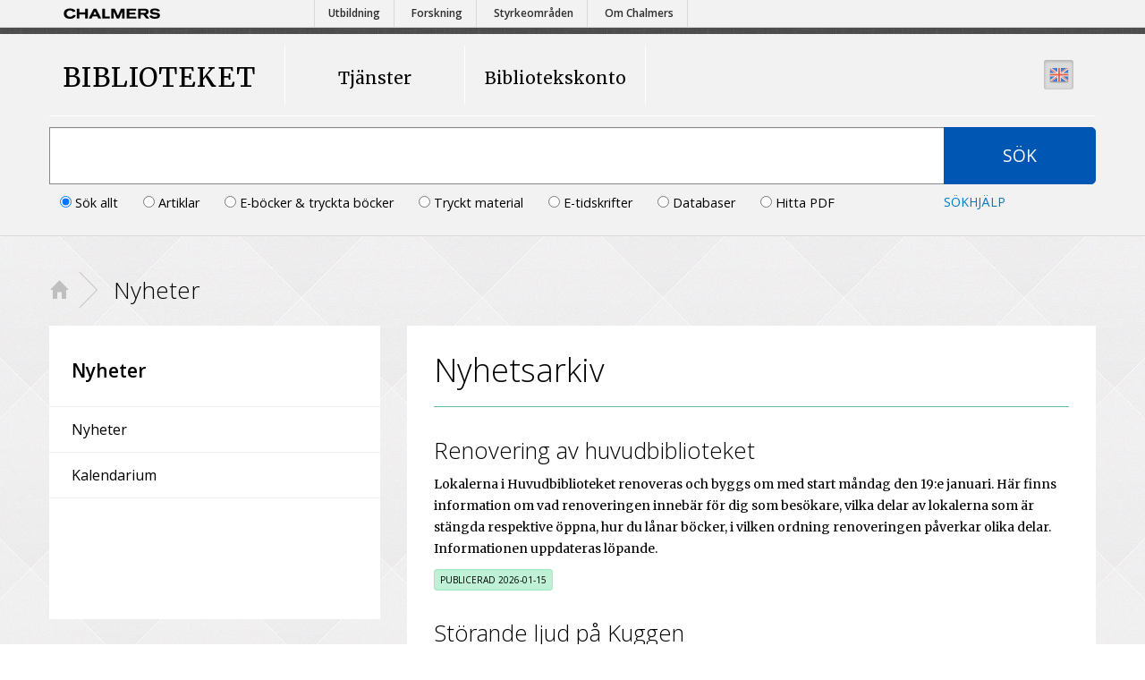

--- FILE ---
content_type: text/html; charset=utf-8
request_url: https://www.lib.chalmers.se/nyheter
body_size: 63203
content:
<!DOCTYPE html>
	<html xmlns:umbraco="http://umbraco.org" class="no-js" lang="sv">
		<head>
			<title>Nyheter - Chalmers bibliotek</title>
			<meta charset="utf-8" />
			<meta name="viewport" content="width=device-width, initial-scale=1.0" />
			<meta name="format-detection" content="telephone=no" />
			<meta name="description" content="" />
			<meta name="keywords" content="" />
			<meta name="author" content="" />
			<meta name="google-site-verification" content="3odfH48iJ8ayh9XEpIrbs2hSwk04PFx6H55vrv_Exas" />
			<meta name="msvalidate.01" content="663794E56DD9F66F3D67940514B5B920" />
			<link href="//fonts.googleapis.com/css?family=Open+Sans:400,300,600,700%7CMerriweather:400,300,700" rel="stylesheet" type="text/css" />
			<link href="/css/bootstrap.css?rev=2025-8-21-2" rel="stylesheet" />
			<link href="/css/chalmers-bibliotek.css?rev=2025-8-21-2" rel="stylesheet" />
			<link href="/css/custom.css?rev=2025-8-21-2" rel="stylesheet" />
			<link href="/css/print.css?rev=2025-8-21-2" rel="stylesheet" />
			<link href="/webfonts/ss-geomicons-squared.css" rel="stylesheet" />
			<link href="/scripts/cookieconsent-3.0.1/dist/cookieconsent.css" rel="stylesheet" />
			
            <script src="/scripts/modernizr.min.js?rev=2025-8-21-2" type="text/javascript"></script>
            <!--[if lt IE 9]>
                <script src="http://html5shim.googlecode.com/svn/trunk/html5.js"></script>
            <![endif]-->
			
		</head>
		<body>
			<script type="module" src="/scripts/cookieconsent-config.js?rev=2025-8-21-2"></script>

			

            

<div class="accessibilityMenu container">
	<a href="#nav">Navigation</a>
	<a href="#main">Huvudinneh&#229;ll</a>
	<a href="#searchBox">S&#246;k</a>
	<a href="#openHours">&#214;ppettider</a>
	<a href="#contact">Kontakta oss</a>
</div>

            <div class="mainWrapper">
                <header>
				    	<div id="login">
		<div style="display: block;">
    		<span></span>
        	<i class="icon-lock"></i>
    	</div>							
		<ul style="display: block;">
				<li>
					<span>
						<span class="hidden-phone"></span>
						<a href='https://odr.chalmers.se' title='S&#246;k Chalmers examensarbeten och uppsatser'>
						Studentarbeten
						</a>
					</span>
					<p class="hidden-phone"></p>
				</li>	
		</ul>
	</div>


                    <div class="nav" id="nav">
                        <div class="container">
						    <a href="/" class="logo">BIBLIOTEKET</a>
                            <nav>
							    <ul>
	
	
		<!-- Tj&#228;nster -->
		<li data-culture="sv">
			<a href="#" onclick="_paq.push(['trackEvent', 'Mega Menu', 'Click Branch', 'Tj&#228;nster']);">Tj&#228;nster</a>
			<ul>
					<li>
						<a href="/soek/" title="&#214;versikt &#246;ver v&#229;ra databaser, tidskrifter och s&#246;ktj&#228;nster" onclick="_paq.push(['trackEvent', 'Mega Menu', 'Click Category', 'S&#246;ka']);">S&#246;ka</a>
						<span></span>
						<ul>
								<li>
									<a href="/soek/databaser/?filter=6934&amp;query=" title="Chalmers databaser" onclick="_paq.push(['trackEvent', 'Mega Menu', 'Click Link', 'Databaser']);">Databaser <span class="icon-navigateright"></span></a>
								</li>
								<li>
									<a href="https://publications.ebsco.com/?custId=s3911979&amp;groupId=main&amp;profileId=pfui" title="Chalmers e-tidskrifter" onclick="_paq.push(['trackEvent', 'Mega Menu', 'Click Link', 'E-tidskrifter']);">E-tidskrifter <span class="icon-navigateright"></span></a>
								</li>
								<li>
									<a href="https://research.chalmers.se" title="Chalmers Research" onclick="_paq.push(['trackEvent', 'Mega Menu', 'Click Link', 'Chalmerspublikationer']);">Chalmerspublikationer <span class="icon-navigateright"></span></a>
								</li>
								<li>
									<a href="https://odr.chalmers.se" title="Chalmers studentarbeten" onclick="_paq.push(['trackEvent', 'Mega Menu', 'Click Link', 'Studentarbeten']);">Studentarbeten <span class="icon-navigateright"></span></a>
								</li>
								<li>
									<a href="https://www.lib.chalmers.se/soek/om-e-boecker/" title="S&#229; h&#228;r anv&#228;nder du v&#229;ra e-b&#246;cker" onclick="_paq.push(['trackEvent', 'Mega Menu', 'Click Link', 'E-b&#246;cker']);">E-b&#246;cker <span class="icon-navigateright"></span></a>
								</li>
								<li>
									<a href="/soek/fjaerrlaan-och-inkoepsfoerslag/" title="Vi k&#246;per eller l&#229;nar in det som saknas p&#229; biblioteket" onclick="_paq.push(['trackEvent', 'Mega Menu', 'Click Link', 'Best&#228;ll material']);">Best&#228;ll material <span class="icon-navigateright"></span></a>
								</li>
								<li>
									<a href="https://www.lib.chalmers.se/paa-biblioteket/specialsamlingar/" title="Chalmers specialsamlingar" onclick="_paq.push(['trackEvent', 'Mega Menu', 'Click Link', 'Specialsamlingar']);">Specialsamlingar <span class="icon-navigateright"></span></a>
								</li>
						</ul>
					</li>
					<li>
						<a href="/studieresurser/" title="St&#246;d i studierna" onclick="_paq.push(['trackEvent', 'Mega Menu', 'Click Category', 'Studieresurser']);">Studieresurser</a>
						<span></span>
						<ul>
								<li>
									<a href="/studieresurser/skriva-och-presentera/" title="Spr&#229;khj&#228;lp" onclick="_paq.push(['trackEvent', 'Mega Menu', 'Click Link', 'Att skriva och presentera']);">Att skriva och presentera <span class="icon-navigateright"></span></a>
								</li>
								<li>
									<a href="/studieresurser/laes-och-skrivstoed/" title="Talb&#246;cker, l&#228;sstudio, l&#228;shj&#228;lpmedel" onclick="_paq.push(['trackEvent', 'Mega Menu', 'Click Link', 'L&#228;s- och skrivst&#246;d']);">L&#228;s- och skrivst&#246;d <span class="icon-navigateright"></span></a>
								</li>
								<li>
									<a href="/studieresurser/mattesupport-och-laexhjaelp/" title="Studenter fr&#229;n institutionen f&#246;r Matematiska vetenskaper har drop in p&#229; biblioteket" onclick="_paq.push(['trackEvent', 'Mega Menu', 'Click Link', 'Mattesupport &amp; l&#228;xhj&#228;lp']);">Mattesupport &amp; l&#228;xhj&#228;lp <span class="icon-navigateright"></span></a>
								</li>
						</ul>
					</li>
					<li>
						<a href="/paa-biblioteket/" title="P&#229; biblioteken" onclick="_paq.push(['trackEvent', 'Mega Menu', 'Click Category', 'P&#229; biblioteket']);">P&#229; biblioteket</a>
						<span></span>
						<ul>
								<li>
									<a href="/paa-biblioteket/laana/ " title="L&#229;na och reservera tryckt material" onclick="_paq.push(['trackEvent', 'Mega Menu', 'Click Link', 'L&#229;na']);">L&#229;na <span class="icon-navigateright"></span></a>
								</li>
								<li>
									<a href="/paa-biblioteket/skriva-ut-och-scanna/" title="Instruktioner f&#246;r att skriva ut och scanna" onclick="_paq.push(['trackEvent', 'Mega Menu', 'Click Link', 'Skriva ut och scanna']);">Skriva ut och scanna <span class="icon-navigateright"></span></a>
								</li>
								<li>
									<a href="/paa-biblioteket/grupprum/" title="Boka grupprum" onclick="_paq.push(['trackEvent', 'Mega Menu', 'Click Link', 'Grupprum']);">Grupprum <span class="icon-navigateright"></span></a>
								</li>
						</ul>
					</li>
					<li>
						<a href="/publicera-och-analysera/" title="Publicering p&#229; Chalmers" onclick="_paq.push(['trackEvent', 'Mega Menu', 'Click Category', 'Publicera och analysera']);">Publicera och analysera</a>
						<span></span>
						<ul>
								<li>
									<a href="/publicera-och-analysera/publicera-forskning" title="V&#228;gledning vid publicering" onclick="_paq.push(['trackEvent', 'Mega Menu', 'Click Link', 'Publicera forskning']);">Publicera forskning <span class="icon-navigateright"></span></a>
								</li>
								<li>
									<a href="/publicera-och-analysera/open-access" title="Introduktion till Open Access" onclick="_paq.push(['trackEvent', 'Mega Menu', 'Click Link', 'Open Access']);">Open Access <span class="icon-navigateright"></span></a>
								</li>
								<li>
									<a href="/publicera-och-analysera/analysera-forskning" title="Bibliometri" onclick="_paq.push(['trackEvent', 'Mega Menu', 'Click Link', 'Analysera forskning']);">Analysera forskning <span class="icon-navigateright"></span></a>
								</li>
								<li>
									<a href="/publicera-och-analysera/oeka-din-synlighet" title="Guide f&#246;r &#246;kad synlighet" onclick="_paq.push(['trackEvent', 'Mega Menu', 'Click Link', '&#214;ka din synlighet']);">&#214;ka din synlighet <span class="icon-navigateright"></span></a>
								</li>
						</ul>
					</li>
					<li>
						<a href="/bibliotekets-undervisning/" title="Bibliotekets kurser" onclick="_paq.push(['trackEvent', 'Mega Menu', 'Click Category', 'Bibliotekets undervisning']);">Bibliotekets undervisning</a>
						<span></span>
						<ul>
								<li>
									<a href="/bibliotekets-undervisning/att-skriva-referenser/" title="Information om att skriva referenser och l&#228;nkar till guider" onclick="_paq.push(['trackEvent', 'Mega Menu', 'Click Link', 'Att skriva referenser']);">Att skriva referenser <span class="icon-navigateright"></span></a>
								</li>
								<li>
									<a href="/bibliotekets-undervisning/soeka-hitta-och-utvaerdera-kaellor/" title="S&#246;ka, hitta och utv&#228;rdera k&#228;llor samt &#228;mnesguider" onclick="_paq.push(['trackEvent', 'Mega Menu', 'Click Link', 'S&#246;ka, hitta och utv&#228;rdera k&#228;llor']);">S&#246;ka, hitta och utv&#228;rdera k&#228;llor <span class="icon-navigateright"></span></a>
								</li>
								<li>
									<a href="/hjaelp/boka-bibliotekarie/" title="Beh&#246;ver du hj&#228;lp informationss&#246;kning, referenshantering, publicering eller har andra referensfr&#229;gor?" onclick="_paq.push(['trackEvent', 'Mega Menu', 'Click Link', 'Boka bibliotekarie']);">Boka bibliotekarie <span class="icon-navigateright"></span></a>
								</li>
						</ul>
					</li>
				<li class="hidden-phone hidden-tablet">
					<div class="carousel slide">
						<div class="carousel-inner">
								<div class="active item">
									<a href="https://www.lib.chalmers.se/soek/om-e-boecker/">
											<div data-picture data-alt=""> 
												<div data-src="/media/79734/shutterstock_262335047mindre.jpg?anchor=center&amp;mode=crop&amp;width=270&amp;height=270&amp;rnd=130880818720000000"></div>
							                	<div data-src="/media/79734/shutterstock_262335047mindre.jpg?anchor=center&amp;mode=crop&amp;width=540&amp;height=540&amp;rnd=130880818720000000" data-media="(min-device-pixel-ratio: 2.0), (-webkit-min-device-pixel-ratio: 2.0)"></div>
                                            	<!--[if (lt IE 9) & (!IEMobile)]>
                                                	<div data-src="/media/79734/shutterstock_262335047mindre.jpg?anchor=center&amp;mode=crop&amp;width=270&amp;height=270&amp;rnd=130880818720000000"></div>
                                                <![endif]-->		                            
                                                <!-- Fallback content for non-JS browsers. Same img src as the initial, unqualified source element. -->
			                                    <noscript><img src="/media/79734/shutterstock_262335047mindre.jpg?anchor=center&amp;mode=crop&amp;width=270&amp;height=270&amp;rnd=130880818720000000" alt=""></noscript>
		                                     </div>
										<p><p><span>Våra e-böcker är tillgängliga dygnet runt, både hemifrån och på campus. Det finns ungefär tjugo e-boksplattformar.</span></p></p>
									</a>
								</div>

						</div>
						<nav>
								<a class="slideActive" href="#myCarousel" aria-label="Image"><span>&nbsp;</span></a>
						</nav>
					</div>
				</li>
			</ul>
			<span class="activeArrow hidden-phone"></span>
		</li>	
		<!-- Bibliotekskonto -->
		<li data-culture="sv">
			<a href="#" onclick="_paq.push(['trackEvent', 'Mega Menu', 'Click Branch', 'Bibliotekskonto']);">Bibliotekskonto</a>
			<ul>
					<li>
						<a href="/paa-biblioteket/laana/" title="L&#229;n och konton" onclick="_paq.push(['trackEvent', 'Mega Menu', 'Click Category', 'L&#229;na']);">L&#229;na</a>
						<span></span>
						<ul>
								<li>
									<a href="https://account.lib.chalmers.se/?language=sv-SE" title="Skapa ett bibliotekskonto" onclick="_paq.push(['trackEvent', 'Mega Menu', 'Click Link', 'Skapa bibliotekskonto']);">Skapa bibliotekskonto <span class="icon-navigateright"></span></a>
								</li>
								<li>
									<a href="https://research.ebsco.com/c/lu54te/personalization/holds-and-checkouts/checkouts?acr_values=sso" title="G&#229; till mina l&#229;n &amp; reservationer" onclick="_paq.push(['trackEvent', 'Mega Menu', 'Click Link', 'Mina l&#229;n &amp; reservationer']);">Mina l&#229;n &amp; reservationer <span class="icon-navigateright"></span></a>
								</li>
								<li>
									<a href="https://account.lib.chalmers.se/pin-reset-request?language=sv-SE" title="&#197;sterst&#228;ll din pinkod" onclick="_paq.push(['trackEvent', 'Mega Menu', 'Click Link', '&#197;terst&#228;ll pinkod']);">&#197;terst&#228;ll pinkod <span class="icon-navigateright"></span></a>
								</li>
								<li>
									<a href="/avgifter" title="Instruktioner f&#246;r avgifter &amp; betalning" onclick="_paq.push(['trackEvent', 'Mega Menu', 'Click Link', 'Avgifter &amp; betalning']);">Avgifter &amp; betalning <span class="icon-navigateright"></span></a>
								</li>
						</ul>
					</li>
					<li>
						<a href="/paa-biblioteket/anvaendarregler/" title="Regler" onclick="_paq.push(['trackEvent', 'Mega Menu', 'Click Category', 'Anv&#228;nda biblioteket']);">Anv&#228;nda biblioteket</a>
						<span></span>
						<ul>
								<li>
									<a href="/paa-biblioteket/anvaendarregler/" title="Anv&#228;ndarregler p&#229; Chalmers bibliotek" onclick="_paq.push(['trackEvent', 'Mega Menu', 'Click Link', 'Anv&#228;ndarregler']);">Anv&#228;ndarregler <span class="icon-navigateright"></span></a>
								</li>
								<li>
									<a href="https://www.lib.chalmers.se/hjaelp/ny-paa-biblioteket/" title="V&#228;lkommen till biblioteket" onclick="_paq.push(['trackEvent', 'Mega Menu', 'Click Link', 'Ny p&#229; biblioteket']);">Ny p&#229; biblioteket <span class="icon-navigateright"></span></a>
								</li>
						</ul>
					</li>
				<li class="hidden-phone hidden-tablet">
					<div class="carousel slide">
						<div class="carousel-inner">
								<div class="active item">
									<a href="https://account.lib.chalmers.se/?language=sv-SE">
											<div data-picture data-alt=""> 
												<div data-src="/media/79927/accessoffcampus.jpg?center=0.45724258289703318,0.57833333333333337&amp;mode=crop&amp;width=270&amp;height=270&amp;rnd=133114258860000000"></div>
							                	<div data-src="/media/79927/accessoffcampus.jpg?center=0.45724258289703318,0.57833333333333337&amp;mode=crop&amp;width=540&amp;height=540&amp;rnd=133114258860000000" data-media="(min-device-pixel-ratio: 2.0), (-webkit-min-device-pixel-ratio: 2.0)"></div>
                                            	<!--[if (lt IE 9) & (!IEMobile)]>
                                                	<div data-src="/media/79927/accessoffcampus.jpg?center=0.45724258289703318,0.57833333333333337&amp;mode=crop&amp;width=270&amp;height=270&amp;rnd=133114258860000000"></div>
                                                <![endif]-->		                            
                                                <!-- Fallback content for non-JS browsers. Same img src as the initial, unqualified source element. -->
			                                    <noscript><img src="/media/79927/accessoffcampus.jpg?center=0.45724258289703318,0.57833333333333337&amp;mode=crop&amp;width=270&amp;height=270&amp;rnd=133114258860000000" alt=""></noscript>
		                                     </div>
										<p><p>Med ett bibliotekskonto kan du låna från biblioteket och se dina lån och reservationer och göra omlån.</p></p>
									</a>
								</div>

						</div>
						<nav>
								<a class="slideActive" href="#myCarousel" aria-label="Image"><span>&nbsp;</span></a>
						</nav>
					</div>
				</li>
			</ul>
			<span class="activeArrow hidden-phone"></span>
		</li>	
</ul>
                                <a href="#" id="navigation" class="visible-phone">Navigation</a>
                                <a href="#login" id="loginBtn">
                                    <span>
                                        <i class="icon-lock"></i>
                                    </span>
                       		        <span class="hidden-phone">Snabbvägar</span>
                                </a>
                                	<a href="/en/" id="language" title="Show this web page in English">
		<span>
			<img src="/img/language-icon-en.png" alt="Show this web page in English" />
		</span>
	</a>

                            </nav>
                        </div>
                    </div>
                </header>

                <div id="adaptiveNav"></div>

			                <form id="mainSearchForm">
                <div id="searchbar">
                    <div class="container">
                        <div class="row">
                            <div id="searchBox">
                                <div class="span10">
                                    <label for="searchInput" class="searchInputLabel" accesskey="4">S&#246;k efter b&#246;cker, artiklar, databaser, uppsatser:</label>
                                    <input type="text" id="searchInput" class="searchInput" value="" placeholder="" required>
                                    <div class="filters">                                            <label title="S&#246;k efter b&#246;cker, artiklar, databaser, uppsatser etc. Skriv in s&#246;kord och tryck enter.">
                                                    <input type="radio" checked="true" name="filter" value="2168" data-placeholder="S&#246;k efter b&#246;cker, artiklar, databaser, uppsatser etc. Skriv in s&#246;kord och tryck enter." data-url="https://research.ebsco.com/c/lu54te/results?acr_values=guest&amp;q={query}" data-category="S&#246;k allt">S&#246;k allt                                            </label>
                                            <label title="S&#246;k efter tidskriftsartiklar">
                                                    <input type="radio" name="filter" value="2165" data-placeholder="S&#246;k efter tidskriftsartiklar" data-url="https://research.ebsco.com/c/lu54te/results?acr_values=guest&amp;q=({query}) AND (PT Academic Journal)" data-category="Artiklar">Artiklar                                            </label>
                                            <label title="S&#246;k efter b&#246;cker &amp; e-b&#246;cker">
                                                    <input type="radio" name="filter" value="2170" data-placeholder="S&#246;k efter b&#246;cker &amp; e-b&#246;cker" data-url="https://research.ebsco.com/c/lu54te/results?acr_values=guest&amp;q=({query}) AND (PT ebook OR PT book)" data-category="E-b&#246;cker &amp; tryckta b&#246;cker">E-b&#246;cker &amp; tryckta b&#246;cker                                            </label>
                                            <label title="S&#246;k efter tryckta b&#246;cker &amp; tidskrifter">
                                                    <input type="radio" name="filter" value="2171" data-placeholder="S&#246;k efter tryckta b&#246;cker &amp; tidskrifter" data-url="https://research.ebsco.com/c/lu54te/results?acr_values=guest&amp;q=({query}) AND (LN cat09075a)" data-category="Tryckt material">Tryckt material                                            </label>
                                            <label title="S&#246;k efter e-tidskrifter">
                                                    <input type="radio" name="filter" value="2169" data-placeholder="S&#246;k efter e-tidskrifter" data-url="https://publications.ebsco.com/?alphamenufacet=&amp;alphamenufacetcount=0&amp;count=25&amp;custId=s3911979&amp;groupId=main&amp;highlightTag=mark&amp;includeFacets=true&amp;offset=1&amp;orderBy=relevance&amp;packageFacetCount=0&amp;profileId=pfui&amp;resourceTypeOptionSelected=1&amp;search={query}&amp;searchField=titlename&amp;searchtype=contains&amp;subjectFacetSchemaFilter=library%20of%20congress" data-category="E-tidskrifter">E-tidskrifter                                            </label>
                                            <label title="S&#246;k efter databaser">
                                                    <input type="radio" name="filter" value="6934" data-placeholder="S&#246;k efter databaser" data-url="/soek/databaser/?filter=6934&amp;query={query}" data-category="Databaser">Databaser                                            </label>
                                            <label title="Skriv in en DOI eller PMID">
                                                    <input type="radio" name="filter" value="2166" data-placeholder="Skriv in en DOI eller PMID" data-url="http://libkey.io/libraries/3008/{queryraw}" data-category="Hitta PDF">Hitta PDF                                            </label>
</div>
                                    <div class="filters-dropdown">
                                        <select name="filter" id="filter">                                                    <option selected="true" value="2168" data-placeholder="S&#246;k efter b&#246;cker, artiklar, databaser, uppsatser etc. Skriv in s&#246;kord och tryck enter." data-url="https://research.ebsco.com/c/lu54te/results?acr_values=guest&amp;q={query}">S&#246;k allt</option>
                                                    <option value="2165" data-placeholder="S&#246;k efter tidskriftsartiklar" data-url="https://research.ebsco.com/c/lu54te/results?acr_values=guest&amp;q=({query}) AND (PT Academic Journal)">Artiklar</option>
                                                    <option value="2170" data-placeholder="S&#246;k efter b&#246;cker &amp; e-b&#246;cker" data-url="https://research.ebsco.com/c/lu54te/results?acr_values=guest&amp;q=({query}) AND (PT ebook OR PT book)">E-b&#246;cker &amp; tryckta b&#246;cker</option>
                                                    <option value="2171" data-placeholder="S&#246;k efter tryckta b&#246;cker &amp; tidskrifter" data-url="https://research.ebsco.com/c/lu54te/results?acr_values=guest&amp;q=({query}) AND (LN cat09075a)">Tryckt material</option>
                                                    <option value="2169" data-placeholder="S&#246;k efter e-tidskrifter" data-url="https://publications.ebsco.com/?alphamenufacet=&amp;alphamenufacetcount=0&amp;count=25&amp;custId=s3911979&amp;groupId=main&amp;highlightTag=mark&amp;includeFacets=true&amp;offset=1&amp;orderBy=relevance&amp;packageFacetCount=0&amp;profileId=pfui&amp;resourceTypeOptionSelected=1&amp;search={query}&amp;searchField=titlename&amp;searchtype=contains&amp;subjectFacetSchemaFilter=library%20of%20congress">E-tidskrifter</option>
                                                    <option value="6934" data-placeholder="S&#246;k efter databaser" data-url="/soek/databaser/?filter=6934&amp;query={query}">Databaser</option>
                                                    <option value="2166" data-placeholder="Skriv in en DOI eller PMID" data-url="http://libkey.io/libraries/3008/{queryraw}">Hitta PDF</option>
</select>
                                    </div>
                                </div>
                                <div class="span2">
                                    <button type="submit" class="searchInputButton"><span class="buttonText">S&#246;k</span><span id="searchInputButtonSpinner" class="loader"></span></button>
                                    <button type="submit" class="searchInputButtonMinimal"><span class="buttonText"><i class="icon-search"></i></span><span id="searchInputButtonMinimalSpinner" class="loader"></span></button>
                                    <div class="searchHelpLink">
                                        <a href="#searchHelp" class="" data-toggle="modal">S&#246;khj&#228;lp</a>
                                    </div>
                                </div>
                            </div>
                            <div id="searchHelp" class="searchHelp span12 modal hide fade">
                                <button aria-hidden="true" data-dismiss="modal" class="close" type="button"><span class="icon-delete"></span></button>
                                <div>
                                    <h2>S&#246;khj&#228;lp</h2>
                                    <p><strong>Sökrutan</strong><br />Skriv in ett eller flera ord. Du kommer till discoverytjänsten EDS där du finner det mesta av bibliotekets informationsresurser.</p>
<p>---</p>
<p><strong>Avgränsningar i sökrutan</strong></p>
<p><strong>Artiklar:</strong> Enbart artiklar från vetenskapliga tidskrifter. I EDS kan du sedan begränsa till vetenskapligt granskade artiklar genom att bocka i Peer-reviewed.</p>
<p><strong>E-böcker och tryckta böcker:</strong> Både böcker i fulltext och vanliga böcker. Tänk på att elektroniska avhandlingar och studentuppsatser inte kommer med om du gör denna avgränsning.</p>
<p><strong>Tryckta böcker:</strong> Reservera boken om den är utlånad eller om du vill hämta den på ett annat av Chalmers bibliotek.</p>
<p><strong>E-t</strong><strong>idskrifter:</strong> Skriv in ord från tidskriftens titel så kommer du till <a href="//publications.ebsco.com" title="e-tidskriftlistan">e-tidskriftslistan</a>.</p>
<p><strong>Databaser</strong>: Skriv in ord från databasens titel eller ämnesområde så kommer du till <a href="/soek/databaser/" target="_top" title="Databaser">Databaslistan</a>. Databaser täcker ofta stora områden och sökorden behöver därför vara breda, t.ex. Physics. Använd engelska begrepp.</p>
<p>---</p>
<p><strong>Fler sökingångar</strong></p>
<p><strong>Chalmerspublikationer</strong>: I <a href="https://research.chalmers.se/" target="_top" title="Chalmers research">research.chalmers.se</a> hittar du information om Chalmers forskning, projekt, personer och publikationer.</p>
<p><strong>Studentarbeten</strong>: Examensarbeten av Chalmersstudenter finns i <a rel="noopener" href="https://odr.chalmers.se/handle/20.500.12380/1?locale=sv" target="_blank" title="Chalmers Open Digital Repository Student Theses"><span>Chalmers Open Digital Repository - S</span>tudentarbeten</a><a href="http://studentarbeten.chalmers.se/" target="_top" title="Studentarbeten Chalmers"><br /></a></p>
<p>---<strong><br /></strong>Mer tips om hur du söker finns på sidan <a href="/soek">Söktjänster</a>. <br />Du kan alltid <a href="/hjaelp/">fråga oss </a> om det är något du undrar. Om du inte vill ställa din fråga via mail är du välkommen att <a href="/vaara-bibliotek/kontakta-oss">besöka oss, ringa</a>, <a href="/hjaelp/boka-bibliotekarie/">boka tid för handledning</a>.</p>
                                </div>
                            </div>
                        </div>
                    </div>
                </div>
            </form>



                
	<div id="main" class="container grid">
		



		



<ul class="breadcrumb">
	
			<li><a href="/"><span>Hem</span> <i class="icon-home"></i></a></li>
	
			<li><h1>Nyheter</h1></li>
</ul>

		<div class="row">
			<div class="submenu span4">	
	<h3><a href="/nyheter/">Nyheter</a></h3>
	<ul>
		<li selected><a href="/nyheter/">Nyheter <i class="icon-navigateright"></i></a></li>
		<li><a href="/kalendarium/">Kalendarium <i class="icon-navigateright"></i></a></li>	
	</ul>
</div>
			<div class="generalContent newsContent span8">
				<div>
					<h1>Nyhetsarkiv</h1>
                    <hr>
                    <div class="news-item">
        <a href="/nyheter/huvudbiblioteket-renoveras/"><h2>Renovering av huvudbiblioteket</h2></a>
        <p>Lokalerna i Huvudbiblioteket renoveras och byggs om med start m&#229;ndag den 19:e januari. H&#228;r finns information om vad renoveringen inneb&#228;r f&#246;r dig som bes&#246;kare, vilka delar av lokalerna som &#228;r st&#228;ngda respektive &#246;ppna, hur du l&#229;nar b&#246;cker, i vilken ordning renoveringen p&#229;verkar olika delar. Informationen uppdateras l&#246;pande.</p>
        <p class="tags"><span class="published">Publicerad 2026-01-15</span></p>
    </div>
    <div class="news-item">
        <a href="/nyheter/stoerande-ljud-paa-kuggen/"><h2>St&#246;rande ljud p&#229; Kuggen</h2></a>
        <p>Nya hyresg&#228;ster i Kuggen flyttar in p&#229; plan 4 och 5. De genomf&#246;r renoveringar som kommer att p&#229;g&#229; fram till januari 2026. Det inneb&#228;r att det bli mer st&#246;rande ljud p&#229; Kuggen under den h&#228;r tiden.</p>
        <p class="tags"><span class="published">Publicerad 2025-10-31</span></p>
    </div>
    <div class="news-item">
        <a href="/nyheter/chalmers-open-access-pris-2025-till-astronomiforskare/"><h2>Chalmers Open Access-pris 2025 till astronomiforskare</h2></a>
        <p>Stort grattis till Wouter Vlemmings, Theo Khouri, Behzad Bojnordi Arbab, Elvire De Beck och Matthias Maercker fr&#229;n SEE, som har vunnit Chalmers bibliotekets Open Access-pris 2025. Deras artikel i Nature “One month convection timescale on the surface of a giant evolved star” har det h&#246;gsta altmetriska v&#228;rdet av alla publikationer i Chalmers databas Research.</p>
        <p class="tags"><span class="published">Publicerad 2025-10-24</span></p>
    </div>
    <div class="news-item">
        <a href="/nyheter/open-access-week-20-26-oktober/"><h2>Open Access Week 20-26 Oktober</h2></a>
        <p>Open Access Week &#228;r ett &#229;rligt &#229;terkommande, internationellt evenemang med syfte att uppm&#228;rksamma v&#228;rdet av &#246;ppen tillg&#229;ng till forskning. I &#229;r p&#229;g&#229;r veckan 20–26 oktober och temat &#228;r ”Who owns our knowledge?”</p>
        <p class="tags"><span class="published">Publicerad 2025-10-20</span></p>
    </div>
    <div class="news-item">
        <a href="/nyheter/tentaoeppet-1-ht-25/"><h2>Extra&#246;ppet f&#246;r studenter p&#229; helger under tentaperioden</h2></a>
        <p>Under veckorna 42 och 43, s&#229; kommer det vara m&#246;jligt att anv&#228;nda v&#229;ra studieplatser p&#229; Kuggen &#228;ven under helgerna. Lokalerna blir d&#229; tillg&#228;ngliga med passerkort p&#229; l&#246;rdagar och s&#246;ndagar.</p>
        <p class="tags"><span class="published">Publicerad 2025-10-13</span></p>
    </div>
    <div class="news-item">
        <a href="/nyheter/fotoutstaellning-paa-ace/"><h2>Fotoutst&#228;llning p&#229; ACE: The Global Mentorship Program </h2></a>
        <p>V&#228;lkommen till en fotoutst&#228;llning p&#229; ACE-biblioteket – bli inspirerad av andra studenter och l&#228;r dig mer om det globala mentorskapsprogrammet.</p>
        <p class="tags"><span class="published">Publicerad 2025-09-22</span></p>
    </div>
    <div class="news-item">
        <a href="/nyheter/ny-student-paa-biblioteket-2025/"><h2>Ny student p&#229; biblioteket</h2></a>
        <p>V&#228;lkommen till Chalmers bibliotek! Uppt&#228;ck all viktig information du beh&#246;ver som ny student p&#229; biblioteket.</p>
        <p class="tags"><span class="published">Publicerad 2025-09-01</span></p>
    </div>
    <div class="news-item">
        <a href="/nyheter/du-kan-fortfarande-laana-boecker/"><h2>Du kan fortfarande l&#229;na v&#229;ra b&#246;cker – reservera dem innan ditt bes&#246;k!</h2></a>
        <p>N&#228;stan alla b&#246;ckerna har nu flyttats till tryggt f&#246;rvar i magasin inf&#246;r renoveringen av biblioteket. Men det g&#229;r att l&#229;na dem fortfarande!</p>
        <p class="tags"><span class="published">Publicerad 2025-07-25</span></p>
    </div>
    <div class="news-item">
        <a href="/nyheter/infoer-renovering/"><h2>F&#246;rberedelser inf&#246;r kommande renovering</h2></a>
        <p>P&#229; Huvudbiblioteket f&#246;rbereder vi inf&#246;r kommande renovering och flyttar b&#246;ckerna fr&#229;n bokhallen till magasin. Letar du efter en specifik bok eller b&#246;cker inom ett omr&#229;de? Fr&#229;ga oss – vi hj&#228;lper dig! Du kan ocks&#229; best&#228;lla b&#246;cker p&#229; bibliotekets webbplats som du vill l&#229;na eller titta i s&#229; plockar vi fram dem till dig.</p>
        <p class="tags"><span class="published">Publicerad 2025-07-04</span></p>
    </div>
    <div class="news-item">
        <a href="/nyheter/sommaroeppettider/"><h2>Sommar&#246;ppettider p&#229; biblioteket 2025</h2></a>
        <p>Mellan 16 juni– 17 augusti har biblioteket avvikande &#246;ppettider.</p>
        <p class="tags"><span class="published">Publicerad 2025-06-16</span></p>
    </div>
    <div class="news-item">
        <a href="/nyheter/sommarpaaminnelse/"><h2>F&#246;rnya eller &#229;terl&#228;mna l&#229;nade b&#246;cker inf&#246;r sommaren</h2></a>
        <p>Terminen n&#228;rmar sig sitt slut - ett bra tillf&#228;lle att se till att du inte har f&#246;rsenade b&#246;cker liggande &#246;ver sommaren.</p>
        <p class="tags"><span class="published">Publicerad 2025-05-26</span></p>
    </div>
    <div class="news-item">
        <a href="/nyheter/kristi-himmelsfaerdshelgen-2025/"><h2>Biblioteks&#246;ppettider vecka 22</h2></a>
        <p>&#214;ppettiderna p&#229;verkas av Kristi himmelsf&#228;rdshelgen.</p>
        <p class="tags"><span class="published">Publicerad 2025-05-25</span></p>
    </div>
    <div class="news-item">
        <a href="/nyheter/meroeppet-foer-studenter-paa-helger-under-tentaveckor-2025/"><h2>Ut&#246;kade &#246;ppettider p&#229; helgerna under tentaveckor</h2></a>
        <p>Under veckorna 21 och 22 s&#229; kommer det &#229;terigen vara m&#246;jligt att anv&#228;nda v&#229;ra studieplatser i Huvudbiblioteket och Kuggen &#228;ven under helgerna.</p>
        <p class="tags"><span class="published">Publicerad 2025-05-19</span></p>
    </div>
    <div class="news-item">
        <a href="/nyheter/library-live-5/"><h2>Library live: L&#228;skris eller inte? </h2></a>
        <p>En ny unders&#246;kning fr&#229;n Chalmers visar att majoriteten av Sveriges studenter l&#228;ser och f&#246;rst&#229;r sin kurslitteratur v&#228;l, men yngre studenter l&#228;ser mindre &#228;n sina &#228;ldre studiekamrater. Studien, gjord av Hans Malmstr&#246;m och Christian St&#246;hr, ger viktiga insikter i debatten om en p&#229;st&#229;dd l&#228;skris inom h&#246;gre utbildning.</p>
        <p class="tags"><span class="published">Publicerad 2025-05-16</span></p>
    </div>
    <div class="news-item">
        <a href="/nyheter/library-live-4/"><h2>Library live: Uppt&#228;ck Emmy Noethers v&#228;rld - en kvinnas kamp och framg&#229;ng inom matematiken</h2></a>
        <p>V&#228;lkommen till ett samtal med Julia Ravanis, f&#246;rfattaren bakom &quot;Emmys Teorem&quot;. Boken tar oss med p&#229; en resa genom Emmy Noethers liv, en av 1900-talets mest inflytelserika matematiker. Hon k&#228;mpade f&#246;r erk&#228;nnande i en mansdominerad akademisk v&#228;rld, och boken ger en sp&#228;nnande inblick i en idag f&#246;r allm&#228;nheten bortgl&#246;md matematikers liv.</p>
        <p class="tags"><span class="published">Publicerad 2025-04-13</span></p>
    </div>
    <div class="news-item">
        <a href="/nyheter/sitt-kvar-2025/"><h2>Sitt kvar - bli klar! – Uppsatshandledning 6/5, 7/5, 13/5 och 14/5 </h2></a>
        <p>&#196;r det snart dags att l&#228;mna in din uppsats? D&#229; &#228;r du v&#228;lkommen att komma till oss p&#229; biblioteket f&#246;r att fixa de sista detaljerna. Vi erbjuder drop-in-tillf&#228;llen med hj&#228;lp fr&#229;n bibliotekarier och handledare fr&#229;n Chalmers Writing Centre.</p>
        <p class="tags"><span class="published">Publicerad 2025-04-06</span></p>
    </div>
    <div class="news-item">
        <a href="/nyheter/libray-live3/"><h2>Library live: Skrivprocessen bakom &quot;Doftsp&#229;r&quot; – Lunchf&#246;rel&#228;sning med Olle Wranne</h2></a>
        <p>Tr&#228;ffa tekniklektor Olle Wranne som pratar om skrivprocessen och hur hans f&#246;rsta roman kom till v&#228;rlden.</p>
        <p class="tags"><span class="published">Publicerad 2025-03-31</span></p>
    </div>
    <div class="news-item">
        <a href="/nyheter/froebytardag2025/"><h2>Dags f&#246;r &#229;rets fr&#246;- och plantbytardag p&#229; ACE-biblioteket</h2></a>
        <p>Ett lika s&#228;kert som trevligt v&#229;rtecken &#228;r den &#229;rligen &#229;terkommande fr&#246;- och plantbytardagen p&#229; Arkitektur och samh&#228;llsbyggnadsbiblioteket. I &#229;r g&#229;r den av stapeln onsdag 9:e april.</p>
        <p class="tags"><span class="published">Publicerad 2025-03-28</span></p>
    </div>
    <div class="news-item">
        <a href="/nyheter/library-live2/"><h2>Library live: Andr&#233;e-expeditionens g&#229;ta - var finns det saknade k&#228;rleksbrevet fr&#229;n 1897?</h2></a>
        <p>I en nyutgiven vetenskaplig artikel, avsl&#246;jas nya r&#246;n om Nils Strindbergs f&#246;rlorade k&#228;rleksbrev fr&#229;n Andr&#233;e-expeditionen 1897. Artikeln belyser hur modern forskning kan l&#246;sa ett av expeditionens m&#229;nga mysterier.</p>
        <p class="tags"><span class="published">Publicerad 2025-03-25</span></p>
    </div>
    <div class="news-item">
        <a href="/nyheter/library-live1/"><h2>Library live: Om brevets magi i en digital tid</h2></a>
        <p>Vad &#228;r en brevroman och varf&#246;r &#228;r den s&#229; f&#228;ngslande? Chalmersforskaren Sindija Franzetti har studerat detta fascinerande &#228;mne och f&#246;rklarar hur v&#229;ra relationer p&#229;verkas av de kommunikationsmedel vi anv&#228;nder.</p>
        <p class="tags"><span class="published">Publicerad 2025-02-24</span></p>
    </div>
    <div class="news-item">
        <a href="/nyheter/mattesupporten-vt25/"><h2>Mattesupporten startar upp igen!</h2></a>
        <p>Du kan nu &#229;terigen f&#229; st&#246;d med matten p&#229; biblioteket, se kalendern f&#246;r tid och plats.</p>
        <p class="tags"><span class="published">Publicerad 2025-01-21</span></p>
    </div>
    <div class="news-item">
        <a href="/nyheter/scopus-ai-inskaffat/"><h2>Scopus AI tillg&#228;nglig nu</h2></a>
        <p>Efter en provperiod har alla p&#229; Chalmers f&#229;tt tillg&#229;ng till tj&#228;nsten Scopus AI under resten av december och forts&#228;ttningsvis under hela 2025.</p>
        <p class="tags"><span class="published">Publicerad 2024-12-03</span></p>
    </div>
    <div class="news-item">
        <a href="/nyheter/kemitidskrifterna-paa-plan-0-flyttas/"><h2>Kemitidskrifterna p&#229; plan 0 flyttas</h2></a>
        <p>Fredagen den 6 december 2024 kommer ett flyttf&#246;retag att b&#246;rja packa och ta bort kemitidskrifterna fr&#229;n v&#229;ning 0 p&#229; biblioteket, inf&#246;r kommande renoveringar. Arbetet med att flytta journalerna till f&#246;rr&#229;d kommer att p&#229;g&#229; fram till jul.</p>
        <p class="tags"><span class="published">Publicerad 2024-12-03</span></p>
    </div>
    <div class="news-item">
        <a href="/nyheter/boksamtal-michael-heron/"><h2>Game over for exclusion!</h2></a>
        <p>Boksamtal p&#229; Kuggen med Michael Heron som &#228;r docent p&#229; Chalmers tekniska h&#246;gskola och som &#228;lskar br&#228;dspel och brinner f&#246;r tillg&#228;nglighet.</p>
        <p class="tags"><span class="published">Publicerad 2024-09-22</span></p>
    </div>
    <div class="news-item">
        <a href="/nyheter/mattesupporten-hoesten-2024/"><h2>Mattesupporten startar upp igen!</h2></a>
        <p>Du kan nu &#229;terigen f&#229; st&#246;d med matten p&#229; biblioteket, se kalendern f&#246;r tid och plats.</p>
        <p class="tags"><span class="published">Publicerad 2024-08-28</span></p>
    </div>
    <div class="news-item">
        <a href="/nyheter/ny-student-paa-biblioteket-2024/"><h2>Ny student p&#229; biblioteket</h2></a>
        <p>V&#228;lkommen till Chalmers bibliotek! Uppt&#228;ck all viktig information du beh&#246;ver som ny student p&#229; biblioteket h&#228;r.</p>
        <p class="tags"><span class="published">Publicerad 2024-08-16</span></p>
    </div>
    <div class="news-item">
        <a href="/nyheter/nytt-soekgraenssnitt/"><h2>Bibliotekets nya s&#246;kgr&#228;nssnitt &#228;r h&#228;r!</h2></a>
        <p>Bibliotekets s&#246;ktj&#228;nst har ett nytt gr&#228;nssnitt. Du kan anv&#228;nda det som vanligt f&#246;r att s&#246;ka litteratur, reservera b&#246;cker och f&#246;rnya dina l&#229;n.</p>
        <p class="tags"><span class="published">Publicerad 2024-06-10</span></p>
    </div>
    <div class="news-item">
        <a href="/nyheter/oeppettider-foersta-maj-2024/"><h2>&#214;ppettider Valborg och F&#246;rsta maj </h2></a>
        <p>Biblioteket har f&#246;r&#228;ndrade &#246;ppettider p&#229; Valborgsm&#228;ssoafton och &#228;r st&#228;ngt onsdagen den 1 maj p&#229; grund av helgdagen F&#246;rsta Maj.</p>
        <p class="tags"><span class="published">Publicerad 2024-04-28</span></p>
    </div>
    <div class="news-item">
        <a href="/nyheter/meroeppet-paa-huvudbiblioteket/"><h2>Mer&#246;ppet p&#229; Huvudbiblioteket</h2></a>
        <p>Fr&#229;n och med den 4 mars b&#246;rjar Huvudbiblioteket med mer&#246;ppet p&#229; vardagar, vilket inneb&#228;r att biblioteket kommer att vara tillg&#228;ngligt f&#246;r alla med passerkort mellan 07:00 – 22:00. Biblioteket &#228;r bemannat mellan klockan 09:00 – 20:00 (fredagar: 09:00 - 18:00) . L&#228;s mer om hur mer&#246;ppet fungerar p&#229; v&#229;r hemsida.</p>
        <p class="tags"><span class="published">Publicerad 2024-02-23</span></p>
    </div>
    <div class="news-item">
        <a href="/nyheter/meroeppet-foer-studenter-paa-helger-under-tentaveckor-2024/"><h2>Mer&#246;ppet f&#246;r studenter p&#229; helger under tentaveckor</h2></a>
        <p>Under veckorna 9 och 10 s&#229; kommer det &#229;terigen vara m&#246;jligt att anv&#228;nda v&#229;ra studieplatser i huvudbiblioteket och Kuggen &#228;ven under helgerna. Lokalerna blir d&#229; tillg&#228;ngliga med passerkort/k&#229;rkort p&#229; l&#246;rdagar och s&#246;ndagar.</p>
        <p class="tags"><span class="published">Publicerad 2024-02-12</span></p>
    </div>
    <div class="news-item">
        <a href="/nyheter/e-tidskriftlistan/"><h2>Ny version av e-tidskriftslistan</h2></a>
        <p>H&#228;r kan du s&#246;ka efter tidskriftstitlar och f&#229; en &#246;verblick &#246;ver vilka &#229;rg&#229;ngar som du har tillg&#229;ng till i elektroniskt format. Sj&#228;lvklart kommer du sedan vidare till sj&#228;lva tidskriften.</p>
        <p class="tags"><span class="published">Publicerad 2024-02-09</span></p>
    </div>
    <div class="news-item">
        <a href="/nyheter/filmvisning-kuggen/"><h2>Film i Kuggen 1/2 15:15 </h2></a>
        <p>Den 1 februari kl. 15:15 visar vi dokument&#228;rfilmen &quot;Last man fishing&quot;.</p>
        <p class="tags"><span class="published">Publicerad 2024-01-23</span></p>
    </div>
    <div class="news-item">
        <a href="/nyheter/iea-international-energy-agency-aer-inte-laengre-inkluderad-i-oecd-ilibrary/"><h2>Databasnyhet: IEA Statistics</h2></a>
        <p>IEA (International Energy Agency) &#228;r inte l&#228;ngre inkluderad i OECD iLibrary.</p>
        <p class="tags"><span class="published">Publicerad 2024-01-18</span></p>
    </div>
    <div class="news-item">
        <a href="/nyheter/paagaaende-ombyggnadsarbete/"><h2>P&#229;g&#229;ende ombyggnadsarbete</h2></a>
        <p>Under januari kommer kontor p&#229; huvudbiblioteket att byggas om. Det inneb&#228;r att det kan f&#246;rekomma buller.</p>
        <p class="tags"><span class="published">Publicerad 2024-01-05</span></p>
    </div>
    <div class="news-item">
        <a href="/nyheter/oeppettider-jul-2023/"><h2>&#214;ppettider under jul- och ny&#229;rshelgerna</h2></a>
        <p>Fr&#229;n och med vecka 51 till och med vecka 1, 2024, s&#229; har v&#229;ra tre bibliotek andra &#246;ppettider &#228;n vanligt. L&#228;s h&#228;r vad som g&#228;ller under denna period.</p>
        <p class="tags"><span class="published">Publicerad 2023-12-15</span></p>
    </div>
    <div class="news-item">
        <a href="/nyheter/studenthaelsa-ace-och-kuggen/"><h2>Studenth&#228;lsa i fokus p&#229; ACE och Kuggen</h2></a>
        <p>Inspiration och tips r&#246;rande studenth&#228;lsa och v&#228;lm&#229;ende.</p>
        <p class="tags"><span class="published">Publicerad 2023-11-06</span></p>
    </div>
    <div class="news-item">
        <a href="/nyheter/studenter-paa-interaktionsdesign-staeller-ut-paa-kuggen-20-oktober/"><h2>Studenter p&#229; interaktionsdesign st&#228;ller ut p&#229; Kuggen 20 oktober</h2></a>
        <p>Den 20 oktober klockan 9:30 - 11:30 st&#228;ller studenter p&#229; interaktionsdesign ut p&#229; Kuggen. Utst&#228;llningen handlar om m&#228;nskliga v&#228;xtrelationer f&#246;rmedlade genom teknik.</p>
        <p class="tags"><span class="published">Publicerad 2023-10-17</span></p>
    </div>
    <div class="news-item">
        <a href="/nyheter/nya-skoenlitteraera-boecker/"><h2>Nya sk&#246;nlitter&#228;ra b&#246;cker p&#229; biblioteket</h2></a>
        <p>Reservera och h&#228;mta p&#229; ditt f&#246;redragna bibliotek</p>
        <p class="tags"><span class="published">Publicerad 2023-10-06</span></p>
    </div>
    <div class="news-item">
        <a href="/nyheter/renovering-paa-bottenplan/"><h2>Renovering p&#229; bottenplan i huvudbiblioteket</h2></a>
        <p>Under veckorna 40-44 kommer ett omr&#229;de p&#229; bottenplan att renoveras. I den m&#229;n det &#228;r m&#246;jligt kommer bullriga arbeten att p&#229;g&#229; mellan klockan 7-8 p&#229; morgonen.</p>
        <p class="tags"><span class="published">Publicerad 2023-10-02</span></p>
    </div>
    <div class="news-item">
        <a href="/nyheter/tyst-laesesal-staengd/"><h2>Den tysta l&#228;sesalen kommer att vara otillg&#228;nglig den 30 juni</h2></a>
        <p>Om du planerar att anv&#228;nda den tysta l&#228;sesalen i huvudbiblioteket, var v&#228;nlig notera att den kommer att vara st&#228;ngd en dag p&#229; grund av mattv&#228;tt.</p>
        <p class="tags"><span class="published">Publicerad 2023-06-26</span></p>
    </div>
    <div class="news-item">
        <a href="/nyheter/onlaane-period/"><h2>Ny oml&#229;neperiod </h2></a>
        <p>Fr&#229;n och med denna vecka s&#229; har Chalmers bibliotek en ny oml&#229;netid p&#229; 90 dagar och ett oml&#229;n ist&#228;llet f&#246;r tidigare 6 oml&#229;n &#225; 14 dagar. Den maximala l&#229;netiden blir med andra ord i princip densamma men du slipper att l&#229;na om b&#246;ckerna s&#229; ofta.</p>
        <p class="tags"><span class="published">Publicerad 2023-03-15</span></p>
    </div>
    <div class="news-item">
        <a href="/nyheter/archivision/"><h2>Archivision - ny bilddatabas inom arkitektur</h2></a>
        <p>Chalmers bibliotek har en ny bilddatabas. The Archvision Research Library inneh&#229;ller 128 000 bilder av h&#246;g kvalitet, och best&#229;r &#246;verv&#228;gande av arkitektur, stadsplanering, arkeologiska platser, landskap, tr&#228;dg&#229;rdar och konstverk.</p>
        <p class="tags"><span class="published">Publicerad 2023-03-07</span></p>
    </div>
    <div class="news-item">
        <a href="/nyheter/foersenade-och-borttappade-boecker/"><h2>Nytt s&#228;tt att betala f&#246;r sina f&#246;rsenade och borttappade b&#246;cker</h2></a>
        <p>Fr&#229;n och med november skickar inte Chalmers bibliotek ut fakturor f&#246;r f&#246;rsenade b&#246;cker l&#228;ngre. Om du har avgifter som du m&#229;ste betala s&#229; g&#246;r du det i Chalmers webbshop, samma st&#228;lle som du k&#246;per printer quota i.</p>
        <p class="tags"><span class="published">Publicerad 2022-11-29</span></p>
    </div>
    <div class="news-item">
        <a href="/nyheter/ny-tjaenst-browzine/"><h2>Ny tj&#228;nst f&#246;r e-tidskrifter: BrowZine</h2></a>
        <p>BrowZine &#228;r ett verktyg som ger dig m&#246;jlighet att enkelt kunna l&#228;sa, uppt&#228;cka och h&#229;lla dig uppdaterad om nytt inneh&#229;ll i vetenskapliga tidskrifter. Alla tidskrifter som Chalmers prenumererar p&#229; finns h&#228;r – samlade p&#229; ett st&#228;lle.</p>
        <p class="tags"><span class="published">Publicerad 2022-10-19</span></p>
    </div>
    <div class="news-item">
        <a href="/nyheter/loerdagsoeppet-huvudbiblioteket/"><h2>L&#246;rdags&#246;ppet p&#229; Huvudbiblioteket</h2></a>
        <p>Fr&#229;n och med denna vecka s&#229; inf&#246;r vi &#229;ter l&#246;rdags&#246;ppet p&#229; Huvudbiblioteket i Johanneberg.</p>
        <p class="tags"><span class="published">Publicerad 2022-10-03</span></p>
    </div>
    <div class="news-item">
        <a href="/nyheter/utoekade-studentytor-huvudbiblioteket/"><h2>Ut&#246;kade studentytor p&#229; Huvudbiblioteket</h2></a>
        <p>Nu &#246;ppnar vi upp nya studieytor p&#229; Huvudbiblioteket och &#246;kar d&#228;rmed p&#229; med ett antal extra arbetsplatser f&#246;r v&#229;ra studenter.</p>
        <p class="tags"><span class="published">Publicerad 2022-09-12</span></p>
    </div>
    <div class="news-item">
        <a href="/nyheter/avgifter-paa-foersenade-boecker/"><h2>Undvik att f&#229; avgifter p&#229; dina b&#246;cker</h2></a>
        <p>Terminen n&#228;rmar sig sitt slut - ett bra tillf&#228;lle att passa p&#229; att &#229;terl&#228;mna dina b&#246;cker, och se till att du inte har dem liggande &#246;ver sommaren. Sj&#228;lvklart kan du f&#246;rst&#229;s l&#229;na om b&#246;ckerna om du beh&#246;ver dem &#246;ver sommaren.</p>
        <p class="tags"><span class="published">Publicerad 2022-05-18</span></p>
    </div>
    <div class="news-item">
        <a href="/nyheter/nytt-grupprum/"><h2>Nytt grupprum i Kuggen</h2></a>
        <p>Fr&#229;n och med m&#229;ndagen den 9:e maj s&#229; ut&#246;kar vi med ytterligare ett bokningsbart grupprum p&#229; Chalmers L&#228;randetorg i Kuggen! Det nya grupprummet, Agafyren, ligger p&#229; v&#229;ning 2 och har plats f&#246;r ca 8 personer samt &#228;r utrustat med b&#229;de whiteboard och tv-sk&#228;rm.</p>
        <p class="tags"><span class="published">Publicerad 2022-05-06</span></p>
    </div>
    <div class="news-item">
        <a href="/nyheter/gratis-testperiod/"><h2>F&#246;r enklare navigering till tidskriftsartiklar – prova LibKey och BrowZine!</h2></a>
        <p>Med start i april fram till och med den 7:e juli kommer Chalmers erbjudas en gratis testperiod f&#246;r tj&#228;nsterna LibKey och BrowZine. Dessa tv&#229; verktyg hj&#228;lper dig att snabbt hitta PDF-filer av vetenskapliga tidskriftsartiklar. Ingen f&#246;rvirrande navigering eller l&#229;ng v&#228;ntan p&#229; att olika webbsidor ska laddas!</p>
        <p class="tags"><span class="published">Publicerad 2022-04-05</span></p>
    </div>
    <div class="news-item">
        <a href="/nyheter/bokutstaellning-paa-ace-om-kvinnor-inom-arkitektur-samhaellsbyggnad/"><h2>Bokutst&#228;llning p&#229; ACE om kvinnor inom arkitektur &amp; samh&#228;llsbyggnad</h2></a>
        <p>Arkitektur- och samh&#228;llsbyggnadsbiblioteket har en bokutst&#228;llning med anledning av den internationella kvinnodagen 8 mars. Bokutst&#228;llningen tar upp betydande verk av kvinnliga arkitekter fr&#229;n i huvudsak modernismens gryning till idag.</p>
        <p class="tags"><span class="published">Publicerad 2022-02-23</span></p>
    </div>
					<a href="#" class="backToTop hidden-phone hidden-tablet"><i class="icon-navigateup"></i></a>
					<!-- <div class="printAndShare">
						<a href="#" class="addthis_button_print"><i class="icon-print"></i>Skriv ut</a>
						<a href="http://www.addthis.com/bookmark.php" class="addthis_button"><i class="icon-plus"></i>Dela och tipsa</a>
						<script type="text/javascript" src="//s7.addthis.com/js/300/addthis_widget.js#pubid=ra-5106469606d1ef69"></script>
					</div> -->
				</div>
			</div>
			
		</div>
	</div>

			
			    <footer>
                    <div class="breadcrumb">
                        <div class="container">
						    



<ul class="hidden-phone">
	
			<li><a href="/"><span>Hem</span> <i class="icon-home"></i></a></li>
	
			<li>Nyheter</li>
</ul>

                            <a href="#" class="visible-phone back">Till toppen av sidan <i class="icon-circle-arrow-up"></i></a>
                        </div>
                    </div>
                    <div class="info">
                        <div class="container">
                            <div class="row">
                                <div id="openHours" class="openingHours left span4">						
						            

		<h1>&#214;ppettider</h1>
		<ul class="hours">
				<li class="active">
		<h2>Huvudbiblioteket</h2>

		<div>
		
			<div>
				

			
			
				
			
			
			
			<div class="today">Idag <strong>09:00-20:00</strong></div>
	
				<div class="week">
					
						<div>Torsdag <strong>09:00-20:00</strong></div>
						<div>Fredag <strong>09:00-20:00</strong></div>
						<div>L&#246;rdag <strong class="closed">Stängt</strong></div>
						<div>S&#246;ndag <strong class="closed">Stängt</strong></div>
						<div>M&#229;ndag <strong>09:00-20:00</strong></div>
						<div>Tisdag <strong>09:00-20:00</strong></div>
				</div>
			</div>
                    <p>Öppet med passerkort: <b>alla dagar</b> kl. 7-22 <a href="/hjaelp/meroeppet/"><u>Öppettider</u></a></p>
<a onclick="_paq.push(['trackEvent', 'OpenHours', 'ClickExceptionsLinkFooter', '#differentOpeningHuvudbiblioteket']);" href="#differentOpeningHuvudbiblioteket" data-toggle="modal"><i class="icon-calendar"></i> Avvikande &#246;ppettider</a>
		</div>	

		
			<span><i class="icon-plus"></i></span>	

		
<div id="differentOpeningHuvudbiblioteket" class="differentOpeningTimes span12 modal hide fade">
				<div>
					<button aria-hidden="true" data-dismiss="modal" class="close" type="button"><i class="icon-delete"></i></button>
					<h1>Huvudbiblioteket</h1>
					
						<p>Öppet med passerkort: <b>alla dagar</b> kl. 7-22 <a href="/hjaelp/meroeppet/"><u>Öppettider</u></a></p>
					<div class="differentTimes">
						<div class="chooseTime">
							<h2>Avvikande &#246;ppettider</h2>

						</div>
						<div class="monthList">
							<ul class="list active">
								
									<li>Inga avvikelser</li>

							</ul>
						</div>
					</div>
				</div>
			</div>
	</li>
	<li class="">
		<h2>Chalmers Lärandetorg Kuggen</h2>

		<div>
		
			<div>
				

			
			
				
			
			
			
			<div class="today">Idag <strong>10:00-16:00</strong></div>
	
				<div class="week">
					
						<div>Torsdag <strong>10:00-16:00</strong></div>
						<div>Fredag <strong>10:00-16:00</strong></div>
						<div>L&#246;rdag <strong class="closed">Stängt</strong></div>
						<div>S&#246;ndag <strong class="closed">Stängt</strong></div>
						<div>M&#229;ndag <strong>10:00-16:00</strong></div>
						<div>Tisdag <strong>10:00-16:00</strong></div>
				</div>
			</div>
                    <p>Öppet med passerkort vardagar kl. 7-22 <a href="/hjaelp/meroeppet/"><u>Öppettider</u></a></p>
<a onclick="_paq.push(['trackEvent', 'OpenHours', 'ClickExceptionsLinkFooter', '#differentOpeningChalmersL&#228;randetorgKuggen']);" href="#differentOpeningChalmersL&#228;randetorgKuggen" data-toggle="modal"><i class="icon-calendar"></i> Avvikande &#246;ppettider</a>
		</div>	

		
			<span><i class="icon-plus"></i></span>	

		
<div id="differentOpeningChalmersL&#228;randetorgKuggen" class="differentOpeningTimes span12 modal hide fade">
				<div>
					<button aria-hidden="true" data-dismiss="modal" class="close" type="button"><i class="icon-delete"></i></button>
					<h1>Chalmers L&#228;randetorg Kuggen</h1>
					
						<p>Öppet med passerkort vardagar kl. 7-22 <a href="/hjaelp/meroeppet/"><u>Öppettider</u></a></p>
					<div class="differentTimes">
						<div class="chooseTime">
							<h2>Avvikande &#246;ppettider</h2>

						</div>
						<div class="monthList">
							<ul class="list active">
								
									<li>Inga avvikelser</li>

							</ul>
						</div>
					</div>
				</div>
			</div>
	</li>
	<li class="">
		<h2>Arkitektur- och samhällsbyggnad</h2>

		<div>
		
			<div>
				

			
			
				
			
			
			
			<div class="today">Idag <strong>10:00-16:00</strong></div>
	
				<div class="week">
					
						<div>Torsdag <strong>10:00-16:00</strong></div>
						<div>Fredag <strong>10:00-16:00</strong></div>
						<div>L&#246;rdag <strong class="closed">Stängt</strong></div>
						<div>S&#246;ndag <strong class="closed">Stängt</strong></div>
						<div>M&#229;ndag <strong>10:00-16:00</strong></div>
						<div>Tisdag <strong>10:00-16:00</strong></div>
				</div>
			</div>
                    <p>Öppet utan bemanning må-fre kl. 16-22  <a href="/hjaelp/meroeppet/"><u>Öppettider</u></a></p>
<a onclick="_paq.push(['trackEvent', 'OpenHours', 'ClickExceptionsLinkFooter', '#differentOpeningArkitektur-ochsamh&#228;llsbyggnad']);" href="#differentOpeningArkitektur-ochsamh&#228;llsbyggnad" data-toggle="modal"><i class="icon-calendar"></i> Avvikande &#246;ppettider</a>
		</div>	

		
			<span><i class="icon-plus"></i></span>	

		
<div id="differentOpeningArkitektur-ochsamh&#228;llsbyggnad" class="differentOpeningTimes span12 modal hide fade">
				<div>
					<button aria-hidden="true" data-dismiss="modal" class="close" type="button"><i class="icon-delete"></i></button>
					<h1>Arkitektur- och samh&#228;llsbyggnad</h1>
					
						<p>Öppet utan bemanning må-fre kl. 16-22  <a href="/hjaelp/meroeppet/"><u>Öppettider</u></a></p>
					<div class="differentTimes">
						<div class="chooseTime">
							<h2>Avvikande &#246;ppettider</h2>

						</div>
						<div class="monthList">
							<ul class="list active">
								
									<li>Inga avvikelser</li>

							</ul>
						</div>
					</div>
				</div>
			</div>
	</li>

		</ul>





						
					            </div>
					            <div id="contact" class="center span3">
								    	<h2>Fr&#229;ga oss</h2>
<p>Behöver du hjälp eller är ny på biblioteket - vi hjälper dig.</p>	<a title='Kontaktformul&#228;r' href='/hjaelp/'>
	<i class="icon-chat"></i><p>Skicka din fråga<br />till oss</p></a>

							    </div>
                                <div class="right span5">
								    <h2>L&#228;nkar</h2>

	<ol>
			<li>
				<a href='https://www.lib.chalmers.se/vaara-bibliotek/' title='Om v&#229;ra bibliotek'>V&#229;ra bibliotek</a>
			</li>
			<li>
				<a href='/vaara-bibliotek/personal/' title='Personalen p&#229; Chalmers bibliotek'>Personalen</a>
			</li>
			<li>
				<a href='/vaara-bibliotek/kontakta-oss' title='Kontaktformul&#228;r och karta till alla tre biblioteken'>Kontakta biblioteket</a>
			</li>
			<li>
				<a href='https://www.lib.chalmers.se/om/tillgaenglighet/' title='Tillg&#228;nglighetsredog&#246;relse enligt lagen om tillg&#228;nglighet till digital offentlig service'>Tillg&#228;nglighet</a>
			</li>
			<li>
				<a href='/om/' title='Rekommenderad webbl&#228;sare, tillg&#228;nglighet och webbkarta'>Om webbplatsen</a>
			</li>
			<li>
				<a href='https://student.portal.chalmers.se/sv/' title='Chalmers studentportal'>Dina studier</a>
			</li>
			<li>
				<a href='http://www.chs.chalmers.se/' title='Mer om Chalmers studentk&#229;r'>Chalmers studentk&#229;r</a>
			</li>
			<li>
				<a href='http://www.chalmers.se' title='Chalmers tekniska h&#246;gskolas webbplats'>Chalmers</a>
			</li>
			<li>
				<a href='https://www.lib.chalmers.se/om/om-kakor/' title='Mer om kakor p&#229; bibliotekets webbplats'>Om kakor</a>
			</li>
		<li>
					<a href="#" data-cc="show-preferencesModal">Hantera kakor</a>

		</li>
	</ol>


                                </div>
                            </div>
						    <div class="follow container">
		<div>Följ oss på:</div> 
		<a href="https://www.facebook.com/chalmerslibrary/">F&#246;lj oss p&#229; Facebook <span class="sicon-facebook"></span></a>
		<a href="https://instagram.com/chalmerslibrary/">F&#246;lj oss p&#229; Instagram <span class="sicon-instagram"></span></a>
	</div>
 

                        </div>
                    </div>
				    <div class="chalmersFooter">
		<div class="container">
			<span><p>CHALMERS TEKNISKA HÖGSKOLA – 412 96 GÖTEBORG – TELEFON: 031-772 3737 – <a href="http://chalmers.se">WWW.CHALMERS.SE</a></p></span>
		<img src="/img/chalmers-avancez.png" alt="Chalmers Avancez" />
		</div>
	</div>
 

                </footer>
                <div class="adaptiveMenuLine"></div>
            </div>
            
            <div class="adaptiveSubmenu">
                <div>
                    <div class="scroll"></div>
                </div>
            </div>

            <div class="chalmersTopBar">
                

<div class="container">
	<a href="http://www.chalmers.se/">
		<img src="/img/chalmers-logo.png" alt="Chalmers" />
	</a>
	<ul>
		<li>
			<a href="http://www.chalmers.se/sv/Utbildning/">Utbildning</a>
		</li>
		<li>
			<a href="http://www.chalmers.se/sv/Forskning/">Forskning</a>
		</li>
		<li>
			<a href="http://www.chalmers.se/sv/Styrkeomraden/">Styrkeomr&#229;den</a>
		</li>
		<li>
			<a href="http://www.chalmers.se/sv/Om-Chalmers/">Om Chalmers</a>
		</li>
	</ul>
</div>

            </div>

            <div class="adaptiveMenuBtn"></div>

			<script src="/scripts/jquery-1.8.2.min.js?rev=2025-8-21-2"></script>
			<script src="/scripts/plugin.js?rev=2025-8-21-2"></script>
			<script src="/scripts/script.js?rev=2025-8-21-2"></script>
			<script src="/scripts/custom.js?rev=2025-8-21-2"></script>	
			
			<script>var _paq = [];</script><script type="text/plain" data-category="analytics">var _paq = window._paq = window._paq || []; _paq.push(["setCookieDomain", "*.lib.chalmers.se"]); _paq.push(['setCustomVariable', 1, "VisitorType", "Normal Visitor", "visit"]); _paq.push(['trackPageView']); _paq.push(['enableLinkTracking']); (function() { var u="https://matomo.lib.chalmers.se/"; _paq.push(['setTrackerUrl', u+'matomo.php']); _paq.push(['setSiteId', '11']); var d=document, g=d.createElement('script'), s=d.getElementsByTagName('script')[0]; g.async=true; g.src=u+'matomo.js'; s.parentNode.insertBefore(g,s);})();</script>
    <noscript><p><img src="https://matomo.lib.chalmers.se/matomo.php?idsite=11&amp;rec=1" style="border:0;" alt="" /></p></noscript>
		</body>
	</html>


--- FILE ---
content_type: text/css
request_url: https://www.lib.chalmers.se/css/bootstrap.css?rev=2025-8-21-2
body_size: 105338
content:
@charset "UTF-8";/*! * Bootstrap v2.1.0 * * Copyright 2012 Twitter, Inc * Licensed under the Apache License v2.0 * http://www.apache.org/licenses/LICENSE-2.0 * * Designed and built with all the love in the world @twitter by @mdo and @fat. */article,aside,details,figcaption,figure,footer,header,hgroup,nav,section{display:block}audio,canvas,video{display:inline-block;*display:inline;*zoom:1}audio:not([controls]){display:none}html{font-size:100%;-webkit-text-size-adjust:100%;-ms-text-size-adjust:100%}a:focus{outline:thin dotted #333;outline:5px auto -webkit-focus-ring-color;outline-offset:-2px}a:hover,a:active{outline:0}sub,sup{position:relative;font-size:75%;line-height:0;vertical-align:baseline}sup{top:-0.5em}sub{bottom:-0.25em}img{max-width:100%;height:auto;vertical-align:middle;border:0;-ms-interpolation-mode:bicubic}#map_canvas img{max-width:none}button,input,select,textarea{margin:0;font-size:100%;vertical-align:middle}button,input{*overflow:visible;line-height:normal}button::-moz-focus-inner,input::-moz-focus-inner{padding:0;border:0}button,input[type="button"],input[type="reset"],input[type="submit"]{cursor:pointer;-webkit-appearance:button}input[type="search"]{-webkit-box-sizing:content-box;-moz-box-sizing:content-box;box-sizing:content-box;-webkit-appearance:textfield}input[type="search"]::-webkit-search-decoration,input[type="search"]::-webkit-search-cancel-button{-webkit-appearance:none}textarea{overflow:auto;vertical-align:top}.clearfix{*zoom:1}.clearfix:before,.clearfix:after{display:table;content:"";line-height:0}.clearfix:after{clear:both}.hide-text{font:0/0 a;color:transparent;text-shadow:none;background-color:transparent;border:0}.input-block-level{display:block;width:100%;min-height:30px;-webkit-box-sizing:border-box;-moz-box-sizing:border-box;box-sizing:border-box}html{min-height:100%}body{margin:0;font-family:"Open Sans","Helvetica Neue",Helvetica,Arial,sans-serif;font-size:14px;line-height:20px;color:#262626;min-height:100%}.mainWrapper{background:url(../img/page-bg.jpg) center top #fff;min-height:100%}a{color:#008cdc;text-decoration:none}a:hover{color:#66baea;text-decoration:underline}.img-rounded{-webkit-border-radius:6px;-moz-border-radius:6px;border-radius:6px}.img-polaroid{padding:4px;background-color:#fff;border:1px solid #ccc;border:1px solid rgba(0,0,0,0.2);-webkit-box-shadow:0 1px 3px rgba(0,0,0,0.1);-moz-box-shadow:0 1px 3px rgba(0,0,0,0.1);box-shadow:0 1px 3px rgba(0,0,0,0.1)}.img-circle{-webkit-border-radius:500px;-moz-border-radius:500px;border-radius:500px}html.touch #adaptiveNav,html.touch #main,html.touch #search,html.touch header{-webkit-transform:translate3d(0,0,0)}.row{margin-left:-20px;*zoom:1}.row:before,.row:after{display:table;content:"";line-height:0}.row:after{clear:both}.row:before,.row:after{display:table;content:"";line-height:0}.row:after{clear:both}[class*="span"]{float:left;margin-left:20px}.container,.navbar-static-top .container,.navbar-fixed-top .container,.navbar-fixed-bottom .container{width:940px}.span12{width:940px}.span11{width:860px}.span10{width:780px}.span9{width:700px}.span8{width:620px}.span7{width:540px}.span6{width:460px}.span5{width:380px}.span4{width:300px}.span3{width:220px}.span2{width:140px}.span1{width:60px}.offset12{margin-left:980px}.offset11{margin-left:900px}.offset10{margin-left:820px}.offset9{margin-left:740px}.offset8{margin-left:660px}.offset7{margin-left:580px}.offset6{margin-left:500px}.offset5{margin-left:420px}.offset4{margin-left:340px}.offset3{margin-left:260px}.offset2{margin-left:180px}.offset1{margin-left:100px}.row{margin-left:-20px;*zoom:1}.row:before,.row:after{display:table;content:"";line-height:0}.row:after{clear:both}.row:before,.row:after{display:table;content:"";line-height:0}.row:after{clear:both}[class*="span"]{float:left;margin-left:20px}.container,.navbar-static-top .container,.navbar-fixed-top .container,.navbar-fixed-bottom .container{width:940px}.span12{width:940px}.span11{width:860px}.span10{width:780px}.span9{width:700px}.span8{width:620px}.span7{width:540px}.span6{width:460px}.span5{width:380px}.span4{width:300px}.span3{width:220px}.span2{width:140px}.span1{width:60px}.offset12{margin-left:980px}.offset11{margin-left:900px}.offset10{margin-left:820px}.offset9{margin-left:740px}.offset8{margin-left:660px}.offset7{margin-left:580px}.offset6{margin-left:500px}.offset5{margin-left:420px}.offset4{margin-left:340px}.offset3{margin-left:260px}.offset2{margin-left:180px}.offset1{margin-left:100px}.row-fluid{width:100%;*zoom:1}.row-fluid:before,.row-fluid:after{display:table;content:"";line-height:0}.row-fluid:after{clear:both}.row-fluid:before,.row-fluid:after{display:table;content:"";line-height:0}.row-fluid:after{clear:both}.row-fluid [class*="span"]{display:block;width:100%;min-height:30px;-webkit-box-sizing:border-box;-moz-box-sizing:border-box;box-sizing:border-box;float:left;margin-left:2.127659574468085%;*margin-left:2.074468085106383%}.row-fluid [class*="span"]:first-child{margin-left:0}.row-fluid .span12{width:100%;*width:99.94680851063829%}.row-fluid .span11{width:91.48936170212765%;*width:91.43617021276594%}.row-fluid .span10{width:82.97872340425532%;*width:82.92553191489361%}.row-fluid .span9{width:74.46808510638297%;*width:74.41489361702126%}.row-fluid .span8{width:65.95744680851064%;*width:65.90425531914893%}.row-fluid .span7{width:57.44680851063829%;*width:57.39361702127659%}.row-fluid .span6{width:48.93617021276595%;*width:48.88297872340425%}.row-fluid .span5{width:40.42553191489362%;*width:40.37234042553192%}.row-fluid .span4{width:31.914893617021278%;*width:31.861702127659576%}.row-fluid .span3{width:23.404255319148934%;*width:23.351063829787233%}.row-fluid .span2{width:14.893617021276595%;*width:14.840425531914894%}.row-fluid .span1{width:6.382978723404255%;*width:6.329787234042553%}.row-fluid .offset12{margin-left:104.25531914893617%;*margin-left:104.14893617021275%}.row-fluid .offset12:first-child{margin-left:102.12765957446808%;*margin-left:102.02127659574467%}.row-fluid .offset11{margin-left:95.74468085106382%;*margin-left:95.6382978723404%}.row-fluid .offset11:first-child{margin-left:93.61702127659574%;*margin-left:93.51063829787232%}.row-fluid .offset10{margin-left:87.23404255319149%;*margin-left:87.12765957446807%}.row-fluid .offset10:first-child{margin-left:85.1063829787234%;*margin-left:84.99999999999999%}.row-fluid .offset9{margin-left:78.72340425531914%;*margin-left:78.61702127659572%}.row-fluid .offset9:first-child{margin-left:76.59574468085106%;*margin-left:76.48936170212764%}.row-fluid .offset8{margin-left:70.2127659574468%;*margin-left:70.10638297872339%}.row-fluid .offset8:first-child{margin-left:68.08510638297872%;*margin-left:67.9787234042553%}.row-fluid .offset7{margin-left:61.70212765957446%;*margin-left:61.59574468085106%}.row-fluid .offset7:first-child{margin-left:59.574468085106375%;*margin-left:59.46808510638297%}.row-fluid .offset6{margin-left:53.191489361702125%;*margin-left:53.085106382978715%}.row-fluid .offset6:first-child{margin-left:51.063829787234035%;*margin-left:50.95744680851063%}.row-fluid .offset5{margin-left:44.68085106382979%;*margin-left:44.57446808510638%}.row-fluid .offset5:first-child{margin-left:42.5531914893617%;*margin-left:42.4468085106383%}.row-fluid .offset4{margin-left:36.170212765957444%;*margin-left:36.06382978723405%}.row-fluid .offset4:first-child{margin-left:34.04255319148936%;*margin-left:33.93617021276596%}.row-fluid .offset3{margin-left:27.659574468085104%;*margin-left:27.5531914893617%}.row-fluid .offset3:first-child{margin-left:25.53191489361702%;*margin-left:25.425531914893618%}.row-fluid .offset2{margin-left:19.148936170212764%;*margin-left:19.04255319148936%}.row-fluid .offset2:first-child{margin-left:17.02127659574468%;*margin-left:16.914893617021278%}.row-fluid .offset1{margin-left:10.638297872340425%;*margin-left:10.53191489361702%}.row-fluid .offset1:first-child{margin-left:8.51063829787234%;*margin-left:8.404255319148938%}.row-fluid{width:100%;*zoom:1}.row-fluid:before,.row-fluid:after{display:table;content:"";line-height:0}.row-fluid:after{clear:both}.row-fluid:before,.row-fluid:after{display:table;content:"";line-height:0}.row-fluid:after{clear:both}.row-fluid [class*="span"]{display:block;width:100%;min-height:30px;-webkit-box-sizing:border-box;-moz-box-sizing:border-box;box-sizing:border-box;float:left;margin-left:2.127659574468085%;*margin-left:2.074468085106383%}.row-fluid [class*="span"]:first-child{margin-left:0}.row-fluid .span12{width:100%;*width:99.94680851063829%}.row-fluid .span11{width:91.48936170212765%;*width:91.43617021276594%}.row-fluid .span10{width:82.97872340425532%;*width:82.92553191489361%}.row-fluid .span9{width:74.46808510638297%;*width:74.41489361702126%}.row-fluid .span8{width:65.95744680851064%;*width:65.90425531914893%}.row-fluid .span7{width:57.44680851063829%;*width:57.39361702127659%}.row-fluid .span6{width:48.93617021276595%;*width:48.88297872340425%}.row-fluid .span5{width:40.42553191489362%;*width:40.37234042553192%}.row-fluid .span4{width:31.914893617021278%;*width:31.861702127659576%}.row-fluid .span3{width:23.404255319148934%;*width:23.351063829787233%}.row-fluid .span2{width:14.893617021276595%;*width:14.840425531914894%}.row-fluid .span1{width:6.382978723404255%;*width:6.329787234042553%}.row-fluid .offset12{margin-left:104.25531914893617%;*margin-left:104.14893617021275%}.row-fluid .offset12:first-child{margin-left:102.12765957446808%;*margin-left:102.02127659574467%}.row-fluid .offset11{margin-left:95.74468085106382%;*margin-left:95.6382978723404%}.row-fluid .offset11:first-child{margin-left:93.61702127659574%;*margin-left:93.51063829787232%}.row-fluid .offset10{margin-left:87.23404255319149%;*margin-left:87.12765957446807%}.row-fluid .offset10:first-child{margin-left:85.1063829787234%;*margin-left:84.99999999999999%}.row-fluid .offset9{margin-left:78.72340425531914%;*margin-left:78.61702127659572%}.row-fluid .offset9:first-child{margin-left:76.59574468085106%;*margin-left:76.48936170212764%}.row-fluid .offset8{margin-left:70.2127659574468%;*margin-left:70.10638297872339%}.row-fluid .offset8:first-child{margin-left:68.08510638297872%;*margin-left:67.9787234042553%}.row-fluid .offset7{margin-left:61.70212765957446%;*margin-left:61.59574468085106%}.row-fluid .offset7:first-child{margin-left:59.574468085106375%;*margin-left:59.46808510638297%}.row-fluid .offset6{margin-left:53.191489361702125%;*margin-left:53.085106382978715%}.row-fluid .offset6:first-child{margin-left:51.063829787234035%;*margin-left:50.95744680851063%}.row-fluid .offset5{margin-left:44.68085106382979%;*margin-left:44.57446808510638%}.row-fluid .offset5:first-child{margin-left:42.5531914893617%;*margin-left:42.4468085106383%}.row-fluid .offset4{margin-left:36.170212765957444%;*margin-left:36.06382978723405%}.row-fluid .offset4:first-child{margin-left:34.04255319148936%;*margin-left:33.93617021276596%}.row-fluid .offset3{margin-left:27.659574468085104%;*margin-left:27.5531914893617%}.row-fluid .offset3:first-child{margin-left:25.53191489361702%;*margin-left:25.425531914893618%}.row-fluid .offset2{margin-left:19.148936170212764%;*margin-left:19.04255319148936%}.row-fluid .offset2:first-child{margin-left:17.02127659574468%;*margin-left:16.914893617021278%}.row-fluid .offset1{margin-left:10.638297872340425%;*margin-left:10.53191489361702%}.row-fluid .offset1:first-child{margin-left:8.51063829787234%;*margin-left:8.404255319148938%}[class*="span"].hide,.row-fluid [class*="span"].hide{display:none}[class*="span"].pull-right,.row-fluid [class*="span"].pull-right{float:right}#main{padding-top:40px;padding-bottom:40px}.row>div,.row>article,.row>a{margin-bottom:30px}@media(max-width:1199px){.row>div,.row>article,.row>a{margin-bottom:20px}}@media(max-width:979px){.span4{float:none;width:604px;margin-left:0}}.container{margin-right:auto;margin-left:auto;*zoom:1}.container:before,.container:after{display:table;content:"";line-height:0}.container:after{clear:both}.container:before,.container:after{display:table;content:"";line-height:0}.container:after{clear:both}.container:before,.container:after{display:table;content:"";line-height:0}.container:after{clear:both}.container:before,.container:after{display:table;content:"";line-height:0}.container:after{clear:both}.container-fluid{padding-right:20px;padding-left:20px;*zoom:1}.container-fluid:before,.container-fluid:after{display:table;content:"";line-height:0}.container-fluid:after{clear:both}.container-fluid:before,.container-fluid:after{display:table;content:"";line-height:0}.container-fluid:after{clear:both}@media(min-width:768px) and (max-width:979px){.grid .span4{width:352px}.grid .span8{width:100%}footer .left,footer .center{width:352px}footer .right{width:724px}}/*! * Bootstrap Responsive v2.1.0 * * Copyright 2012 Twitter, Inc * Licensed under the Apache License v2.0 * http://www.apache.org/licenses/LICENSE-2.0 * * Designed and built with all the love in the world @twitter by @mdo and @fat. */.clearfix{*zoom:1}.clearfix:before,.clearfix:after{display:table;content:"";line-height:0}.clearfix:after{clear:both}.hide-text{font:0/0 a;color:transparent;text-shadow:none;background-color:transparent;border:0}.input-block-level{display:block;width:100%;min-height:30px;-webkit-box-sizing:border-box;-moz-box-sizing:border-box;box-sizing:border-box}.hidden{display:none;visibility:hidden}.visible-phone{display:none!important}.visible-tablet{display:none!important}.hidden-desktop{display:none!important}.visible-desktop{display:inherit!important}@media(min-width:768px) and (max-width:979px){.hidden-desktop{display:inherit!important}.visible-desktop{display:none!important}.visible-tablet{display:inherit!important}.hidden-tablet{display:none!important}}@media(max-width:767px){.hidden-desktop{display:inherit!important}.visible-desktop{display:none!important}.visible-phone{display:inherit!important}.hidden-phone{display:none!important}}@media(min-width:1200px){.row{margin-left:-30px;*zoom:1}.row:before,.row:after{display:table;content:"";line-height:0}.row:after{clear:both}.row:before,.row:after{display:table;content:"";line-height:0}.row:after{clear:both}[class*="span"]{float:left;margin-left:30px}.container,.navbar-static-top .container,.navbar-fixed-top .container,.navbar-fixed-bottom .container{width:1170px}.span12{width:1170px}.span11{width:1070px}.span10{width:970px}.span9{width:870px}.span8{width:770px}.span7{width:670px}.span6{width:570px}.span5{width:470px}.span4{width:370px}.span3{width:270px}.span2{width:170px}.span1{width:70px}.offset12{margin-left:1230px}.offset11{margin-left:1130px}.offset10{margin-left:1030px}.offset9{margin-left:930px}.offset8{margin-left:830px}.offset7{margin-left:730px}.offset6{margin-left:630px}.offset5{margin-left:530px}.offset4{margin-left:430px}.offset3{margin-left:330px}.offset2{margin-left:230px}.offset1{margin-left:130px}.row{margin-left:-30px;*zoom:1}.row:before,.row:after{display:table;content:"";line-height:0}.row:after{clear:both}.row:before,.row:after{display:table;content:"";line-height:0}.row:after{clear:both}[class*="span"]{float:left;margin-left:30px}.container,.navbar-static-top .container,.navbar-fixed-top .container,.navbar-fixed-bottom .container{width:1170px}.span12{width:1170px}.span11{width:1070px}.span10{width:970px}.span9{width:870px}.span8{width:770px}.span7{width:670px}.span6{width:570px}.span5{width:470px}.span4{width:370px}.span3{width:270px}.span2{width:170px}.span1{width:70px}.offset12{margin-left:1230px}.offset11{margin-left:1130px}.offset10{margin-left:1030px}.offset9{margin-left:930px}.offset8{margin-left:830px}.offset7{margin-left:730px}.offset6{margin-left:630px}.offset5{margin-left:530px}.offset4{margin-left:430px}.offset3{margin-left:330px}.offset2{margin-left:230px}.offset1{margin-left:130px}.row-fluid{width:100%;*zoom:1}.row-fluid:before,.row-fluid:after{display:table;content:"";line-height:0}.row-fluid:after{clear:both}.row-fluid:before,.row-fluid:after{display:table;content:"";line-height:0}.row-fluid:after{clear:both}.row-fluid [class*="span"]{display:block;width:100%;min-height:30px;-webkit-box-sizing:border-box;-moz-box-sizing:border-box;box-sizing:border-box;float:left;margin-left:2.564102564102564%;*margin-left:2.5109110747408616%}.row-fluid [class*="span"]:first-child{margin-left:0}.row-fluid .span12{width:100%;*width:99.94680851063829%}.row-fluid .span11{width:91.45299145299145%;*width:91.39979996362975%}.row-fluid .span10{width:82.90598290598291%;*width:82.8527914166212%}.row-fluid .span9{width:74.35897435897436%;*width:74.30578286961266%}.row-fluid .span8{width:65.81196581196582%;*width:65.75877432260411%}.row-fluid .span7{width:57.26495726495726%;*width:57.21176577559556%}.row-fluid .span6{width:48.717948717948715%;*width:48.664757228587014%}.row-fluid .span5{width:40.17094017094017%;*width:40.11774868157847%}.row-fluid .span4{width:31.623931623931625%;*width:31.570740134569924%}.row-fluid .span3{width:23.076923076923077%;*width:23.023731587561375%}.row-fluid .span2{width:14.52991452991453%;*width:14.476723040552828%}.row-fluid .span1{width:5.982905982905983%;*width:5.929714493544281%}.row-fluid .offset12{margin-left:105.12820512820512%;*margin-left:105.02182214948171%}.row-fluid .offset12:first-child{margin-left:102.56410256410257%;*margin-left:102.45771958537915%}.row-fluid .offset11{margin-left:96.58119658119658%;*margin-left:96.47481360247316%}.row-fluid .offset11:first-child{margin-left:94.01709401709402%;*margin-left:93.91071103837061%}.row-fluid .offset10{margin-left:88.03418803418803%;*margin-left:87.92780505546462%}.row-fluid .offset10:first-child{margin-left:85.47008547008548%;*margin-left:85.36370249136206%}.row-fluid .offset9{margin-left:79.48717948717949%;*margin-left:79.38079650845607%}.row-fluid .offset9:first-child{margin-left:76.92307692307693%;*margin-left:76.81669394435352%}.row-fluid .offset8{margin-left:70.94017094017094%;*margin-left:70.83378796144753%}.row-fluid .offset8:first-child{margin-left:68.37606837606839%;*margin-left:68.26968539734497%}.row-fluid .offset7{margin-left:62.393162393162385%;*margin-left:62.28677941443899%}.row-fluid .offset7:first-child{margin-left:59.82905982905982%;*margin-left:59.72267685033642%}.row-fluid .offset6{margin-left:53.84615384615384%;*margin-left:53.739770867430444%}.row-fluid .offset6:first-child{margin-left:51.28205128205128%;*margin-left:51.175668303327875%}.row-fluid .offset5{margin-left:45.299145299145295%;*margin-left:45.1927623204219%}.row-fluid .offset5:first-child{margin-left:42.73504273504273%;*margin-left:42.62865975631933%}.row-fluid .offset4{margin-left:36.75213675213675%;*margin-left:36.645753773413354%}.row-fluid .offset4:first-child{margin-left:34.18803418803419%;*margin-left:34.081651209310785%}.row-fluid .offset3{margin-left:28.205128205128204%;*margin-left:28.0987452264048%}.row-fluid .offset3:first-child{margin-left:25.641025641025642%;*margin-left:25.53464266230224%}.row-fluid .offset2{margin-left:19.65811965811966%;*margin-left:19.551736679396257%}.row-fluid .offset2:first-child{margin-left:17.094017094017094%;*margin-left:16.98763411529369%}.row-fluid .offset1{margin-left:11.11111111111111%;*margin-left:11.004728132387708%}.row-fluid .offset1:first-child{margin-left:8.547008547008547%;*margin-left:8.440625568285142%}.row-fluid{width:100%;*zoom:1}.row-fluid:before,.row-fluid:after{display:table;content:"";line-height:0}.row-fluid:after{clear:both}.row-fluid:before,.row-fluid:after{display:table;content:"";line-height:0}.row-fluid:after{clear:both}.row-fluid [class*="span"]{display:block;width:100%;min-height:30px;-webkit-box-sizing:border-box;-moz-box-sizing:border-box;box-sizing:border-box;float:left;margin-left:2.564102564102564%;*margin-left:2.5109110747408616%}.row-fluid [class*="span"]:first-child{margin-left:0}.row-fluid .span12{width:100%;*width:99.94680851063829%}.row-fluid .span11{width:91.45299145299145%;*width:91.39979996362975%}.row-fluid .span10{width:82.90598290598291%;*width:82.8527914166212%}.row-fluid .span9{width:74.35897435897436%;*width:74.30578286961266%}.row-fluid .span8{width:65.81196581196582%;*width:65.75877432260411%}.row-fluid .span7{width:57.26495726495726%;*width:57.21176577559556%}.row-fluid .span6{width:48.717948717948715%;*width:48.664757228587014%}.row-fluid .span5{width:40.17094017094017%;*width:40.11774868157847%}.row-fluid .span4{width:31.623931623931625%;*width:31.570740134569924%}.row-fluid .span3{width:23.076923076923077%;*width:23.023731587561375%}.row-fluid .span2{width:14.52991452991453%;*width:14.476723040552828%}.row-fluid .span1{width:5.982905982905983%;*width:5.929714493544281%}.row-fluid .offset12{margin-left:105.12820512820512%;*margin-left:105.02182214948171%}.row-fluid .offset12:first-child{margin-left:102.56410256410257%;*margin-left:102.45771958537915%}.row-fluid .offset11{margin-left:96.58119658119658%;*margin-left:96.47481360247316%}.row-fluid .offset11:first-child{margin-left:94.01709401709402%;*margin-left:93.91071103837061%}.row-fluid .offset10{margin-left:88.03418803418803%;*margin-left:87.92780505546462%}.row-fluid .offset10:first-child{margin-left:85.47008547008548%;*margin-left:85.36370249136206%}.row-fluid .offset9{margin-left:79.48717948717949%;*margin-left:79.38079650845607%}.row-fluid .offset9:first-child{margin-left:76.92307692307693%;*margin-left:76.81669394435352%}.row-fluid .offset8{margin-left:70.94017094017094%;*margin-left:70.83378796144753%}.row-fluid .offset8:first-child{margin-left:68.37606837606839%;*margin-left:68.26968539734497%}.row-fluid .offset7{margin-left:62.393162393162385%;*margin-left:62.28677941443899%}.row-fluid .offset7:first-child{margin-left:59.82905982905982%;*margin-left:59.72267685033642%}.row-fluid .offset6{margin-left:53.84615384615384%;*margin-left:53.739770867430444%}.row-fluid .offset6:first-child{margin-left:51.28205128205128%;*margin-left:51.175668303327875%}.row-fluid .offset5{margin-left:45.299145299145295%;*margin-left:45.1927623204219%}.row-fluid .offset5:first-child{margin-left:42.73504273504273%;*margin-left:42.62865975631933%}.row-fluid .offset4{margin-left:36.75213675213675%;*margin-left:36.645753773413354%}.row-fluid .offset4:first-child{margin-left:34.18803418803419%;*margin-left:34.081651209310785%}.row-fluid .offset3{margin-left:28.205128205128204%;*margin-left:28.0987452264048%}.row-fluid .offset3:first-child{margin-left:25.641025641025642%;*margin-left:25.53464266230224%}.row-fluid .offset2{margin-left:19.65811965811966%;*margin-left:19.551736679396257%}.row-fluid .offset2:first-child{margin-left:17.094017094017094%;*margin-left:16.98763411529369%}.row-fluid .offset1{margin-left:11.11111111111111%;*margin-left:11.004728132387708%}.row-fluid .offset1:first-child{margin-left:8.547008547008547%;*margin-left:8.440625568285142%}input,textarea,.uneditable-input{margin-left:0}.controls-row [class*="span"]+[class*="span"]{margin-left:30px}input.span12,textarea.span12,.uneditable-input.span12{width:1156px}input.span11,textarea.span11,.uneditable-input.span11{width:1056px}input.span10,textarea.span10,.uneditable-input.span10{width:956px}input.span9,textarea.span9,.uneditable-input.span9{width:856px}input.span8,textarea.span8,.uneditable-input.span8{width:756px}input.span7,textarea.span7,.uneditable-input.span7{width:656px}input.span6,textarea.span6,.uneditable-input.span6{width:556px}input.span5,textarea.span5,.uneditable-input.span5{width:456px}input.span4,textarea.span4,.uneditable-input.span4{width:356px}input.span3,textarea.span3,.uneditable-input.span3{width:256px}input.span2,textarea.span2,.uneditable-input.span2{width:156px}input.span1,textarea.span1,.uneditable-input.span1{width:56px}input,textarea,.uneditable-input{margin-left:0}.controls-row [class*="span"]+[class*="span"]{margin-left:30px}input.span12,textarea.span12,.uneditable-input.span12{width:1156px}input.span11,textarea.span11,.uneditable-input.span11{width:1056px}input.span10,textarea.span10,.uneditable-input.span10{width:956px}input.span9,textarea.span9,.uneditable-input.span9{width:856px}input.span8,textarea.span8,.uneditable-input.span8{width:756px}input.span7,textarea.span7,.uneditable-input.span7{width:656px}input.span6,textarea.span6,.uneditable-input.span6{width:556px}input.span5,textarea.span5,.uneditable-input.span5{width:456px}input.span4,textarea.span4,.uneditable-input.span4{width:356px}input.span3,textarea.span3,.uneditable-input.span3{width:256px}input.span2,textarea.span2,.uneditable-input.span2{width:156px}input.span1,textarea.span1,.uneditable-input.span1{width:56px}.thumbnails{margin-left:-30px}.thumbnails>li{margin-left:30px}.row-fluid .thumbnails{margin-left:0}}@media(min-width:768px) and (max-width:979px){.row{margin-left:-20px;*zoom:1}.row:before,.row:after{display:table;content:"";line-height:0}.row:after{clear:both}.row:before,.row:after{display:table;content:"";line-height:0}.row:after{clear:both}[class*="span"]{float:left;margin-left:20px}.container,.navbar-static-top .container,.navbar-fixed-top .container,.navbar-fixed-bottom .container{width:724px}.span12{width:724px}.span11{width:662px}.span10{width:600px}.span9{width:538px}.span8{width:476px}.span7{width:414px}.span6{width:352px}.span5{width:290px}.span4{width:228px}.span3{width:166px}.span2{width:104px}.span1{width:42px}.offset12{margin-left:764px}.offset11{margin-left:702px}.offset10{margin-left:640px}.offset9{margin-left:578px}.offset8{margin-left:516px}.offset7{margin-left:454px}.offset6{margin-left:392px}.offset5{margin-left:330px}.offset4{margin-left:268px}.offset3{margin-left:206px}.offset2{margin-left:144px}.offset1{margin-left:82px}.row{margin-left:-20px;*zoom:1}.row:before,.row:after{display:table;content:"";line-height:0}.row:after{clear:both}.row:before,.row:after{display:table;content:"";line-height:0}.row:after{clear:both}[class*="span"]{float:left;margin-left:20px}.container,.navbar-static-top .container,.navbar-fixed-top .container,.navbar-fixed-bottom .container{width:724px}.span12{width:724px}.span11{width:662px}.span10{width:600px}.span9{width:538px}.span8{width:476px}.span7{width:414px}.span6{width:352px}.span5{width:290px}.span4{width:228px}.span3{width:166px}.span2{width:104px}.span1{width:42px}.offset12{margin-left:764px}.offset11{margin-left:702px}.offset10{margin-left:640px}.offset9{margin-left:578px}.offset8{margin-left:516px}.offset7{margin-left:454px}.offset6{margin-left:392px}.offset5{margin-left:330px}.offset4{margin-left:268px}.offset3{margin-left:206px}.offset2{margin-left:144px}.offset1{margin-left:82px}.row-fluid{width:100%;*zoom:1}.row-fluid:before,.row-fluid:after{display:table;content:"";line-height:0}.row-fluid:after{clear:both}.row-fluid:before,.row-fluid:after{display:table;content:"";line-height:0}.row-fluid:after{clear:both}.row-fluid [class*="span"]{display:block;width:100%;min-height:30px;-webkit-box-sizing:border-box;-moz-box-sizing:border-box;box-sizing:border-box;float:left;margin-left:2.7624309392265194%;*margin-left:2.709239449864817%}.row-fluid [class*="span"]:first-child{margin-left:0}.row-fluid .span12{width:100%;*width:99.94680851063829%}.row-fluid .span11{width:91.43646408839778%;*width:91.38327259903608%}.row-fluid .span10{width:82.87292817679558%;*width:82.81973668743387%}.row-fluid .span9{width:74.30939226519337%;*width:74.25620077583166%}.row-fluid .span8{width:65.74585635359117%;*width:65.69266486422946%}.row-fluid .span7{width:57.18232044198895%;*width:57.12912895262725%}.row-fluid .span6{width:48.61878453038674%;*width:48.56559304102504%}.row-fluid .span5{width:40.05524861878453%;*width:40.00205712942283%}.row-fluid .span4{width:31.491712707182323%;*width:31.43852121782062%}.row-fluid .span3{width:22.92817679558011%;*width:22.87498530621841%}.row-fluid .span2{width:14.3646408839779%;*width:14.311449394616199%}.row-fluid .span1{width:5.801104972375691%;*width:5.747913483013988%}.row-fluid .offset12{margin-left:105.52486187845304%;*margin-left:105.41847889972962%}.row-fluid .offset12:first-child{margin-left:102.76243093922652%;*margin-left:102.6560479605031%}.row-fluid .offset11{margin-left:96.96132596685082%;*margin-left:96.8549429881274%}.row-fluid .offset11:first-child{margin-left:94.1988950276243%;*margin-left:94.09251204890089%}.row-fluid .offset10{margin-left:88.39779005524862%;*margin-left:88.2914070765252%}.row-fluid .offset10:first-child{margin-left:85.6353591160221%;*margin-left:85.52897613729868%}.row-fluid .offset9{margin-left:79.8342541436464%;*margin-left:79.72787116492299%}.row-fluid .offset9:first-child{margin-left:77.07182320441989%;*margin-left:76.96544022569647%}.row-fluid .offset8{margin-left:71.2707182320442%;*margin-left:71.16433525332079%}.row-fluid .offset8:first-child{margin-left:68.50828729281768%;*margin-left:68.40190431409427%}.row-fluid .offset7{margin-left:62.70718232044199%;*margin-left:62.600799341718584%}.row-fluid .offset7:first-child{margin-left:59.94475138121547%;*margin-left:59.838368402492065%}.row-fluid .offset6{margin-left:54.14364640883978%;*margin-left:54.037263430116376%}.row-fluid .offset6:first-child{margin-left:51.38121546961326%;*margin-left:51.27483249088986%}.row-fluid .offset5{margin-left:45.58011049723757%;*margin-left:45.47372751851417%}.row-fluid .offset5:first-child{margin-left:42.81767955801105%;*margin-left:42.71129657928765%}.row-fluid .offset4{margin-left:37.01657458563536%;*margin-left:36.91019160691196%}.row-fluid .offset4:first-child{margin-left:34.25414364640884%;*margin-left:34.14776066768544%}.row-fluid .offset3{margin-left:28.45303867403315%;*margin-left:28.346655695309746%}.row-fluid .offset3:first-child{margin-left:25.69060773480663%;*margin-left:25.584224756083227%}.row-fluid .offset2{margin-left:19.88950276243094%;*margin-left:19.783119783707537%}.row-fluid .offset2:first-child{margin-left:17.12707182320442%;*margin-left:17.02068884448102%}.row-fluid .offset1{margin-left:11.32596685082873%;*margin-left:11.219583872105325%}.row-fluid .offset1:first-child{margin-left:8.56353591160221%;*margin-left:8.457152932878806%}.row-fluid{width:100%;*zoom:1}.row-fluid:before,.row-fluid:after{display:table;content:"";line-height:0}.row-fluid:after{clear:both}.row-fluid:before,.row-fluid:after{display:table;content:"";line-height:0}.row-fluid:after{clear:both}.row-fluid [class*="span"]{display:block;width:100%;min-height:30px;-webkit-box-sizing:border-box;-moz-box-sizing:border-box;box-sizing:border-box;float:left;margin-left:2.7624309392265194%;*margin-left:2.709239449864817%}.row-fluid [class*="span"]:first-child{margin-left:0}.row-fluid .span12{width:100%;*width:99.94680851063829%}.row-fluid .span11{width:91.43646408839778%;*width:91.38327259903608%}.row-fluid .span10{width:82.87292817679558%;*width:82.81973668743387%}.row-fluid .span9{width:74.30939226519337%;*width:74.25620077583166%}.row-fluid .span8{width:65.74585635359117%;*width:65.69266486422946%}.row-fluid .span7{width:57.18232044198895%;*width:57.12912895262725%}.row-fluid .span6{width:48.61878453038674%;*width:48.56559304102504%}.row-fluid .span5{width:40.05524861878453%;*width:40.00205712942283%}.row-fluid .span4{width:31.491712707182323%;*width:31.43852121782062%}.row-fluid .span3{width:22.92817679558011%;*width:22.87498530621841%}.row-fluid .span2{width:14.3646408839779%;*width:14.311449394616199%}.row-fluid .span1{width:5.801104972375691%;*width:5.747913483013988%}.row-fluid .offset12{margin-left:105.52486187845304%;*margin-left:105.41847889972962%}.row-fluid .offset12:first-child{margin-left:102.76243093922652%;*margin-left:102.6560479605031%}.row-fluid .offset11{margin-left:96.96132596685082%;*margin-left:96.8549429881274%}.row-fluid .offset11:first-child{margin-left:94.1988950276243%;*margin-left:94.09251204890089%}.row-fluid .offset10{margin-left:88.39779005524862%;*margin-left:88.2914070765252%}.row-fluid .offset10:first-child{margin-left:85.6353591160221%;*margin-left:85.52897613729868%}.row-fluid .offset9{margin-left:79.8342541436464%;*margin-left:79.72787116492299%}.row-fluid .offset9:first-child{margin-left:77.07182320441989%;*margin-left:76.96544022569647%}.row-fluid .offset8{margin-left:71.2707182320442%;*margin-left:71.16433525332079%}.row-fluid .offset8:first-child{margin-left:68.50828729281768%;*margin-left:68.40190431409427%}.row-fluid .offset7{margin-left:62.70718232044199%;*margin-left:62.600799341718584%}.row-fluid .offset7:first-child{margin-left:59.94475138121547%;*margin-left:59.838368402492065%}.row-fluid .offset6{margin-left:54.14364640883978%;*margin-left:54.037263430116376%}.row-fluid .offset6:first-child{margin-left:51.38121546961326%;*margin-left:51.27483249088986%}.row-fluid .offset5{margin-left:45.58011049723757%;*margin-left:45.47372751851417%}.row-fluid .offset5:first-child{margin-left:42.81767955801105%;*margin-left:42.71129657928765%}.row-fluid .offset4{margin-left:37.01657458563536%;*margin-left:36.91019160691196%}.row-fluid .offset4:first-child{margin-left:34.25414364640884%;*margin-left:34.14776066768544%}.row-fluid .offset3{margin-left:28.45303867403315%;*margin-left:28.346655695309746%}.row-fluid .offset3:first-child{margin-left:25.69060773480663%;*margin-left:25.584224756083227%}.row-fluid .offset2{margin-left:19.88950276243094%;*margin-left:19.783119783707537%}.row-fluid .offset2:first-child{margin-left:17.12707182320442%;*margin-left:17.02068884448102%}.row-fluid .offset1{margin-left:11.32596685082873%;*margin-left:11.219583872105325%}.row-fluid .offset1:first-child{margin-left:8.56353591160221%;*margin-left:8.457152932878806%}input,textarea,.uneditable-input{margin-left:0}.controls-row [class*="span"]+[class*="span"]{margin-left:20px}input.span12,textarea.span12,.uneditable-input.span12{width:710px}input.span11,textarea.span11,.uneditable-input.span11{width:648px}input.span10,textarea.span10,.uneditable-input.span10{width:586px}input.span9,textarea.span9,.uneditable-input.span9{width:524px}input.span8,textarea.span8,.uneditable-input.span8{width:462px}input.span7,textarea.span7,.uneditable-input.span7{width:400px}input.span6,textarea.span6,.uneditable-input.span6{width:338px}input.span5,textarea.span5,.uneditable-input.span5{width:276px}input.span4,textarea.span4,.uneditable-input.span4{width:214px}input.span3,textarea.span3,.uneditable-input.span3{width:152px}input.span2,textarea.span2,.uneditable-input.span2{width:90px}input.span1,textarea.span1,.uneditable-input.span1{width:28px}input,textarea,.uneditable-input{margin-left:0}.controls-row [class*="span"]+[class*="span"]{margin-left:20px}input.span12,textarea.span12,.uneditable-input.span12{width:710px}input.span11,textarea.span11,.uneditable-input.span11{width:648px}input.span10,textarea.span10,.uneditable-input.span10{width:586px}input.span9,textarea.span9,.uneditable-input.span9{width:524px}input.span8,textarea.span8,.uneditable-input.span8{width:462px}input.span7,textarea.span7,.uneditable-input.span7{width:400px}input.span6,textarea.span6,.uneditable-input.span6{width:338px}input.span5,textarea.span5,.uneditable-input.span5{width:276px}input.span4,textarea.span4,.uneditable-input.span4{width:214px}input.span3,textarea.span3,.uneditable-input.span3{width:152px}input.span2,textarea.span2,.uneditable-input.span2{width:90px}input.span1,textarea.span1,.uneditable-input.span1{width:28px}}@media(max-width:767px){body .mainWrapper{padding-left:20px;padding-right:20px}.navbar-fixed-top,.navbar-fixed-bottom{margin-left:-20px;margin-right:-20px}footer .breadcrumb{margin-left:-20px;margin-right:-20px}.container-fluid{padding:0}.dl-horizontal dt{float:none;clear:none;width:auto;text-align:left}.dl-horizontal dd{margin-left:0}.container{width:auto}.row-fluid{width:100%}.row,.thumbnails{margin-left:0}.thumbnails>li{float:none;margin-left:0}[class*="span"],.row-fluid [class*="span"]{float:none;display:block;width:auto;margin-left:0}.span12,.row-fluid .span12{width:100%;-webkit-box-sizing:border-box;-moz-box-sizing:border-box;box-sizing:border-box}.input-large,.input-xlarge,.input-xxlarge,input[class*="span"],select[class*="span"],textarea[class*="span"],.uneditable-input{display:block;width:100%;min-height:30px;-webkit-box-sizing:border-box;-moz-box-sizing:border-box;box-sizing:border-box}.input-prepend input,.input-append input,.input-prepend input[class*="span"],.input-append input[class*="span"]{display:inline-block;width:auto}.modal{position:fixed;top:20px;left:20px;right:20px;width:auto;margin:0}.modal.fade.in{top:auto}.isotope-item{width:100%}}@media(max-width:480px){.nav-collapse{-webkit-transform:translate3d(0,0,0)}.page-header h1 small{display:block;line-height:20px}input[type="checkbox"],input[type="radio"]{border:1px solid #ccc}.form-horizontal .control-group>label{float:none;width:auto;padding-top:0;text-align:left}.form-horizontal .controls{margin-left:0}.form-horizontal .control-list{padding-top:0}.form-horizontal .form-actions{padding-left:10px;padding-right:10px}.modal{top:10px;left:10px;right:10px}.modal-header .close{padding:10px;margin:-10px}.carousel-caption{position:static}}@media(max-width:979px){body{padding-top:0}.navbar-fixed-top,.navbar-fixed-bottom{position:static}.navbar-fixed-top{margin-bottom:20px}.navbar-fixed-bottom{margin-top:20px}.navbar-fixed-top .navbar-inner,.navbar-fixed-bottom .navbar-inner{padding:5px}.navbar .container{width:auto;padding:0}.navbar .brand{padding-left:10px;padding-right:10px;margin:0 0 0 -5px}.nav-collapse{clear:both}.nav-collapse .nav{float:none;margin:0 0 10px}.nav-collapse .nav>li{float:none}.nav-collapse .nav>li>a{margin-bottom:2px}.nav-collapse .nav>.divider-vertical{display:none}.nav-collapse .nav .nav-header{color:#555;text-shadow:none}.nav-collapse .nav>li>a,.nav-collapse .dropdown-menu a{padding:9px 15px;font-weight:bold;color:#555;-webkit-border-radius:3px;-moz-border-radius:3px;border-radius:3px}.nav-collapse .btn{padding:4px 10px 4px;font-weight:normal;-webkit-border-radius:4px;-moz-border-radius:4px;border-radius:4px}.nav-collapse .dropdown-menu li+li a{margin-bottom:2px}.nav-collapse .nav>li>a:hover,.nav-collapse .dropdown-menu a:hover{background-color:#f2f2f2}.navbar-inverse .nav-collapse .nav>li>a:hover,.navbar-inverse .nav-collapse .dropdown-menu a:hover{background-color:#111}.nav-collapse.in .btn-group{margin-top:5px;padding:0}.nav-collapse .dropdown-menu{position:static;top:auto;left:auto;float:none;display:block;max-width:none;margin:0 15px;padding:0;background-color:transparent;border:0;-webkit-border-radius:0;-moz-border-radius:0;border-radius:0;-webkit-box-shadow:none;-moz-box-shadow:none;box-shadow:none}.nav-collapse .dropdown-menu:before,.nav-collapse .dropdown-menu:after{display:none}.nav-collapse .dropdown-menu .divider{display:none}.nav-collapse .navbar-form,.nav-collapse .navbar-search{float:none;padding:10px 15px;margin:10px 0;border-top:1px solid #f2f2f2;border-bottom:1px solid #f2f2f2;-webkit-box-shadow:inset 0 1px 0 rgba(255,255,255,.1),0 1px 0 rgba(255,255,255,.1);-moz-box-shadow:inset 0 1px 0 rgba(255,255,255,.1),0 1px 0 rgba(255,255,255,.1);box-shadow:inset 0 1px 0 rgba(255,255,255,.1),0 1px 0 rgba(255,255,255,.1)}.navbar .nav-collapse .nav.pull-right{float:none;margin-left:0}.nav-collapse,.nav-collapse.collapse{overflow:hidden;height:0}.navbar .btn-navbar{display:block}.navbar-static .navbar-inner{padding-left:10px;padding-right:10px}}@media(min-width:980px){.nav-collapse.collapse{height:auto!important;overflow:visible!important}}article{margin:0 0 30px}@font-face{font-family:"SSStandard";src:url('../font/ss-standard.eot');src:url('../font/ss-standard.eot?#iefix') format('embedded-opentype'),url('../font/ss-standard.woff') format('woff'),url('../font/ss-standard.ttf') format('truetype'),url('../font/ss-standard.svg#SSStandard') format('svg');font-weight:normal;font-style:normal}html:hover [class^="icon-"]{-ms-zoom:1}.icon-icon,.icon-icon.icon-standard,[class^="icon-"]:before,[class*=" icon-"]:before,[class^="icon-"].icon-standard:before,[class*=" icon-"].icon-standard:before,[class^="icon-"].right:after,[class*=" icon-"].right:after,[class^="icon-"].icon-standard.right:after,[class*=" icon-"].icon-standard.right:after{font-family:"SSStandard";font-style:normal;font-weight:normal;text-decoration:none;text-rendering:optimizeLegibility;white-space:nowrap;-moz-font-feature-settings:"liga=1";-moz-font-feature-settings:"liga";-ms-font-feature-settings:"liga" 1;-o-font-feature-settings:"liga";font-feature-settings:"liga";-webkit-font-smoothing:antialiased}[class^="icon-"].right:before,[class*=" icon-"].right:before{display:none;content:''}.icon-cursor:before,.icon-cursor.right:after{content:''}.icon-crosshair:before,.icon-crosshair.right:after{content:'⌖'}.icon-search:before,.icon-search.right:after{content:'🔎'}.icon-zoomin:before,.icon-zoomin.right:after{content:''}.icon-zoomout:before,.icon-zoomout.right:after{content:''}.icon-view:before,.icon-view.right:after{content:'👀'}.icon-attach:before,.icon-attach.right:after{content:'📎'}.icon-link:before,.icon-link.right:after{content:'🔗'}.icon-move:before,.icon-move.right:after{content:''}.icon-write:before,.icon-write.right:after{content:'✎'}.icon-writingdisabled:before,.icon-writingdisabled.right:after{content:''}.icon-erase:before,.icon-erase.right:after{content:'✐'}.icon-compose:before,.icon-compose.right:after{content:'📝'}.icon-lock:before,.icon-lock.right:after{content:'🔒'}.icon-unlock:before,.icon-unlock.right:after{content:'🔓'}.icon-key:before,.icon-key.right:after{content:'🔑'}.icon-backspace:before,.icon-backspace.right:after{content:'⌫'}.icon-ban:before,.icon-ban.right:after{content:'🚫'}.icon-trash:before,.icon-trash.right:after{content:''}.icon-target:before,.icon-target.right:after{content:'◎'}.icon-tag:before,.icon-tag.right:after{content:''}.icon-bookmark:before,.icon-bookmark.right:after{content:'🔖'}.icon-flag:before,.icon-flag.right:after{content:'⚑'}.icon-like:before,.icon-like.right:after{content:'👍'}.icon-dislike:before,.icon-dislike.right:after{content:'👎'}.icon-heart:before,.icon-heart.right:after{content:'♥'}.icon-halfheart:before,.icon-halfheart.right:after{content:''}.icon-star:before,.icon-star.right:after{content:'⋆'}.icon-halfstar:before,.icon-halfstar.right:after{content:''}.icon-sample:before,.icon-sample.right:after{content:''}.icon-crop:before,.icon-crop.right:after{content:''}.icon-layers:before,.icon-layers.right:after{content:''}.icon-fill:before,.icon-fill.right:after{content:''}.icon-stroke:before,.icon-stroke.right:after{content:''}.icon-phone:before,.icon-phone.right:after{content:'📞'}.icon-phonedisabled:before,.icon-phonedisabled.right:after{content:''}.icon-rss:before,.icon-rss.right:after{content:''}.icon-facetime:before,.icon-facetime.right:after{content:''}.icon-reply:before,.icon-reply.right:after{content:'↩'}.icon-send:before,.icon-send.right:after{content:''}.icon-mail:before,.icon-mail.right:after{content:'✉'}.icon-inbox:before,.icon-inbox.right:after{content:'📥'}.icon-chat:before,.icon-chat.right:after{content:'💬'}.icon-ellipsischat:before,.icon-ellipsischat.right:after{content:''}.icon-ellipsis:before,.icon-ellipsis.right:after{content:'…'}.icon-user:before,.icon-user.right:after{content:'👤'}.icon-femaleuser:before,.icon-femaleuser.right:after{content:'👧'}.icon-users:before,.icon-users.right:after{content:'👥'}.icon-cart:before,.icon-cart.right:after{content:''}.icon-creditcard:before,.icon-creditcard.right:after{content:'💳'}.icon-dollarsign:before,.icon-dollarsign.right:after{content:'💲'}.icon-barchart:before,.icon-barchart.right:after{content:'📊'}.icon-piechart:before,.icon-piechart.right:after{content:''}.icon-box:before,.icon-box.right:after{content:'📦'}.icon-home:before,.icon-home.right:after{content:'⌂'}.icon-buildings:before,.icon-buildings.right:after{content:'🏢'}.icon-warehouse:before,.icon-warehouse.right:after{content:''}.icon-globe:before,.icon-globe.right:after{content:'🌎'}.icon-navigate:before,.icon-navigate.right:after{content:''}.icon-compass:before,.icon-compass.right:after{content:''}.icon-signpost:before,.icon-signpost.right:after{content:''}.icon-map:before,.icon-map.right:after{content:''}.icon-location:before,.icon-location.right:after{content:''}.icon-pin:before,.icon-pin.right:after{content:'📍'}.icon-database:before,.icon-database.right:after{content:''}.icon-hdd:before,.icon-hdd.right:after{content:''}.icon-music:before,.icon-music.right:after{content:'♫'}.icon-mic:before,.icon-mic.right:after{content:'🎤'}.icon-volume:before,.icon-volume.right:after{content:'🔈'}.icon-lowvolume:before,.icon-lowvolume.right:after{content:'🔉'}.icon-highvolume:before,.icon-highvolume.right:after{content:'🔊'}.icon-airplay:before,.icon-airplay.right:after{content:''}.icon-camera:before,.icon-camera.right:after{content:'📷'}.icon-picture:before,.icon-picture.right:after{content:'🌄'}.icon-video:before,.icon-video.right:after{content:'📹'}.icon-play:before,.icon-play.right:after{content:'▶'}.icon-pause:before,.icon-pause.right:after{content:''}.icon-stop:before,.icon-stop.right:after{content:'■'}.icon-record:before,.icon-record.right:after{content:'●'}.icon-rewind:before,.icon-rewind.right:after{content:'⏪'}.icon-fastforward:before,.icon-fastforward.right:after{content:'⏩'}.icon-skipback:before,.icon-skipback.right:after{content:'⏮'}.icon-skipforward:before,.icon-skipforward.right:after{content:'⏭'}.icon-eject:before,.icon-eject.right:after{content:'⏏'}.icon-repeat:before,.icon-repeat.right:after{content:'🔁'}.icon-replay:before,.icon-replay.right:after{content:'↺'}.icon-shuffle:before,.icon-shuffle.right:after{content:'🔀'}.icon-book:before,.icon-book.right:after{content:'📕'}.icon-openbook:before,.icon-openbook.right:after{content:'📖'}.icon-notebook:before,.icon-notebook.right:after{content:'📓'}.icon-newspaper:before,.icon-newspaper.right:after{content:'📰'}.icon-grid:before,.icon-grid.right:after{content:''}.icon-rows:before,.icon-rows.right:after{content:''}.icon-columns:before,.icon-columns.right:after{content:''}.icon-thumbnails:before,.icon-thumbnails.right:after{content:''}.icon-filter:before,.icon-filter.right:after{content:''}.icon-desktop:before,.icon-desktop.right:after{content:'💻'}.icon-laptop:before,.icon-laptop.right:after{content:''}.icon-tablet:before,.icon-tablet.right:after{content:''}.icon-cell:before,.icon-cell.right:after{content:'📱'}.icon-battery:before,.icon-battery.right:after{content:'🔋'}.icon-highbattery:before,.icon-highbattery.right:after{content:''}.icon-mediumbattery:before,.icon-mediumbattery.right:after{content:''}.icon-lowbattery:before,.icon-lowbattery.right:after{content:''}.icon-emptybattery:before,.icon-emptybattery.right:after{content:''}.icon-lightbulb:before,.icon-lightbulb.right:after{content:'💡'}.icon-downloadcloud:before,.icon-downloadcloud.right:after{content:''}.icon-download:before,.icon-download.right:after{content:''}.icon-uploadcloud:before,.icon-uploadcloud.right:after{content:''}.icon-upload:before,.icon-upload.right:after{content:''}.icon-fork:before,.icon-fork.right:after{content:''}.icon-merge:before,.icon-merge.right:after{content:''}.icon-transfer:before,.icon-transfer.right:after{content:'⇆'}.icon-refresh:before,.icon-refresh.right:after{content:'↻'}.icon-sync:before,.icon-sync.right:after{content:''}.icon-loading:before,.icon-loading.right:after{content:''}.icon-wifi:before,.icon-wifi.right:after{content:''}.icon-connection:before,.icon-connection.right:after{content:''}.icon-file:before,.icon-file.right:after{content:'📄'}.icon-folder:before,.icon-folder.right:after{content:'📁'}.icon-quote:before,.icon-quote.right:after{content:'“'}.icon-text:before,.icon-text.right:after{content:''}.icon-font:before,.icon-font.right:after{content:''}.icon-print:before,.icon-print.right:after{content:'⎙'}.icon-fax:before,.icon-fax.right:after{content:'📠'}.icon-list:before,.icon-list.right:after{content:''}.icon-layout:before,.icon-layout.right:after{content:''}.icon-action:before,.icon-action.right:after{content:''}.icon-redirect:before,.icon-redirect.right:after{content:'↪'}.icon-expand:before,.icon-expand.right:after{content:'⤢'}.icon-contract:before,.icon-contract.right:after{content:''}.icon-help:before,.icon-help.right:after{content:'❓'}.icon-info:before,.icon-info.right:after{content:'ℹ'}.icon-alert:before,.icon-alert.right:after{content:'⚠'}.icon-caution:before,.icon-caution.right:after{content:'⛔'}.icon-logout:before,.icon-logout.right:after{content:''}.icon-plus:before,.icon-plus.right:after{content:'+'}.icon-hyphen:before,.icon-hyphen.right:after{content:'-'}.icon-check:before,.icon-check.right:after{content:'✓'}.icon-delete:before,.icon-delete.right:after{content:'␡'}.icon-settings:before,.icon-settings.right:after{content:'⚙'}.icon-dashboard:before,.icon-dashboard.right:after{content:''}.icon-notifications:before,.icon-notifications.right:after{content:'🔔'}.icon-notificationsdisabled:before,.icon-notificationsdisabled.right:after{content:'🔕'}.icon-clock:before,.icon-clock.right:after{content:'⏲'}.icon-stopwatch:before,.icon-stopwatch.right:after{content:'⏱'}.icon-calendar:before,.icon-calendar.right:after{content:'📅'}.icon-addcalendar:before,.icon-addcalendar.right:after{content:''}.icon-removecalendar:before,.icon-removecalendar.right:after{content:''}.icon-checkcalendar:before,.icon-checkcalendar.right:after{content:''}.icon-deletecalendar:before,.icon-deletecalendar.right:after{content:''}.icon-briefcase:before,.icon-briefcase.right:after{content:'💼'}.icon-cloud:before,.icon-cloud.right:after{content:'☁'}.icon-droplet:before,.icon-droplet.right:after{content:'💧'}.icon-flask:before,.icon-flask.right:after{content:''}.icon-up:before,.icon-up.right:after{content:'⬆'}.icon-upright:before,.icon-upright.right:after{content:'⬈'}.icon-right:before,.icon-right.right:after{content:'➡'}.icon-downright:before,.icon-downright.right:after{content:'⬊'}.icon-down:before,.icon-down.right:after{content:'⬇'}.icon-downleft:before,.icon-downleft.right:after{content:'⬋'}.icon-left:before,.icon-left.right:after{content:'⬅'}.icon-upleft:before,.icon-upleft.right:after{content:'⬉'}.icon-navigateup:before,.icon-navigateup.right:after{content:''}.icon-navigateright:before,.icon-navigateright.right:after{content:'▻'}.icon-navigatedown:before,.icon-navigatedown.right:after{content:''}.icon-navigateleft:before,.icon-navigateleft.right:after{content:'◅'}.icon-directup:before,.icon-directup.right:after{content:'▴'}.icon-directright:before,.icon-directright.right:after{content:'▹'}.icon-dropdown:before,.icon-dropdown.right:after{content:'▾'}.icon-directleft:before,.icon-directleft.right:after{content:'◃'}.icon-retweet:before,.icon-retweet.right:after{content:''}.icon-volumelow:before,.icon-volumelow.right:after{content:'🔉'}.icon-volumehigh:before,.icon-volumehigh.right:after{content:'🔊'}.icon-batteryhigh:before,.icon-batteryhigh.right:after{content:''}.icon-batterymedium:before,.icon-batterymedium.right:after{content:''}.icon-batterylow:before,.icon-batterylow.right:after{content:''}.icon-batteryempty:before,.icon-batteryempty.right:after{content:''}.icon-clouddownload:before,.icon-clouddownload.right:after{content:''}.icon-cloudupload:before,.icon-cloudupload.right:after{content:''}.icon-calendaradd:before,.icon-calendaradd.right:after{content:''}.icon-calendarremove:before,.icon-calendarremove.right:after{content:''}.icon-calendarcheck:before,.icon-calendarcheck.right:after{content:''}.icon-calendardelete:before,.icon-calendardelete.right:after{content:''}@font-face{font-family:"SSSocial";src:url('../font/ss-social-regular.eot');src:url('../font/ss-social-regular.eot?#iefix') format('embedded-opentype'),url('../font/ss-social-regular.woff') format('woff'),url('../font/ss-social-regular.ttf') format('truetype'),url('../font/ss-social-regular.svg#SSSocialRegular') format('svg');font-weight:normal;font-style:normal}.sicon-icon,.sicon-icon.sicon-social,.sicon-icon.sicon-social-circle,[class^="sicon-"]:before,[class*=" sicon-"]:before,[class^="sicon-"][class*=" sicon-social"]:before,[class*=" sicon-"][class*=" sicon-social"]:before,[class^="sicon-"].right:after,[class*=" sicon-"].right:after,[class^="sicon-"][class*=" sicon-social"].right:after,[class*=" sicon-"][class*=" sicon-social"].right:after{font-family:"SSSocial";font-style:normal;font-weight:normal;text-decoration:none;text-rendering:optimizeLegibility;white-space:nowrap;-webkit-font-feature-settings:"liga";-moz-font-feature-settings:"liga=1";-moz-font-feature-settings:"liga";-ms-font-feature-settings:"liga" 1;-o-font-feature-settings:"liga";font-feature-settings:"liga";-webkit-font-smoothing:antialiased}.sicon-icon.sicon-social-circle,[class^="sicon-"].sicon-social-circle:before,[class*=" sicon-"].sicon-social-circle:before,[class^="sicon-"].sicon-social-circle.right:after,[class*=" sicon-"].sicon-social-circle.right:after{font-weight:bold}[class^="sicon-"].right:before,[class^="sicon-"][class*=" sicon-social"].right:before{display:none;content:''}.sicon-facebook:before,.sicon-facebook.right:after{content:''}.sicon-twitter:before,.sicon-twitter.right:after{content:''}.sicon-linkedin:before,.sicon-linkedin.right:after{content:''}.sicon-googleplus:before,.sicon-googleplus.right:after{content:''}.sicon-tumblr:before,.sicon-tumblr.right:after{content:''}.sicon-wordpress:before,.sicon-wordpress.right:after{content:''}.sicon-blogger:before,.sicon-blogger.right:after{content:''}.sicon-posterous:before,.sicon-posterous.right:after{content:''}.sicon-youtube:before,.sicon-youtube.right:after{content:''}.sicon-vimeo:before,.sicon-vimeo.right:after{content:''}.sicon-flickr:before,.sicon-flickr.right:after{content:''}.sicon-instagram:before,.sicon-instagram.right:after{content:''}.sicon-pinterest:before,.sicon-pinterest.right:after{content:''}.sicon-dribbble:before,.sicon-dribbble.right:after{content:''}.sicon-behance:before,.sicon-behance.right:after{content:''}.sicon-github:before,.sicon-github.right:after{content:''}.sicon-octocat:before,.sicon-octocat.right:after{content:''}.sicon-paypal:before,.sicon-paypal.right:after{content:''}.sicon-foursquare:before,.sicon-foursquare.right:after{content:''}.sicon-skype:before,.sicon-skype.right:after{content:''}.sicon-rdio:before,.sicon-rdio.right:after{content:''}.sicon-spotify:before,.sicon-spotify.right:after{content:''}.sicon-lastfm:before,.sicon-lastfm.right:after{content:''}.sicon-mail:before,.sicon-mail.right:after{content:'✉'}.sicon-like:before,.sicon-like.right:after{content:'👍'}.sicon-rss:before,.sicon-rss.right:after{content:''}p{margin:0 0 10px}.lead{margin-bottom:18px;font-size:18px;line-height:27px;font-family:"Merriweather",Times,serif;font-weight:700}small{font-size:85%}strong{font-weight:bold}em{font-style:italic}cite{font-style:normal}.muted{color:#999}h1,h2,h3,h4,h5,h6{margin:10px 0;font-family:"Open Sans","Helvetica Neue",Helvetica,Arial,sans-serif;font-weight:400;line-height:1;color:#262626;text-rendering:optimizelegibility}h1 small,h2 small,h3 small,h4 small,h5 small,h6 small{font-weight:normal;line-height:1;color:#999}h1{font-size:34px;line-height:40px;font-family:"Open Sans","Helvetica Neue",Helvetica,Arial,sans-serif;font-weight:300}h2{font-size:26px;line-height:40px;font-family:"Open Sans","Helvetica Neue",Helvetica,Arial,sans-serif;font-weight:300}h3{font-size:21px;line-height:40px;font-family:"Open Sans","Helvetica Neue",Helvetica,Arial,sans-serif;font-weight:600}h4{font-size:18px;line-height:24px}h5{font-size:16px;line-height:20px}h6{font-size:14px;line-height:20px}h1 small{font-size:24px}h2 small{font-size:18px}h3 small{font-size:14px}h4 small{font-size:14px}.page-header{padding-bottom:9px;margin:20px 0 30px;border-bottom:1px solid #eee}ul,ol{padding:0;margin:0 0 10px 25px}ul ul,ul ol,ol ol,ol ul{margin-bottom:0}li{line-height:20px}ul.unstyled,ol.unstyled{margin-left:0;list-style:none}dl{margin-bottom:20px}dt,dd{line-height:20px}dt{font-weight:bold}dd{margin-left:10px}.dl-horizontal dt{float:left;width:120px;clear:left;text-align:right;overflow:hidden;text-overflow:ellipsis;white-space:nowrap}.dl-horizontal dd{margin-left:130px}hr{margin:20px 0 50px;border:0;border-top:1px solid #000;border-bottom:1px solid #fff}abbr[title]{cursor:help;border-bottom:1px dotted #999}abbr.initialism{font-size:90%;text-transform:uppercase}blockquote{padding:0 0 0 15px;margin:0 0 20px;border-left:5px solid #eee}blockquote p{margin-bottom:0;font-size:16px;font-weight:300;line-height:25px}blockquote small{display:block;line-height:20px;color:#999}blockquote small:before{content:'\2014 \00A0'}blockquote.pull-right{float:right;padding-right:15px;padding-left:0;border-right:5px solid #eee;border-left:0}blockquote.pull-right p,blockquote.pull-right small{text-align:right}blockquote.pull-right small:before{content:''}blockquote.pull-right small:after{content:'\00A0 \2014'}q:before,q:after,blockquote:before,blockquote:after{content:""}address{display:block;margin-bottom:20px;font-style:normal;line-height:20px}code,pre{padding:0 3px 2px;font-family:Monaco,Menlo,Consolas,"Courier New",monospace;font-size:12px;color:#333;-webkit-border-radius:3px;-moz-border-radius:3px;border-radius:3px}code{padding:2px 4px;color:#d14;background-color:#f7f7f9;border:1px solid #e1e1e8}pre{display:block;padding:9.5px;margin:0 0 10px;font-size:13px;line-height:20px;word-break:break-all;word-wrap:break-word;white-space:pre;white-space:pre-wrap;background-color:#f5f5f5;border:1px solid #ccc;border:1px solid rgba(0,0,0,0.15);-webkit-border-radius:4px;-moz-border-radius:4px;border-radius:4px}pre.prettyprint{margin-bottom:20px}pre code{padding:0;color:inherit;background-color:transparent;border:0}.pre-scrollable{max-height:340px;overflow-y:scroll}fieldset{padding:0;margin:0;border:0}legend{display:block;width:100%;padding:0;margin-bottom:20px;font-size:21px;line-height:40px;color:#333;border:0;border-bottom:1px solid #e5e5e5}legend small{font-size:15px;color:#999}label,input,button,select,textarea{font-size:14px;font-weight:normal;line-height:20px}input,button,select,textarea{font-family:"Open Sans","Helvetica Neue",Helvetica,Arial,sans-serif}label{display:block;margin-bottom:5px}select,textarea,input[type="text"],input[type="password"],input[type="datetime"],input[type="datetime-local"],input[type="date"],input[type="month"],input[type="time"],input[type="week"],input[type="number"],input[type="email"],input[type="url"],input[type="search"],input[type="tel"],input[type="color"],.uneditable-input{display:inline-block;height:30px;padding:4px 6px;margin-bottom:9px;font-size:14px;line-height:20px;color:#595959;background:#f2f2f2;-webkit-border-radius:3px;-moz-border-radius:3px;border-radius:3px}input,textarea{width:210px}textarea{height:auto}textarea,input[type="text"],input[type="password"],input[type="datetime"],input[type="datetime-local"],input[type="date"],input[type="month"],input[type="time"],input[type="week"],input[type="number"],input[type="email"],input[type="url"],input[type="search"],input[type="tel"],input[type="color"],.uneditable-input{background-color:#f8f8f8;border:1px solid #d9d9d9;-webkit-box-shadow:inset 0 1px 1px rgba(0,0,0,0.075);-moz-box-shadow:inset 0 1px 1px rgba(0,0,0,0.075);box-shadow:inset 0 1px 1px rgba(0,0,0,0.075);-webkit-transition:border linear .2s,box-shadow linear .2s;-moz-transition:border linear .2s,box-shadow linear .2s;-o-transition:border linear .2s,box-shadow linear .2s;transition:border linear .2s,box-shadow linear .2s}textarea:focus,input[type="text"]:focus,input[type="password"]:focus,input[type="datetime"]:focus,input[type="datetime-local"]:focus,input[type="date"]:focus,input[type="month"]:focus,input[type="time"]:focus,input[type="week"]:focus,input[type="number"]:focus,input[type="email"]:focus,input[type="url"]:focus,input[type="search"]:focus,input[type="tel"]:focus,input[type="color"]:focus,.uneditable-input:focus{border-color:rgba(82,168,236,0.8);outline:0;outline:thin dotted \9;-webkit-box-shadow:inset 0 1px 1px rgba(0,0,0,.075),0 0 8px rgba(82,168,236,.6);-moz-box-shadow:inset 0 1px 1px rgba(0,0,0,.075),0 0 8px rgba(82,168,236,.6);box-shadow:inset 0 1px 1px rgba(0,0,0,.075),0 0 8px rgba(82,168,236,.6)}input[type=number]::-webkit-inner-spin-button,input[type=number]::-webkit-outer-spin-button{-webkit-appearance:none;margin:0}input[type="radio"],input[type="checkbox"]{margin:4px 0 0;*margin-top:0;margin-top:1px \9;line-height:normal;cursor:pointer}input[type="file"],input[type="image"],input[type="submit"],input[type="reset"],input[type="button"],input[type="radio"],input[type="checkbox"]{width:auto}select,input[type="file"]{height:30px;*margin-top:4px;line-height:30px}select{width:220px;border:1px solid #bbb;background-color:#f8f8f8}select[multiple],select[size]{height:auto}select:focus,input[type="file"]:focus,input[type="radio"]:focus,input[type="checkbox"]:focus{outline:thin dotted #333;outline:5px auto -webkit-focus-ring-color;outline-offset:-2px}.uneditable-input,.uneditable-textarea{color:#999;background-color:#f5f5f5;border-color:#d9d9d9;-webkit-box-shadow:inset 0 1px 2px rgba(0,0,0,0.025);-moz-box-shadow:inset 0 1px 2px rgba(0,0,0,0.025);box-shadow:inset 0 1px 2px rgba(0,0,0,0.025);cursor:not-allowed}.uneditable-input{overflow:hidden;white-space:nowrap}.uneditable-textarea{width:auto;height:auto}input:-moz-placeholder,textarea:-moz-placeholder{color:#999}input:-ms-input-placeholder,textarea:-ms-input-placeholder{color:#999}input::-webkit-input-placeholder,textarea::-webkit-input-placeholder{color:#999}input:-moz-placeholder,textarea:-moz-placeholder{color:#999}input:-ms-input-placeholder,textarea:-ms-input-placeholder{color:#999}input::-webkit-input-placeholder,textarea::-webkit-input-placeholder{color:#999}.radio,.checkbox{min-height:18px;padding-left:18px}.radio input[type="radio"],.checkbox input[type="checkbox"]{float:left;margin-left:-18px}.controls>.radio:first-child,.controls>.checkbox:first-child{padding-top:5px}.radio.inline,.checkbox.inline{display:inline-block;padding-top:5px;margin-bottom:0;vertical-align:middle}.radio.inline+.radio.inline,.checkbox.inline+.checkbox.inline{margin-left:10px}.input-mini{width:60px}.input-small{width:90px}.input-medium{width:150px}.input-large{width:210px}.input-xlarge{width:270px}.input-xxlarge{width:530px}input[class*="span"],select[class*="span"],textarea[class*="span"],.uneditable-input[class*="span"],.row-fluid input[class*="span"],.row-fluid select[class*="span"],.row-fluid textarea[class*="span"],.row-fluid .uneditable-input[class*="span"]{float:none;margin-left:0}.input-append input[class*="span"],.input-append .uneditable-input[class*="span"],.input-prepend input[class*="span"],.input-prepend .uneditable-input[class*="span"],.row-fluid input[class*="span"],.row-fluid select[class*="span"],.row-fluid textarea[class*="span"],.row-fluid .uneditable-input[class*="span"],.row-fluid .input-prepend [class*="span"],.row-fluid .input-append [class*="span"]{display:inline-block}input,textarea,.uneditable-input{margin-left:0}.controls-row [class*="span"]+[class*="span"]{margin-left:20px}input.span12,textarea.span12,.uneditable-input.span12{width:926px}input.span11,textarea.span11,.uneditable-input.span11{width:846px}input.span10,textarea.span10,.uneditable-input.span10{width:766px}input.span9,textarea.span9,.uneditable-input.span9{width:686px}input.span8,textarea.span8,.uneditable-input.span8{width:606px}input.span7,textarea.span7,.uneditable-input.span7{width:526px}input.span6,textarea.span6,.uneditable-input.span6{width:446px}input.span5,textarea.span5,.uneditable-input.span5{width:366px}input.span4,textarea.span4,.uneditable-input.span4{width:286px}input.span3,textarea.span3,.uneditable-input.span3{width:206px}input.span2,textarea.span2,.uneditable-input.span2{width:126px}input.span1,textarea.span1,.uneditable-input.span1{width:46px}input,textarea,.uneditable-input{margin-left:0}.controls-row [class*="span"]+[class*="span"]{margin-left:20px}input.span12,textarea.span12,.uneditable-input.span12{width:926px}input.span11,textarea.span11,.uneditable-input.span11{width:846px}input.span10,textarea.span10,.uneditable-input.span10{width:766px}input.span9,textarea.span9,.uneditable-input.span9{width:686px}input.span8,textarea.span8,.uneditable-input.span8{width:606px}input.span7,textarea.span7,.uneditable-input.span7{width:526px}input.span6,textarea.span6,.uneditable-input.span6{width:446px}input.span5,textarea.span5,.uneditable-input.span5{width:366px}input.span4,textarea.span4,.uneditable-input.span4{width:286px}input.span3,textarea.span3,.uneditable-input.span3{width:206px}input.span2,textarea.span2,.uneditable-input.span2{width:126px}input.span1,textarea.span1,.uneditable-input.span1{width:46px}.controls-row{*zoom:1}.controls-row:before,.controls-row:after{display:table;content:"";line-height:0}.controls-row:after{clear:both}.controls-row:before,.controls-row:after{display:table;content:"";line-height:0}.controls-row:after{clear:both}.controls-row [class*="span"]{float:left}.control-group.warning>label,.control-group.warning .help-block,.control-group.warning .help-inline{color:#c09853}.control-group.warning .checkbox,.control-group.warning .radio,.control-group.warning input,.control-group.warning select,.control-group.warning textarea{color:#c09853;border-color:#c09853;-webkit-box-shadow:inset 0 1px 1px rgba(0,0,0,0.075);-moz-box-shadow:inset 0 1px 1px rgba(0,0,0,0.075);box-shadow:inset 0 1px 1px rgba(0,0,0,0.075)}.control-group.warning .checkbox:focus,.control-group.warning .radio:focus,.control-group.warning input:focus,.control-group.warning select:focus,.control-group.warning textarea:focus{border-color:#a47e3c;-webkit-box-shadow:inset 0 1px 1px rgba(0,0,0,0.075),0 0 6px #dbc59e;-moz-box-shadow:inset 0 1px 1px rgba(0,0,0,0.075),0 0 6px #dbc59e;box-shadow:inset 0 1px 1px rgba(0,0,0,0.075),0 0 6px #dbc59e}.control-group.warning .input-prepend .add-on,.control-group.warning .input-append .add-on{color:#c09853;background-color:#fcf8e3;border-color:#c09853}.control-group.warning>label,.control-group.warning .help-block,.control-group.warning .help-inline{color:#c09853}.control-group.warning .checkbox,.control-group.warning .radio,.control-group.warning input,.control-group.warning select,.control-group.warning textarea{color:#c09853;border-color:#c09853;-webkit-box-shadow:inset 0 1px 1px rgba(0,0,0,0.075);-moz-box-shadow:inset 0 1px 1px rgba(0,0,0,0.075);box-shadow:inset 0 1px 1px rgba(0,0,0,0.075)}.control-group.warning .checkbox:focus,.control-group.warning .radio:focus,.control-group.warning input:focus,.control-group.warning select:focus,.control-group.warning textarea:focus{border-color:#a47e3c;-webkit-box-shadow:inset 0 1px 1px rgba(0,0,0,0.075),0 0 6px #dbc59e;-moz-box-shadow:inset 0 1px 1px rgba(0,0,0,0.075),0 0 6px #dbc59e;box-shadow:inset 0 1px 1px rgba(0,0,0,0.075),0 0 6px #dbc59e}.control-group.warning .input-prepend .add-on,.control-group.warning .input-append .add-on{color:#c09853;background-color:#fcf8e3;border-color:#c09853}.control-group.error>label,.control-group.error .help-block,.control-group.error .help-inline{color:#b94a48}.control-group.error .checkbox,.control-group.error .radio,.control-group.error input,.control-group.error select,.control-group.error textarea{color:#b94a48;border-color:#b94a48;-webkit-box-shadow:inset 0 1px 1px rgba(0,0,0,0.075);-moz-box-shadow:inset 0 1px 1px rgba(0,0,0,0.075);box-shadow:inset 0 1px 1px rgba(0,0,0,0.075)}.control-group.error .checkbox:focus,.control-group.error .radio:focus,.control-group.error input:focus,.control-group.error select:focus,.control-group.error textarea:focus{border-color:#953b39;-webkit-box-shadow:inset 0 1px 1px rgba(0,0,0,0.075),0 0 6px #d59392;-moz-box-shadow:inset 0 1px 1px rgba(0,0,0,0.075),0 0 6px #d59392;box-shadow:inset 0 1px 1px rgba(0,0,0,0.075),0 0 6px #d59392}.control-group.error .input-prepend .add-on,.control-group.error .input-append .add-on{color:#b94a48;background-color:#f2dede;border-color:#b94a48}.control-group.error>label,.control-group.error .help-block,.control-group.error .help-inline{color:#b94a48}.control-group.error .checkbox,.control-group.error .radio,.control-group.error input,.control-group.error select,.control-group.error textarea{color:#b94a48;border-color:#b94a48;-webkit-box-shadow:inset 0 1px 1px rgba(0,0,0,0.075);-moz-box-shadow:inset 0 1px 1px rgba(0,0,0,0.075);box-shadow:inset 0 1px 1px rgba(0,0,0,0.075)}.control-group.error .checkbox:focus,.control-group.error .radio:focus,.control-group.error input:focus,.control-group.error select:focus,.control-group.error textarea:focus{border-color:#953b39;-webkit-box-shadow:inset 0 1px 1px rgba(0,0,0,0.075),0 0 6px #d59392;-moz-box-shadow:inset 0 1px 1px rgba(0,0,0,0.075),0 0 6px #d59392;box-shadow:inset 0 1px 1px rgba(0,0,0,0.075),0 0 6px #d59392}.control-group.error .input-prepend .add-on,.control-group.error .input-append .add-on{color:#b94a48;background-color:#f2dede;border-color:#b94a48}.control-group.success>label,.control-group.success .help-block,.control-group.success .help-inline{color:#468847}.control-group.success .checkbox,.control-group.success .radio,.control-group.success input,.control-group.success select,.control-group.success textarea{color:#468847;border-color:#468847;-webkit-box-shadow:inset 0 1px 1px rgba(0,0,0,0.075);-moz-box-shadow:inset 0 1px 1px rgba(0,0,0,0.075);box-shadow:inset 0 1px 1px rgba(0,0,0,0.075)}.control-group.success .checkbox:focus,.control-group.success .radio:focus,.control-group.success input:focus,.control-group.success select:focus,.control-group.success textarea:focus{border-color:#356635;-webkit-box-shadow:inset 0 1px 1px rgba(0,0,0,0.075),0 0 6px #7aba7b;-moz-box-shadow:inset 0 1px 1px rgba(0,0,0,0.075),0 0 6px #7aba7b;box-shadow:inset 0 1px 1px rgba(0,0,0,0.075),0 0 6px #7aba7b}.control-group.success .input-prepend .add-on,.control-group.success .input-append .add-on{color:#468847;background-color:#dff0d8;border-color:#468847}.control-group.success>label,.control-group.success .help-block,.control-group.success .help-inline{color:#468847}.control-group.success .checkbox,.control-group.success .radio,.control-group.success input,.control-group.success select,.control-group.success textarea{color:#468847;border-color:#468847;-webkit-box-shadow:inset 0 1px 1px rgba(0,0,0,0.075);-moz-box-shadow:inset 0 1px 1px rgba(0,0,0,0.075);box-shadow:inset 0 1px 1px rgba(0,0,0,0.075)}.control-group.success .checkbox:focus,.control-group.success .radio:focus,.control-group.success input:focus,.control-group.success select:focus,.control-group.success textarea:focus{border-color:#356635;-webkit-box-shadow:inset 0 1px 1px rgba(0,0,0,0.075),0 0 6px #7aba7b;-moz-box-shadow:inset 0 1px 1px rgba(0,0,0,0.075),0 0 6px #7aba7b;box-shadow:inset 0 1px 1px rgba(0,0,0,0.075),0 0 6px #7aba7b}.control-group.success .input-prepend .add-on,.control-group.success .input-append .add-on{color:#468847;background-color:#dff0d8;border-color:#468847}input.invalid,textarea.invalid{background:#ffdbda;color:#ff4b46;border-color:#ff4b46}input.invalid:focus,textarea.invalid:focus{border-color:#ff4b46;-webkit-box-shadow:0 0 6px #f8b9b7;-moz-box-shadow:0 0 6px #f8b9b7;box-shadow:0 0 6px #f8b9b7}.form-actions{padding:19px 20px 20px;margin-top:20px;margin-bottom:20px;background-color:#f5f5f5;border-top:1px solid #e5e5e5;*zoom:1}.form-actions:before,.form-actions:after{display:table;content:"";line-height:0}.form-actions:after{clear:both}.form-actions:before,.form-actions:after{display:table;content:"";line-height:0}.form-actions:after{clear:both}.form-search input,.form-inline input,.form-horizontal input,.form-search textarea,.form-inline textarea,.form-horizontal textarea,.form-search select,.form-inline select,.form-horizontal select,.form-search .help-inline,.form-inline .help-inline,.form-horizontal .help-inline,.form-search .uneditable-input,.form-inline .uneditable-input,.form-horizontal .uneditable-input,.form-search .input-prepend,.form-inline .input-prepend,.form-horizontal .input-prepend,.form-search .input-append,.form-inline .input-append,.form-horizontal .input-append{display:inline-block;*display:inline;*zoom:1;margin-bottom:0;vertical-align:middle}.form-search .hide,.form-inline .hide,.form-horizontal .hide{display:none}.form-search label,.form-inline label,.form-search .btn-group,.form-inline .btn-group{display:inline-block}.form-search .input-append,.form-inline .input-append,.form-search .input-prepend,.form-inline .input-prepend{margin-bottom:0}.form-search .radio,.form-search .checkbox,.form-inline .radio,.form-inline .checkbox{padding-left:0;margin-bottom:0;vertical-align:middle}.form-search .radio input[type="radio"],.form-search .checkbox input[type="checkbox"],.form-inline .radio input[type="radio"],.form-inline .checkbox input[type="checkbox"]{float:left;margin-right:3px;margin-left:0}.control-group{margin-bottom:10px}legend+.control-group{margin-top:20px;-webkit-margin-top-collapse:separate}.form-horizontal .control-group{margin-bottom:20px;*zoom:1}.form-horizontal .control-group:before,.form-horizontal .control-group:after{display:table;content:"";line-height:0}.form-horizontal .control-group:after{clear:both}.form-horizontal .control-group:before,.form-horizontal .control-group:after{display:table;content:"";line-height:0}.form-horizontal .control-group:after{clear:both}.form-horizontal .control-label{float:left;width:140px;padding-top:5px;text-align:right}.form-horizontal .controls{*display:inline-block;*padding-left:20px;margin-left:160px;*margin-left:0}.form-horizontal .controls:first-child{*padding-left:160px}.form-horizontal .help-block{margin-top:10px;margin-bottom:0}.form-horizontal .form-actions{padding-left:160px}table{max-width:100%;background-color:transparent;border-collapse:collapse;border-spacing:0}.table,.generalContent table{width:100%;margin-bottom:20px}.table th,.generalContent table th,.table td,.generalContent table td{padding:8px;line-height:20px;text-align:left;vertical-align:top;border-top:1px solid #ddd}.table th,.generalContent table th{font-weight:bold}.table thead th,.generalContent table thead th{vertical-align:bottom}.table caption+thead tr:first-child th,.generalContent table caption+thead tr:first-child th,.table caption+thead tr:first-child td,.generalContent table caption+thead tr:first-child td,.table colgroup+thead tr:first-child th,.generalContent table colgroup+thead tr:first-child th,.table colgroup+thead tr:first-child td,.generalContent table colgroup+thead tr:first-child td,.table thead:first-child tr:first-child th,.generalContent table thead:first-child tr:first-child th,.table thead:first-child tr:first-child td,.generalContent table thead:first-child tr:first-child td{border-top:0}.table tbody+tbody,.generalContent table tbody+tbody{border-top:2px solid #ddd}.table-condensed th,.table-condensed td{padding:4px 5px}.table-bordered{border:1px solid #ddd;border-collapse:separate;*border-collapse:collapse;border-left:0;-webkit-border-radius:4px;-moz-border-radius:4px;border-radius:4px}.table-bordered th,.table-bordered td{border-left:1px solid #ddd}.table-bordered caption+thead tr:first-child th,.table-bordered caption+tbody tr:first-child th,.table-bordered caption+tbody tr:first-child td,.table-bordered colgroup+thead tr:first-child th,.table-bordered colgroup+tbody tr:first-child th,.table-bordered colgroup+tbody tr:first-child td,.table-bordered thead:first-child tr:first-child th,.table-bordered tbody:first-child tr:first-child th,.table-bordered tbody:first-child tr:first-child td{border-top:0}.table-bordered thead:first-child tr:first-child th:first-child,.table-bordered tbody:first-child tr:first-child td:first-child{-webkit-border-top-left-radius:4px;border-top-left-radius:4px;-moz-border-radius-topleft:4px}.table-bordered thead:first-child tr:first-child th:last-child,.table-bordered tbody:first-child tr:first-child td:last-child{-webkit-border-top-right-radius:4px;border-top-right-radius:4px;-moz-border-radius-topright:4px}.table-bordered thead:last-child tr:last-child th:first-child,.table-bordered tbody:last-child tr:last-child td:first-child,.table-bordered tfoot:last-child tr:last-child td:first-child{-webkit-border-radius:0 0 0 4px;-moz-border-radius:0 0 0 4px;border-radius:0 0 0 4px;-webkit-border-bottom-left-radius:4px;border-bottom-left-radius:4px;-moz-border-radius-bottomleft:4px}.table-bordered thead:last-child tr:last-child th:last-child,.table-bordered tbody:last-child tr:last-child td:last-child,.table-bordered tfoot:last-child tr:last-child td:last-child{-webkit-border-bottom-right-radius:4px;border-bottom-right-radius:4px;-moz-border-radius-bottomright:4px}.table-bordered caption+thead tr:first-child th:first-child,.table-bordered caption+tbody tr:first-child td:first-child,.table-bordered colgroup+thead tr:first-child th:first-child,.table-bordered colgroup+tbody tr:first-child td:first-child{-webkit-border-top-left-radius:4px;border-top-left-radius:4px;-moz-border-radius-topleft:4px}.table-bordered caption+thead tr:first-child th:last-child,.table-bordered caption+tbody tr:first-child td:last-child,.table-bordered colgroup+thead tr:first-child th:last-child,.table-bordered colgroup+tbody tr:first-child td:last-child{-webkit-border-top-right-radius:4px;border-top-right-radius:4px;-moz-border-right-topleft:4px}.table-striped tbody tr:nth-child(odd) td,.table-striped tbody tr:nth-child(odd) th{background-color:#f9f9f9}.table-hover tbody tr:hover td,.table-hover tbody tr:hover th{background-color:#f5f5f5}table [class*=span],.row-fluid table [class*=span]{display:table-cell;float:none;margin-left:0}table .span1{float:none;width:44px;margin-left:0}table .span2{float:none;width:124px;margin-left:0}table .span3{float:none;width:204px;margin-left:0}table .span4{float:none;width:284px;margin-left:0}table .span5{float:none;width:364px;margin-left:0}table .span6{float:none;width:444px;margin-left:0}table .span7{float:none;width:524px;margin-left:0}table .span8{float:none;width:604px;margin-left:0}table .span9{float:none;width:684px;margin-left:0}table .span10{float:none;width:764px;margin-left:0}table .span11{float:none;width:844px;margin-left:0}table .span12{float:none;width:924px;margin-left:0}table .span13{float:none;width:1004px;margin-left:0}table .span14{float:none;width:1084px;margin-left:0}table .span15{float:none;width:1164px;margin-left:0}table .span16{float:none;width:1244px;margin-left:0}table .span17{float:none;width:1324px;margin-left:0}table .span18{float:none;width:1404px;margin-left:0}table .span19{float:none;width:1484px;margin-left:0}table .span20{float:none;width:1564px;margin-left:0}table .span21{float:none;width:1644px;margin-left:0}table .span22{float:none;width:1724px;margin-left:0}table .span23{float:none;width:1804px;margin-left:0}table .span24{float:none;width:1884px;margin-left:0}.table tbody tr.success td{background-color:#dff0d8}.table tbody tr.error td{background-color:#f2dede}.table tbody tr.info td{background-color:#d9edf7}.fade{opacity:0;-webkit-transition:opacity .15s linear;-moz-transition:opacity .15s linear;-o-transition:opacity .15s linear;transition:opacity .15s linear}.fade.in{opacity:1}.collapse{position:relative;height:0;overflow:hidden;overflow:visible \9;-webkit-transition:height .35s ease;-moz-transition:height .35s ease;-o-transition:height .35s ease;transition:height .35s ease}.collapse.in{height:auto}.close{float:right;font-size:20px;font-weight:bold;line-height:20px;color:#000;text-shadow:0 1px 0 #fff;opacity:.2;filter:alpha(opacity=20)}.close:hover{color:#000;text-decoration:none;cursor:pointer;opacity:.4;filter:alpha(opacity=40)}button.close{padding:0;cursor:pointer;background:transparent;border:0;-webkit-appearance:none}.btn{display:inline-block;*display:inline;*zoom:1;padding:13px 20px;margin-bottom:0;font-size:14px;line-height:20px;*line-height:20px;text-align:center;vertical-align:middle;cursor:pointer;font-family:"Open Sans","Helvetica Neue",Helvetica,Arial,sans-serif;font-weight:600;border:1px solid #d9d9d9;*border:0;-webkit-border-radius:4px;-moz-border-radius:4px;border-radius:4px;*margin-left:.3em;color:#595959;background:#fff;background:-moz-linear-gradient(top,#fff 0,#f2f2f2 100%);background:-webkit-gradient(linear,left top,left bottom,color-stop(0%,#fff),color-stop(100%,#f2f2f2));background:-webkit-linear-gradient(top,#fff 0,#f2f2f2 100%);background:-o-linear-gradient(top,#fff 0,#f2f2f2 100%);background:-ms-linear-gradient(top,#fff 0,#f2f2f2 100%);background:linear-gradient(to bottom,#fff 0,#f2f2f2 100%);-webkit-box-shadow:inset 0 1px 0 0 #fff;box-shadow:inset 0 1px 0 0 #fff;text-shadow:0 1px 0 #fff}.btn:first-child{*margin-left:0}.btn:first-child{*margin-left:0}.btn i{margin:0}.btn:hover{color:#a6a6a6;background:#fff;text-decoration:none;border:1px solid #d9d9d9;background-position:0 -15px;-webkit-transition:background-position .1s linear;-moz-transition:background-position .1s linear;-o-transition:background-position .1s linear;transition:background-position .1s linear}.btn:focus{outline:thin dotted #333;outline:5px auto -webkit-focus-ring-color;outline-offset:-2px}.btn.active,.btn:active{background-color:#e6e6e6;background-color:#d9d9d9 \9;background-image:none;outline:0;-webkit-box-shadow:inset 0 2px 4px rgba(0,0,0,.15),0 1px 2px rgba(0,0,0,.05);-moz-box-shadow:inset 0 2px 4px rgba(0,0,0,.15),0 1px 2px rgba(0,0,0,.05);box-shadow:inset 0 2px 4px rgba(0,0,0,.15),0 1px 2px rgba(0,0,0,.05)}.btn.disabled,.btn[disabled]{cursor:default;background-color:#e6e6e6;background-image:none;opacity:.65;filter:alpha(opacity=65);-webkit-box-shadow:none;-moz-box-shadow:none;box-shadow:none}.btn-large{padding:16px 35px;font-size:18px;line-height:normal;-webkit-border-radius:5px;-moz-border-radius:5px;border-radius:5px}.btn-large span{display:inline-block;text-align:left;padding-left:10px;line-height:14px;padding-top:19px;font-size:18px}.btn-large [class^="icon-"]{margin-top:0!important;border-right:1px solid #d9d9d9;padding:14px 18px 10px;font-size:20px;display:inline-block;float:left}.btn-medium{padding:13px 20px;font-size:14px;line-height:20px;-webkit-border-radius:5px;-moz-border-radius:5px;border-radius:5px}.btn-medium span{display:inline-block;text-align:left;padding-left:10px;line-height:12px;padding-top:9px;font-size:14px}.btn-medium span small{font-size:11px;color:#bfbfbf;font-family:"Open Sans","Helvetica Neue",Helvetica,Arial,sans-serif}.btn-medium span{padding-top:17px}.btn-medium [class^="icon-"]{margin-top:0!important;border-right:1px solid #d9d9d9;padding:15px 14px 10px;font-size:18px;display:inline-block;float:left}.btn-small{padding:8px 12px;font-size:12px;line-height:12px}.btn-small [class^="icon-"]{margin-top:0;border-right:1px solid #d9d9d9}.btn-icon{padding-top:0;padding-left:0;padding-bottom:0}.btn-mini{padding:2px 6px;font-size:11px;line-height:16px}.btn-large [class^="icon-"]{margin-top:2px}.btn-small.btn-icon{padding:8px 12px;font-size:12px;line-height:18px}.btn-small [class^="icon-"]{margin-top:0}.btn-mini.btn-icon{padding:2px 6px;font-size:11px;line-height:16px}.btn-block{display:block;width:100%;padding-left:0;padding-right:0;-webkit-box-sizing:border-box;-moz-box-sizing:border-box;box-sizing:border-box}.btn-block+.btn-block{margin-top:5px}.btn-primary.active,.btn-warning.active,.btn-danger.active,.btn-success.active,.btn-info.active,.btn-inverse.active{color:rgba(255,255,255,0.75)}button.btn,input[type="submit"].btn{*padding-top:3px;*padding-bottom:3px}button.btn::-moz-focus-inner,input[type="submit"].btn::-moz-focus-inner{padding:0;border:0}button.btn.btn-large,input[type="submit"].btn.btn-large{*padding-top:7px;*padding-bottom:7px}button.btn.btn-small,input[type="submit"].btn.btn-small{*padding-top:3px;*padding-bottom:3px}button.btn.btn-mini,input[type="submit"].btn.btn-mini{*padding-top:1px;*padding-bottom:1px}.btn-green{background:#5bdc96;border:1px solid #4fc083;*border:0;color:#fff;background:-moz-linear-gradient(top,#7ce3ab 0,#5bdc96 100%);background:-webkit-gradient(linear,left top,left bottom,color-stop(0%,#7ce3ab),color-stop(100%,#5bdc96));background:-webkit-linear-gradient(top,#7ce3ab 0,#5bdc96 100%);background:-o-linear-gradient(top,#7ce3ab 0,#5bdc96 100%);background:-ms-linear-gradient(top,#7ce3ab 0,#5bdc96 100%);background:linear-gradient(to bottom,#7ce3ab 0,#5bdc96 100%);-webkit-box-shadow:inset 0 1px 0 0 #bef1d5;box-shadow:inset 0 1px 0 0 #bef1d5;text-shadow:0 1px 0 #8c8c8c}.btn-green:hover{background:#5bdc96;color:#f2f2f2;border:1px solid #4fc083}.btn-blue{background:#008cdc;border:1px solid #008cdc;*border:0;color:#fff;background:-moz-linear-gradient(top,#33a3e3 0,#008cdc 100%);background:-webkit-gradient(linear,left top,left bottom,color-stop(0%,#7ce3ab),color-stop(100%,#008cdc));background:-webkit-linear-gradient(top,#33a3e3 0,#008cdc 100%);background:-o-linear-gradient(top,#33a3e3 0,#008cdc 100%);background:-ms-linear-gradient(top,#33a3e3 0,#008cdc 100%);background:linear-gradient(to bottom,#33a3e3 0,#008cdc 100%);-webkit-box-shadow:inset 0 1px 0 0 #99d1f1;box-shadow:inset 0 1px 0 0 #99d1f1;text-shadow:0 1px 0 #8c8c8c}.btn-blue:hover{background:#008cdc;color:#f2f2f2;border:1px solid #008cdc}.alert{padding:8px 35px 8px 14px;margin-bottom:20px;text-shadow:0 1px 0 rgba(255,255,255,0.5);background-color:#fcf8e3;border:1px solid #fbeed5;-webkit-border-radius:4px;-moz-border-radius:4px;border-radius:4px;color:#c09853}.alert h4{margin:0 0 5px}.alert strong{font-weight:600}.alert p{margin:0}.alert .close{position:relative;top:-2px;right:-21px;line-height:20px}.alert-error{background-color:#f2dede;border-color:#eed3d7;color:#b94a48}.pagination{margin:20px 0}.pagination ul{display:inline-block;*display:inline;*zoom:1;margin-left:0;margin-bottom:0;-webkit-border-radius:3px;-moz-border-radius:3px;border-radius:3px;-webkit-box-shadow:0 1px 2px rgba(0,0,0,0.05);-moz-box-shadow:0 1px 2px rgba(0,0,0,0.05);box-shadow:0 1px 2px rgba(0,0,0,0.05)}.pagination li{display:inline-block;float:left}.pagination a,.pagination span{float:left;padding:0 18px;line-height:50px;text-decoration:none;background-color:#fff;border:1px solid #ddd;border-left-width:0;color:#595959;font-size:14px}.pagination a:hover,.pagination .active a,.pagination .active span{background-color:#dff8ea}.pagination .active a,.pagination .active span{color:#5bdc96;cursor:default;font-weight:600}.pagination .disabled span,.pagination .disabled a,.pagination .disabled a:hover{color:#d9d9d9;background-color:transparent;cursor:default}.pagination li:first-child a,.pagination li:first-child span{position:relative;border-left-width:1px;-webkit-border-radius:3px 0 0 3px;-moz-border-radius:3px 0 0 3px;border-radius:3px 0 0 3px;padding:0 16px;text-indent:-9999px;white-space:nowrap}.pagination li:first-child a i,.pagination li:first-child span i{position:absolute;left:0;right:0;top:3px;text-indent:0;text-align:center}.pagination li:last-child a,.pagination li:last-child span{-webkit-border-radius:0 3px 3px 0;-moz-border-radius:0 3px 3px 0;border-radius:0 3px 3px 0;position:relative;padding:0 16px;font-size:14px;text-indent:-9999px;white-space:nowrap}.pagination li:last-child a i,.pagination li:last-child span i{position:absolute;left:0;right:0;top:3px;text-indent:0;text-align:center}.pagination-medium a,.pagination-medium span{padding:0 14px}.pagination-centered{text-align:center}.pagination-right{text-align:right}.pagination-large ul>li>a,.pagination-large ul>li>span{padding:0 23px;line-height:56px;font-size:16px}.pagination-large ul>li:first-child>a,.pagination-large ul>li:first-child>span{padding:0 32px;font-size:14px;-webkit-border-radius:5px 0 0 5px;-moz-border-radius:5px 0 0 5px;border-radius:5px 0 0 5px}.pagination-large ul>li:last-child>a,.pagination-large ul>li:last-child>span{padding:0 32px;font-size:14px;-webkit-border-radius:0 5px 5px 0;-moz-border-radius:0 5px 5px 0;border-radius:0 5px 5px 0}.pagination-mini ul>li:first-child>a,.pagination-small ul>li:first-child>a,.pagination-mini ul>li:first-child>span,.pagination-small ul>li:first-child>span{padding:0 10px;font-size:12px;-webkit-border-radius:3px 0 0 3px;-moz-border-radius:3px 0 0 3px;border-radius:3px 0 0 3px}.pagination-mini ul>li:last-child>a,.pagination-small ul>li:last-child>a,.pagination-mini ul>li:last-child>span,.pagination-small ul>li:last-child>span{padding:0 10px;font-size:12px}.pagination-small ul>li>a,.pagination-small ul>li>span{padding:0 12px;line-height:36px}@media(min-width:1200px){.pagination ul>li>a,.pagination ul>li>span{padding:0 23px;line-height:56px;font-size:16px}.pagination ul>li:first-child>a,.pagination ul>li:first-child>span{padding:0 32px;font-size:14px;-webkit-border-radius:5px 0 0 5px;-moz-border-radius:5px 0 0 5px;border-radius:5px 0 0 5px}.pagination ul>li:last-child>a,.pagination ul>li:last-child>span{padding:0 32px;font-size:14px;-webkit-border-radius:0 5px 5px 0;-moz-border-radius:0 5px 5px 0;border-radius:0 5px 5px 0}}@media(min-width:1170px) and (max-width:1199px){.pagination ul>li>a,.pagination ul>li>span{padding:0 23px;line-height:56px;font-size:16px}.pagination ul>li:first-child>a,.pagination ul>li:first-child>span{padding:0 32px;font-size:14px;-webkit-border-radius:5px 0 0 5px;-moz-border-radius:5px 0 0 5px;border-radius:5px 0 0 5px}.pagination ul>li:last-child>a,.pagination ul>li:last-child>span{padding:0 32px;font-size:14px;-webkit-border-radius:0 5px 5px 0;-moz-border-radius:0 5px 5px 0;border-radius:0 5px 5px 0}}@media(min-width:980px) and (max-width:1169px){.pagination ul>li>a,.pagination ul>li>span{padding:0 23px;line-height:56px;font-size:16px}.pagination ul>li:first-child>a,.pagination ul>li:first-child>span{padding:0 32px;font-size:14px;-webkit-border-radius:5px 0 0 5px;-moz-border-radius:5px 0 0 5px;border-radius:5px 0 0 5px}.pagination ul>li:last-child>a,.pagination ul>li:last-child>span{padding:0 32px;font-size:14px;-webkit-border-radius:0 5px 5px 0;-moz-border-radius:0 5px 5px 0;border-radius:0 5px 5px 0}}@media(max-width:480px){.pagination ul>li:first-child>a,.pagination ul>li:first-child>span{padding:0 10px;font-size:12px;-webkit-border-radius:3px 0 0 3px;-moz-border-radius:3px 0 0 3px;border-radius:3px 0 0 3px}.pagination ul>li:last-child>a,.pagination ul>li:last-child>span{padding:0 10px;font-size:12px}.pagination ul>li>a,.pagination ul>li>span{padding:0 12px;line-height:36px}}.modal-open .dropdown-menu{z-index:2050}.modal-open .dropdown.open{*z-index:2050}.modal-open .popover{z-index:2060}.modal-open .tooltip{z-index:2080}.modal-backdrop{position:fixed;top:0;right:0;bottom:0;left:0;z-index:1040}.modal-backdrop.fade{opacity:0}.modal-backdrop,.modal-backdrop.fade.in{opacity:.8;filter:alpha(opacity=80)}.modal{outline:0;position:absolute;top:50%;left:50%;z-index:1050;overflow:auto;width:940px;margin:0 0 0 -470px;background-color:#fff;-webkit-box-shadow:0 5px 65px rgba(0,0,0,0.4);-moz-box-shadow:0 5px 65px rgba(0,0,0,0.4);box-shadow:0 5px 65px rgba(0,0,0,0.4);-webkit-background-clip:padding-box;-moz-background-clip:padding-box;background-clip:padding-box}.modal.fade{-webkit-transition:opacity .3s linear,top .3s ease-out;-moz-transition:opacity .3s linear,top .3s ease-out;-o-transition:opacity .3s linear,top .3s ease-out;transition:opacity .3s linear,top .3s ease-out;top:-25%}.modal.fade.in{top:50%}.modal-header{padding:9px 15px}.modal-header .close{margin-top:7px;color:#000;opacity:1;font-size:25px;padding-top:3px;height:22px}.modal-header h2{margin:20px 0 0;font-size:36px;text-align:center}.modal-body{overflow-y:auto;max-height:400px;padding:15px 40px}.modal-body p{width:640px;text-align:center;margin:0 auto 30px;display:block}.modal-form{margin-bottom:0}.modal-footer{padding:14px 15px 15px;margin-bottom:0;text-align:center;-webkit-border-radius:0 0 6px 6px;-moz-border-radius:0 0 6px 6px;border-radius:0 0 6px 6px;-webkit-box-shadow:inset 0 1px 0 #fff;-moz-box-shadow:inset 0 1px 0 #fff;box-shadow:inset 0 1px 0 #fff;*zoom:1}.modal-footer:before,.modal-footer:after{display:table;content:"";line-height:0}.modal-footer:after{clear:both}.modal-footer:before,.modal-footer:after{display:table;content:"";line-height:0}.modal-footer:after{clear:both}.modal-footer .btn+.btn{margin-left:5px;margin-bottom:0}.modal-footer .btn-group .btn+.btn{margin-left:-1px}@media(min-width:768px) and (max-width:979px){.modal{width:724px;height:auto;margin:0 0 0 -362px}.modal .modal-body{padding:25px}}@media(max-width:767px){.modal{width:auto;height:auto;margin:0;top:3%;left:3%;right:3%}}@media(max-width:480px){.modal{width:auto;height:auto;margin:0;top:3%;left:3%;right:3%}}.modal .close{margin:20px 20px 0 0;opacity:1;height:25px}.tooltip{position:absolute;z-index:1030;display:block;visibility:visible;padding:5px;font-size:11px;opacity:0;filter:alpha(opacity=0)}.tooltip.in{opacity:.8;filter:alpha(opacity=80)}.tooltip.top{margin-top:-3px}.tooltip.right{margin-left:3px}.tooltip.bottom{margin-top:3px}.tooltip.left{margin-left:-3px}.tooltip-inner{max-width:200px;padding:3px 8px;color:#fff;text-align:center;text-decoration:none;background-color:#000;-webkit-border-radius:4px;-moz-border-radius:4px;border-radius:4px}.tooltip-arrow{position:absolute;width:0;height:0;border-color:transparent;border-style:solid}.tooltip.top .tooltip-arrow{bottom:0;left:50%;margin-left:-5px;border-width:5px 5px 0;border-top-color:#000}.tooltip.right .tooltip-arrow{top:50%;left:0;margin-top:-5px;border-width:5px 5px 5px 0;border-right-color:#000}.tooltip.left .tooltip-arrow{top:50%;right:0;margin-top:-5px;border-width:5px 0 5px 5px;border-left-color:#000}.tooltip.bottom .tooltip-arrow{top:0;left:50%;margin-left:-5px;border-width:0 5px 5px;border-bottom-color:#000}.popover{position:absolute;top:0;left:0;z-index:1010;display:none;width:420px;padding:1px;background-color:#fff;-webkit-background-clip:padding-box;-moz-background-clip:padding;background-clip:padding-box;border:6px solid #d9d9d9;-webkit-box-shadow:0 5px 5px 0 #a6a6a6;box-shadow:0 5px 5px 0 #a6a6a6}.popover.top{margin-bottom:30px}.popover.right{margin-left:10px}.popover.bottom{margin-top:10px}.popover.left{margin-left:-10px}.popover-title{margin:0;padding:8px 14px;font-size:14px;font-weight:normal;line-height:18px;background-color:#595959;border-bottom:1px solid #4c4c4c;-webkit-border-radius:5px 5px 0 0;-moz-border-radius:5px 5px 0 0;border-radius:5px 5px 0 0}.popover-content{padding:9px 14px}.popover-content p,.popover-content ul,.popover-content ol{margin-bottom:0}.popover .arrow,.popover .arrow:after{position:absolute;display:inline-block;width:0;height:0;border-color:rgba(255,255,255,0);border-style:solid}.popover .arrow:after{content:"";z-index:-1}html.lt-ie9 .popover .arrow{display:none}.popover.top .arrow{bottom:-15px;left:50%;margin-left:-7px;border-width:15px 8px 0;border-top-color:#fff}.popover.top .arrow:after{border-width:30px 15px 0;border-top-color:#d9d9d9;bottom:-15px;left:-15px}.popover.right .arrow{top:50%;left:-10px;margin-top:-10px;border-width:10px 10px 10px 0;border-right-color:#fff}.popover.right .arrow:after{border-width:21px 21px 21px 0;border-right-color:#d9d9d9;bottom:-21px;left:-11px}.popover.bottom .arrow{top:-15px;left:50%;margin-left:-10px;border-width:0 10px 20px;border-bottom-color:#fff}.popover.bottom .arrow:after{border-width:0 15px 30px;border-bottom-color:#d9d9d9;top:-15px;left:-15px}.popover.left .arrow{top:50%;right:-10px;margin-top:-10px;border-width:10px 0 10px 10px;border-left-color:#fff}.popover.left .arrow:after{border-width:21px 0 21px 21px;border-left-color:#d9d9d9;bottom:-20px;right:-11px}@media(min-width:980px) and (max-width:1169px){.popover{width:352px}}@media(min-width:768px) and (max-width:979px){.popover{width:352px}}@media(max-width:767px){.popover{width:236px}}@media(max-width:480px){.popover{width:236px}}.carousel{position:relative;margin-bottom:20px;line-height:1}.carousel-inner{overflow:hidden;width:100%;position:relative}.carousel .item{display:none;position:relative;-webkit-transition:.6s ease-in-out left;-moz-transition:.6s ease-in-out left;-o-transition:.6s ease-in-out left;transition:.6s ease-in-out left}.carousel .item>img{display:block;line-height:1}.carousel .active,.carousel .next,.carousel .prev{display:block}.carousel .active{left:0}.carousel .next,.carousel .prev{position:absolute;top:0;width:100%}.carousel .next{left:100%}.carousel .prev{left:-100%}.carousel .next.left,.carousel .prev.right{left:0}.carousel .active.left{left:-100%}.carousel .active.right{left:100%}.carousel{background:#ffb7b5}.carousel .carousel-inner .item{overflow:hidden}.carousel .carousel-inner .item .image{float:right;width:800px}.carousel .carousel-inner .item .image img{width:100%}.carousel .carousel-inner .item .text{float:left;width:370px;height:360px;position:relative}.carousel .carousel-inner .item .text a:hover{text-decoration:none}.carousel .carousel-inner .item .text h3{border-bottom:1px solid #fff;display:block;font-family:"Open Sans","Helvetica Neue",Helvetica,Arial,sans-serif;font-size:14px;font-weight:700;line-height:30px;margin:10px 30px 27px;padding-bottom:2px;text-align:center;text-transform:uppercase;color:#fff}.carousel .carousel-inner .item .text p{margin:0 20px;text-align:center;font-size:20px;font-family:"Merriweather",Times,serif;line-height:26px;height:235px;overflow:hidden;color:#fff}.carousel .carousel-inner .item .text .speechIcon{display:none;position:absolute;bottom:20px;left:370px;width:0;height:0;border-top:30px solid rgba(255,183,181,0);border-bottom:30px solid rgba(255,183,181,0);border-left:60px solid #ffb7b5;border-right:30px solid rgba(255,183,181,0);outline:0}.carousel nav{position:absolute;bottom:10px;left:0;width:370px;height:20px;text-align:center;padding-top:8px}.carousel nav a{width:20px;height:20px;-webkit-border-radius:20px;border-radius:20px;background:#ff9390;display:inline-block;margin:0 6px;vertical-align:top;position:relative;padding-left:0;-webkit-box-shadow:inset 0 0 2px 0 #000;box-shadow:inset 0 1px 4px -2px #8c8c8c}.carousel nav a span{width:10px;height:10px;-webkit-border-radius:10px;border-radius:10px;background:#fff;display:none;position:absolute;top:5px;left:5px}.carousel nav a.slideActive span{display:inline-block}.carousel.span8 .carousel-inner:after{width:385px}.carousel.span8 .carousel-inner .item .image{overflow:hidden;width:385px}.carousel.span8 .carousel-inner .item .image img{max-width:none}.carousel.span8 .carousel-inner .item .text{width:385px;height:385px}.carousel.span8 .carousel-inner .item .text p{font-size:18px}.carousel.span8 .carousel-inner .item .text .speechIcon{left:385px}.carousel.span8 nav{width:385px}.carousel.red{background:#ffb7b5}.carousel.red .item .text .speechIcon{border-top:30px solid rgba(255,183,181,0);border-bottom:30px solid rgba(255,183,181,0);border-left:60px solid #ffb7b5;border-right:30px solid rgba(255,183,181,0)}.carousel.red nav a{background:#ff9390}.carousel.orange{background:#ffcbad}.carousel.orange .item .text .speechIcon{border-top:30px solid rgba(255,203,173,0);border-bottom:30px solid rgba(255,203,173,0);border-left:60px solid #ffcbad;border-right:30px solid rgba(255,203,173,0)}.carousel.orange nav a{background:#ffb184}.carousel.blue{background:#99d1f1}.carousel.blue .item .text .speechIcon{border-top:30px solid rgba(153,209,241,0);border-bottom:30px solid rgba(153,209,241,0);border-left:60px solid #99d1f1;border-right:30px solid rgba(153,209,241,0)}.carousel.blue nav a{background:#66baea}.carousel .carousel-inner .item.speech .text .speechIcon{display:block}html.lt-ie9 .carousel .speechIcon{display:none!important}@media(min-width:1170px) and (max-width:1199px){.carousel .carousel-inner .item .image{overflow:hidden;width:640px}.carousel .carousel-inner .item .image img{max-width:none}.carousel .carousel-inner .item .text{width:300px}.carousel .carousel-inner .item .text p{font-size:18px}.carousel .carousel-inner .item .text .speechIcon{left:300px}.carousel nav{width:300px}.carousel.span8 .carousel-inner .item .image{overflow:hidden;width:310px}.carousel.span8 .carousel-inner .item .image img{max-width:none}.carousel.span8 .carousel-inner .item .text{width:310px;height:310px}.carousel.span8 .carousel-inner .item .text h3{margin-bottom:17px}.carousel.span8 .carousel-inner .item .text p{font-size:16px;height:210px}.carousel.span8 .carousel-inner .item .text .speechIcon{left:310px}.carousel.span8 nav{width:310px}}@media(min-width:980px) and (max-width:1169px){.carousel .carousel-inner .item .image{overflow:hidden;width:640px}.carousel .carousel-inner .item .image img{max-width:none}.carousel .carousel-inner .item .text{width:300px}.carousel .carousel-inner .item .text p{font-size:18px}.carousel .carousel-inner .item .text .speechIcon{left:300px}.carousel nav{width:300px}.carousel.span8 .carousel-inner .item .image{overflow:hidden;width:310px}.carousel.span8 .carousel-inner .item .image img{max-width:none}.carousel.span8 .carousel-inner .item .text{width:310px;height:310px}.carousel.span8 .carousel-inner .item .text h3{margin-bottom:17px}.carousel.span8 .carousel-inner .item .text p{font-size:16px;height:210px}.carousel.span8 .carousel-inner .item .text .speechIcon{left:310px}.carousel.span8 nav{width:310px}}@media(min-width:768px) and (max-width:979px){.carousel .carousel-inner:after{width:360px}.carousel .carousel-inner .item .image{overflow:hidden;width:360px}.carousel .carousel-inner .item .image img{max-width:none}.carousel .carousel-inner .item .text{width:364px}.carousel .carousel-inner .item .text p{font-size:18px}.carousel .carousel-inner .item .text .speechIcon{left:364px}.carousel nav{width:364px}.carousel.span8 .carousel-inner{width:724px}.carousel.span8 .carousel-inner:after{width:360px}.carousel.span8 .carousel-inner .item .image{overflow:hidden;width:360px}.carousel.span8 .carousel-inner .item .image img{max-width:none}.carousel.span8 .carousel-inner .item .text{width:364px;height:360px}.carousel.span8 .carousel-inner .item .text p{font-size:18px}.carousel.span8 .carousel-inner .item .text .speechIcon{left:360px}.carousel.span8 nav{width:364px}}@media(max-width:767px){.carousel .carousel-inner .item .image,.carousel.span8 .carousel-inner .item .image{float:none;width:auto;height:auto}.carousel .carousel-inner .item .text,.carousel.span8 .carousel-inner .item .text{width:auto;height:auto}.carousel .carousel-inner .item .text p,.carousel.span8 .carousel-inner .item .text p{font-size:16px;height:auto;margin-bottom:50px;height:105px}.carousel .carousel-inner .item .text .speechIcon,.carousel.span8 .carousel-inner .item .text .speechIcon{top:-80px;left:auto;right:20px;bottom:auto;border-width:20px 30px 20px 40px}.carousel nav,.carousel.span8 nav{width:100%}.carousel.red .item .text .speechIcon,.carousel.span8.red .item .text .speechIcon{border-left:30px solid rgba(255,183,181,0);border-bottom:60px solid #ffb7b5}.carousel.orange .item .text .speechIcon,.carousel.span8.orange .item .text .speechIcon{border-left:30px solid rgba(255,183,181,0);border-bottom:60px solid #ffcbad}.carousel.blue .item .text .speechIcon,.carousel.span8.blue .item .text .speechIcon{border-left:30px solid rgba(255,183,181,0);border-bottom:60px solid #99d1f1}}@media(max-width:480px){.carousel .item .text .speechIcon,.carousel.span8 .item .text .speechIcon{border-width:15px 20px 15px 20px}.carousel.red .item .text .speechIcon,.carousel.span8.red .item .text .speechIcon{border-left:15px solid rgba(255,183,181,0);border-right:15px solid rgba(255,183,181,0);border-bottom:30px solid #ffb7b5;top:-50px;right:30px}.carousel.orange .item .text .speechIcon,.carousel.span8.orange .item .text .speechIcon{border-left:15px solid rgba(255,183,181,0);border-right:15px solid rgba(255,183,181,0);border-bottom:30px solid #ffcbad;top:-50px;right:30px}.carousel.blue .item .text .speechIcon,.carousel.span8.blue .item .text .speechIcon{border-left:15px solid rgba(255,183,181,0);border-right:15px solid rgba(255,183,181,0);border-bottom:30px solid #99d1f1;top:-50px;right:30px}.carousel .carousel-inner .item .text p,.carousel.span8 .carousel-inner .item .text p{height:105px}}.nano{position:relative;width:100%;height:100%;overflow:hidden}.nano .content{position:absolute;overflow:scroll;overflow-x:hidden;top:0;right:0;bottom:0;left:0;outline:0}.nano.expanded .content{overflow:hidden}.nano .content:focus{outline:0}.nano .content::-webkit-scrollbar{visibility:hidden}.has-scrollbar .content::-webkit-scrollbar{visibility:visible}.nano>.pane{background:rgba(0,0,0,0);position:absolute;width:10px;right:0;top:0;bottom:0;visibility:hidden\9;opacity:.01;-webkit-transition:.2s;-moz-transition:.2s;-o-transition:.2s;transition:.2s;-moz-border-radius:5px;-webkit-border-radius:5px;border-radius:5px}.nano.expanded>.pane{opacity:0}.nano>.pane>.slider{background:#444;background:rgba(0,0,0,0.3);position:relative;margin:0 1px;-webkit-transition:.2s;-moz-transition:.2s;-o-transition:.2s;transition:.2s;-moz-border-radius:3px;-webkit-border-radius:3px;border-radius:3px}.nano.expanded>.pane>.slider{opacity:0}.nano:hover>.pane,.pane.active,.pane.flashed{visibility:visible\9;opacity:.99}.pull-right{float:right}.pull-left{float:left}.hide{display:none}.show{display:block}.invisible{visibility:hidden}.affix{position:fixed}

--- FILE ---
content_type: text/css
request_url: https://www.lib.chalmers.se/css/chalmers-bibliotek.css?rev=2025-8-21-2
body_size: 169962
content:
.clearfix{*zoom:1}.clearfix:before,.clearfix:after{display:table;content:"";line-height:0}.clearfix:after{clear:both}.hide-text{font:0/0 a;color:transparent;text-shadow:none;background-color:transparent;border:0}.input-block-level{display:block;width:100%;min-height:30px;-webkit-box-sizing:border-box;-moz-box-sizing:border-box;box-sizing:border-box}.btn{display:inline-block;*display:inline;*zoom:1;padding:13px 20px;margin-bottom:0;font-size:14px;line-height:20px;*line-height:20px;text-align:center;vertical-align:middle;cursor:pointer;font-family:"Open Sans","Helvetica Neue",Helvetica,Arial,sans-serif;font-weight:600;border:1px solid #d9d9d9;*border:0;-webkit-border-radius:4px;-moz-border-radius:4px;border-radius:4px;*margin-left:.3em;color:#595959;background:#fff;background:-moz-linear-gradient(top,#fff 0,#f2f2f2 100%);background:-webkit-gradient(linear,left top,left bottom,color-stop(0%,#fff),color-stop(100%,#f2f2f2));background:-webkit-linear-gradient(top,#fff 0,#f2f2f2 100%);background:-o-linear-gradient(top,#fff 0,#f2f2f2 100%);background:-ms-linear-gradient(top,#fff 0,#f2f2f2 100%);background:linear-gradient(to bottom,#fff 0,#f2f2f2 100%);-webkit-box-shadow:inset 0 1px 0 0 #fff;box-shadow:inset 0 1px 0 0 #fff;text-shadow:0 1px 0 #fff}.btn:first-child{*margin-left:0}.btn i{margin:0}.btn:hover{color:#a6a6a6;background:#fff;text-decoration:none;border:1px solid #d9d9d9;background-position:0 -15px;-webkit-transition:background-position .1s linear;-moz-transition:background-position .1s linear;-o-transition:background-position .1s linear;transition:background-position .1s linear}.btn:focus{outline:thin dotted #333;outline:5px auto -webkit-focus-ring-color;outline-offset:-2px}.btn.active,.btn:active{background-color:#e6e6e6;background-color:#d9d9d9 \9;background-image:none;outline:0;-webkit-box-shadow:inset 0 2px 4px rgba(0,0,0,.15),0 1px 2px rgba(0,0,0,.05);-moz-box-shadow:inset 0 2px 4px rgba(0,0,0,.15),0 1px 2px rgba(0,0,0,.05);box-shadow:inset 0 2px 4px rgba(0,0,0,.15),0 1px 2px rgba(0,0,0,.05)}.btn.disabled,.btn[disabled]{cursor:default;background-color:#e6e6e6;background-image:none;opacity:.65;filter:alpha(opacity=65);-webkit-box-shadow:none;-moz-box-shadow:none;box-shadow:none}.btn-large{padding:16px 35px;font-size:18px;line-height:normal;-webkit-border-radius:5px;-moz-border-radius:5px;border-radius:5px}.btn-large span{display:inline-block;text-align:left;padding-left:10px;line-height:14px;padding-top:19px;font-size:18px}.btn-large [class^="icon-"]{margin-top:0!important;border-right:1px solid #d9d9d9;padding:14px 18px 10px;font-size:20px;display:inline-block;float:left}.btn-medium{padding:13px 20px;font-size:14px;line-height:20px;-webkit-border-radius:5px;-moz-border-radius:5px;border-radius:5px}.btn-medium span{display:inline-block;text-align:left;padding-left:10px;line-height:12px;padding-top:9px;font-size:14px}.btn-medium span small{font-size:11px;color:#bfbfbf;font-family:"Open Sans","Helvetica Neue",Helvetica,Arial,sans-serif}.btn-medium span{padding-top:17px}.btn-medium [class^="icon-"]{margin-top:0!important;border-right:1px solid #d9d9d9;padding:15px 14px 10px;font-size:18px;display:inline-block;float:left}.btn-small{padding:8px 12px;font-size:12px;line-height:12px}.btn-small [class^="icon-"]{margin-top:0;border-right:1px solid #d9d9d9}.btn-icon{padding-top:0;padding-left:0;padding-bottom:0}.btn-mini{padding:2px 6px;font-size:11px;line-height:16px}.btn-large [class^="icon-"]{margin-top:2px}.btn-small.btn-icon{padding:8px 12px;font-size:12px;line-height:18px}.btn-small [class^="icon-"]{margin-top:0}.btn-mini.btn-icon{padding:2px 6px;font-size:11px;line-height:16px}.btn-block{display:block;width:100%;padding-left:0;padding-right:0;-webkit-box-sizing:border-box;-moz-box-sizing:border-box;box-sizing:border-box}.btn-block+.btn-block{margin-top:5px}.btn-primary.active,.btn-warning.active,.btn-danger.active,.btn-success.active,.btn-info.active,.btn-inverse.active{color:rgba(255,255,255,0.75)}button.btn,input[type="submit"].btn{*padding-top:3px;*padding-bottom:3px}button.btn::-moz-focus-inner,input[type="submit"].btn::-moz-focus-inner{padding:0;border:0}button.btn.btn-large,input[type="submit"].btn.btn-large{*padding-top:7px;*padding-bottom:7px}button.btn.btn-small,input[type="submit"].btn.btn-small{*padding-top:3px;*padding-bottom:3px}button.btn.btn-mini,input[type="submit"].btn.btn-mini{*padding-top:1px;*padding-bottom:1px}.btn-green{background:#5bdc96;border:1px solid #4fc083;*border:0;color:#fff;background:-moz-linear-gradient(top,#7ce3ab 0,#5bdc96 100%);background:-webkit-gradient(linear,left top,left bottom,color-stop(0%,#7ce3ab),color-stop(100%,#5bdc96));background:-webkit-linear-gradient(top,#7ce3ab 0,#5bdc96 100%);background:-o-linear-gradient(top,#7ce3ab 0,#5bdc96 100%);background:-ms-linear-gradient(top,#7ce3ab 0,#5bdc96 100%);background:linear-gradient(to bottom,#7ce3ab 0,#5bdc96 100%);-webkit-box-shadow:inset 0 1px 0 0 #bef1d5;box-shadow:inset 0 1px 0 0 #bef1d5;text-shadow:0 1px 0 #8c8c8c}.btn-green:hover{background:#5bdc96;color:#f2f2f2;border:1px solid #4fc083}.btn-blue{background:#008cdc;border:1px solid #008cdc;*border:0;color:#fff;background:-moz-linear-gradient(top,#33a3e3 0,#008cdc 100%);background:-webkit-gradient(linear,left top,left bottom,color-stop(0%,#7ce3ab),color-stop(100%,#008cdc));background:-webkit-linear-gradient(top,#33a3e3 0,#008cdc 100%);background:-o-linear-gradient(top,#33a3e3 0,#008cdc 100%);background:-ms-linear-gradient(top,#33a3e3 0,#008cdc 100%);background:linear-gradient(to bottom,#33a3e3 0,#008cdc 100%);-webkit-box-shadow:inset 0 1px 0 0 #99d1f1;box-shadow:inset 0 1px 0 0 #99d1f1;text-shadow:0 1px 0 #8c8c8c}.btn-blue:hover{background:#008cdc;color:#f2f2f2;border:1px solid #008cdc}ul.breadcrumb{list-style:none;overflow:hidden;margin:0 0 20px}ul.breadcrumb li{display:block;float:left;height:40px;line-height:40px;background:url(../img/breadcrumb-arrow.png) left center no-repeat;padding:0 10px 0 40px;font-family:"Open Sans","Helvetica Neue",Helvetica,Arial,sans-serif;font-weight:300;font-size:26px}ul.breadcrumb li a{color:#737373}ul.breadcrumb li .active{color:#737373}ul.breadcrumb li span{color:#262626}ul.breadcrumb li h1{margin:0;font-size:26px}ul.breadcrumb li:first-child,ul.breadcrumb dolphintext:first-child+li{background:0;padding-left:0;margin-left:-5px}ul.breadcrumb li:first-child a span,ul.breadcrumb dolphintext:first-child+li a span{text-indent:-9999px;display:inline-block}ul.breadcrumb li:first-child a i,ul.breadcrumb dolphintext:first-child+li a i{font-size:20px;color:#bfbfbf;text-indent:0}@media(max-width:767px){ul.breadcrumb{margin:20px 0}ul.breadcrumb li{height:30px;line-height:30px;background-size:20px 30px;padding:0 4px 0 23px;font-size:20px}ul.breadcrumb li h1{margin:0;font-size:20px;height:30px;line-height:30px;margin-left:7px}ul.breadcrumb li:first-child a i{font-size:16px}}@media(max-width:480px){ul.breadcrumb li{height:25px;line-height:25px;background-size:15px 25px;padding:0 4px 0 17px}ul.breadcrumb li span{font-size:18px}ul.breadcrumb li h1{font-size:18px;height:25px;line-height:25px;margin:0 0 0 4px}}.border-left{border-left:1px solid #d9d9d9}.border-bottom{border-bottom:1px solid #d9d9d9}header{background:#e4e4e4;border-top:1px solid #bfbfbf;height:98px;margin-top:30px}header #login{background:url(../img/login-bg.png);margin:0;height:7px;overflow:hidden}header #login div{margin:20px auto 30px;display:none;width:50px;height:50px;-webkit-border-radius:50px;border-radius:50px;-webkit-box-shadow:inset 0 1px 1px 0 #262626;box-shadow:inset 0 1px 1px 0 #262626;border-bottom:1px solid #515151;background:0;position:relative}header #login div span{background:#000;opacity:.2;display:block;width:50px;height:50px;-webkit-border-radius:50px;border-radius:50px;position:absolute;top:0;left:0}header #login div i{color:#000;position:absolute;top:18px;left:12px;font-size:35px;opacity:.2;font-size:27px}header #login ul{display:none;background:0;list-style:none;overflow:hidden;margin:0 auto;width:702px}header #login ul li{display:table;float:left;margin:0 0 10px 20px;position:relative;width:220px}header #login ul li span{display:block}header #login ul li span a{display:table-cell;width:200px;height:60px;padding:0 10px;vertical-align:middle;text-align:center;font-size:16px;font-family:"Open Sans","Helvetica Neue",Helvetica,Arial,sans-serif;z-index:1;-webkit-border-radius:5px;border-radius:5px;-webkit-box-shadow:inset 0 2px 4px 0 #262626;box-shadow:inset 0 2px 4px 0 #262626;border-bottom:1px solid #515151;color:#fff;text-shadow:1px 1px #000;vertical-align:center;position:relative}header #login ul li span a:hover{text-decoration:none}header #login ul li span>span{width:220px;height:60px;-webkit-border-radius:5px;border-radius:5px;background:#000;opacity:.2;position:absolute;top:0;left:0}header #login ul li span:hover>span{opacity:.3}header #login ul li p{font-size:12px;font-family:"Open Sans","Helvetica Neue",Helvetica,Arial,sans-serif;color:#fff;text-align:center}header #login ul li:first-child,header #login ul dolphintext:first-child+li{margin-left:0}header #login ul li:first-child+li+li+li,header #login ul dolphintext:first-child+li+dolphintext+li+dolphintext+li+dolphintext+li{margin-left:120px}header .nav{background:#f2f2f2;height:91px}header .nav .container{position:relative;padding:13px 0 10px}header .nav .container a.logo{display:inline-block;margin:25px 0 0 15px;width:178px;font-size:30px;color:#262626;font-family:"Merriweather",Times,serif;letter-spacing:1px}header .nav .container a.logo:hover{text-decoration:none}header .nav .container>nav{display:inline-block;float:right}header .nav .container>nav>ul{list-style:none;margin:0;display:inline-block}header .nav .container>nav>ul>li{display:inline-block;border-right:1px solid #fff;margin-left:-3px}header .nav .container>nav>ul>li>a{display:block;width:200px;height:65px;line-height:72px;text-align:center;font-size:19px;font-family:"Merriweather",Times,serif;color:#262626}header .nav .container>nav>ul>li>a:hover{color:#595959;text-decoration:none}header .nav .container>nav>ul>li>a:active{color:#595959;text-decoration:none}header .nav .container>nav>ul>li>a.active{font-family:"Merriweather",Times,serif;font-weight:700}header .nav .container>nav>ul>li>ul{display:none;width:100%;height:430px;list-style:none;position:absolute;top:91px;left:0;border:0;margin:0}header .nav .container>nav>ul>li>ul>li{border:0;width:270px;display:block;position:absolute;top:20px;left:0}header .nav .container>nav>ul>li>ul>li>a{padding-left:15px;color:#262626;height:40px;line-height:40px;display:block;text-align:left;font-family:"Open Sans","Helvetica Neue",Helvetica,Arial,sans-serif;font-size:20px}header .nav .container>nav>ul>li>ul>li>a i{display:none;float:right;color:#fff;margin-right:10px;font-size:10px}header .nav .container>nav>ul>li>ul>li>a:hover{text-decoration:none}header .nav .container>nav>ul>li>ul>li>a:hover i{display:inline-block!important}header .nav .container>nav>ul>li>ul>li>span{display:block;width:5px;position:absolute;top:0;left:0}header .nav .container>nav>ul>li>ul>li>ul{display:block;list-style:none;margin:0}header .nav .container>nav>ul>li>ul>li>ul>li{font-family:"Open Sans","Helvetica Neue",Helvetica,Arial,sans-serif}header .nav .container>nav>ul>li>ul>li>ul>li>a{font-size:16px;color:#262626;display:block;height:35px;line-height:35px;padding:0 0 0 15px;border-top:1px solid #bfbfbf}header .nav .container>nav>ul>li>ul>li>ul>li>a>i{display:none;float:right;color:#fff;margin-right:10px;font-size:10px}header .nav .container>nav>ul>li>ul>li>ul>li>a:hover{text-decoration:none;border-top:1px solid #e4e4e4}header .nav .container>nav>ul>li>ul>li>ul>li>a:hover i{display:inline-block!important}header .nav .container>nav>ul>li>ul>li>ul>li a.hover{border-top:1px solid #e4e4e4}header .nav .container>nav>ul>li>ul>li:first-child,header .nav .container>nav>ul>li>ul>dolphintext:first-child+li{height:365px}header .nav .container>nav>ul>li>ul>li:first-child>span,header .nav .container>nav>ul>li>ul>dolphintext:first-child+li>span{background:#ffde66;height:362px}header .nav .container>nav>ul>li>ul>li:first-child a:hover,header .nav .container>nav>ul>li>ul>dolphintext:first-child+li a:hover{background:#ffde66}header .nav .container>nav>ul>li>ul>li:first-child+li,header .nav .container>nav>ul>li>ul>dolphintext:first-child+li+li,header .nav .container>nav>ul>li>ul>li:first-child+dolphintext+li,header .nav .container>nav>ul>li>ul>dolphintext:first-child+li+dolphintext+li{left:300px;height:362px}header .nav .container>nav>ul>li>ul>li:first-child+li>span,header .nav .container>nav>ul>li>ul>dolphintext:first-child+li+li>span{background:#85deff;height:362px}header .nav .container>nav>ul>li>ul>li:first-child+li a:hover,header .nav .container>nav>ul>li>ul>dolphintext:first-child+li+li a:hover{background:#85deff}header .nav .container>nav>ul>li>ul>li:first-child+li+li,header .nav .container>nav>ul>li>ul>dolphintext:first-child+li+li+li{height:430px;left:900px;top:0}header .nav .container>nav>ul>li>ul>li:first-child+dolphintext+li+dolphintext+li,header .nav .container>nav>ul>li>ul>dolphintext:first-child+li+dolphintext+li+dolphintext+li{display:none!important}header .nav .container>nav>ul>li .carousel{position:absolute;top:0;right:0;width:100%;height:100%;background:#fff}header .nav .container>nav>ul>li .carousel a{color:#000}header .nav .container>nav>ul>li .carousel a p{font-size:14px;margin:15px 15px 0;line-height:18px;font-family:"Open Sans","Helvetica Neue",Helvetica,Arial,sans-serif}header .nav .container>nav>ul>li .carousel a:hover{text-decoration:none}header .nav .container>nav>ul>li .carousel nav{position:absolute;bottom:10px;left:0;width:100%;height:20px;text-align:center;border-top:1px solid #e4e4e4;padding-top:8px}header .nav .container>nav>ul>li .carousel nav a{width:20px;height:20px;-webkit-border-radius:20px;border-radius:20px;background:#e4e4e4;display:inline-block;margin:0 6px;vertical-align:top;position:relative;padding-left:0}header .nav .container>nav>ul>li .carousel nav a span{width:10px;height:10px;-webkit-border-radius:10px;border-radius:10px;background:#fff;display:none;position:absolute;top:5px;left:5px}header .nav .container>nav>ul>li .carousel nav a.slideActive span{display:inline-block}header .nav .container>nav>ul>li .activeArrow{width:0;height:0;border-left:13px solid rgba(255,255,255,0);border-right:13px solid rgba(255,255,255,0);border-top:13px solid #f2f2f2;position:absolute;top:90px;left:584px;display:none}header .nav .container>nav>ul>li:first-child,header .nav .container>nav>ul>dolphintext:first-child+li{border-left:1px solid #fff}header .nav .container>nav>ul>li:first-child>ul>li:first-child,header .nav .container>nav>ul>dolphintext:first-child+li>ul>li:first-child,header .nav .container>nav>ul>li:first-child>ul>dolphintext:first-child+li,header .nav .container>nav>ul>dolphintext:first-child+li>ul>dolphintext:first-child+li{height:365px}header .nav .container>nav>ul>li:first-child>ul>li:first-child>span,header .nav .container>nav>ul>dolphintext:first-child+li>ul>li:first-child>span,header .nav .container>nav>ul>li:first-child>ul>dolphintext:first-child+li>span,header .nav .container>nav>ul>dolphintext:first-child+li>ul>dolphintext:first-child+li>span{background:#ff975b;height:362px}header .nav .container>nav>ul>li:first-child>ul>li:first-child a:hover,header .nav .container>nav>ul>dolphintext:first-child+li>ul>li:first-child a:hover,header .nav .container>nav>ul>li:first-child>ul>dolphintext:first-child+li a:hover,header .nav .container>nav>ul>dolphintext:first-child+li>ul>dolphintext:first-child+li a:hover{background:#ff975b}header .nav .container>nav>ul>li:first-child>ul>li:first-child+li,header .nav .container>nav>ul>dolphintext:first-child+li>ul>li:first-child+li,header .nav .container>nav>ul>li:first-child>ul>dolphintext:first-child+li+li,header .nav .container>nav>ul>dolphintext:first-child+li>ul>dolphintext:first-child+li+li,header .nav .container>nav>ul>li:first-child>ul>li:first-child+dolphintext+li,header .nav .container>nav>ul>dolphintext:first-child+li>ul>li:first-child+dolphintext+li,header .nav .container>nav>ul>li:first-child>ul>dolphintext:first-child+li+dolphintext+li,header .nav .container>nav>ul>dolphintext:first-child+li>ul>dolphintext:first-child+li+dolphintext+li{height:148px;left:300px}header .nav .container>nav>ul>li:first-child>ul>li:first-child+li>span,header .nav .container>nav>ul>dolphintext:first-child+li>ul>li:first-child+li>span,header .nav .container>nav>ul>li:first-child>ul>dolphintext:first-child+li+li>span,header .nav .container>nav>ul>dolphintext:first-child+li>ul>dolphintext:first-child+li+li>span,header .nav .container>nav>ul>li:first-child>ul>li:first-child+dolphintext+li>span,header .nav .container>nav>ul>dolphintext:first-child+li>ul>li:first-child+dolphintext+li>span,header .nav .container>nav>ul>li:first-child>ul>dolphintext:first-child+li+dolphintext+li>span,header .nav .container>nav>ul>dolphintext:first-child+li>ul>dolphintext:first-child+li+dolphintext+li>span{background:#ff9390;height:148px}header .nav .container>nav>ul>li:first-child>ul>li:first-child+li a:hover,header .nav .container>nav>ul>dolphintext:first-child+li>ul>li:first-child+li a:hover,header .nav .container>nav>ul>li:first-child>ul>dolphintext:first-child+li+li a:hover,header .nav .container>nav>ul>dolphintext:first-child+li>ul>dolphintext:first-child+li+li a:hover,header .nav .container>nav>ul>li:first-child>ul>li:first-child+dolphintext+li a:hover,header .nav .container>nav>ul>dolphintext:first-child+li>ul>li:first-child+dolphintext+li a:hover,header .nav .container>nav>ul>li:first-child>ul>dolphintext:first-child+li+dolphintext+li a:hover,header .nav .container>nav>ul>dolphintext:first-child+li>ul>dolphintext:first-child+li+dolphintext+li a:hover{background:#ff9390}header .nav .container>nav>ul>li:first-child>ul>li:first-child+li+li,header .nav .container>nav>ul>dolphintext:first-child+li>ul>li:first-child+li+li,header .nav .container>nav>ul>li:first-child>ul>dolphintext:first-child+li+li+li,header .nav .container>nav>ul>dolphintext:first-child+li>ul>dolphintext:first-child+li+li+li,header .nav .container>nav>ul>li:first-child>ul>li:first-child+dolphintext+li+dolphintext+li,header .nav .container>nav>ul>dolphintext:first-child+li>ul>li:first-child+dolphintext+li+dolphintext+li,header .nav .container>nav>ul>li:first-child>ul>dolphintext:first-child+li+dolphintext+li+dolphintext+li,header .nav .container>nav>ul>dolphintext:first-child+li>ul>dolphintext:first-child+li+dolphintext+li+dolphintext+li{height:184px;left:300px;top:198px}header .nav .container>nav>ul>li:first-child>ul>li:first-child+li+li>span,header .nav .container>nav>ul>dolphintext:first-child+li>ul>li:first-child+li+li>span,header .nav .container>nav>ul>li:first-child>ul>dolphintext:first-child+li+li+li>span,header .nav .container>nav>ul>dolphintext:first-child+li>ul>dolphintext:first-child+li+li+li>span,header .nav .container>nav>ul>li:first-child>ul>li:first-child+dolphintext+li+dolphintext+li>span,header .nav .container>nav>ul>dolphintext:first-child+li>ul>li:first-child+dolphintext+li+dolphintext+li>span,header .nav .container>nav>ul>li:first-child>ul>dolphintext:first-child+li+dolphintext+li+dolphintext+li>span,header .nav .container>nav>ul>dolphintext:first-child+li>ul>dolphintext:first-child+li+dolphintext+li+dolphintext+li>span{background:#9deac0;height:184px}header .nav .container>nav>ul>li:first-child>ul>li:first-child+li+li a:hover,header .nav .container>nav>ul>dolphintext:first-child+li>ul>li:first-child+li+li a:hover,header .nav .container>nav>ul>li:first-child>ul>dolphintext:first-child+li+li+li a:hover,header .nav .container>nav>ul>dolphintext:first-child+li>ul>dolphintext:first-child+li+li+li a:hover,header .nav .container>nav>ul>li:first-child>ul>li:first-child+dolphintext+li+dolphintext+li a:hover,header .nav .container>nav>ul>dolphintext:first-child+li>ul>li:first-child+dolphintext+li+dolphintext+li a:hover,header .nav .container>nav>ul>li:first-child>ul>dolphintext:first-child+li+dolphintext+li+dolphintext+li a:hover,header .nav .container>nav>ul>dolphintext:first-child+li>ul>dolphintext:first-child+li+dolphintext+li+dolphintext+li a:hover{background:#9deac0}header .nav .container>nav>ul>li:first-child>ul>li:first-child+li+li+li,header .nav .container>nav>ul>dolphintext:first-child+li>ul>li:first-child+li+li+li,header .nav .container>nav>ul>li:first-child>ul>dolphintext:first-child+li+li+li+li,header .nav .container>nav>ul>dolphintext:first-child+li>ul>dolphintext:first-child+li+li+li+li,header .nav .container>nav>ul>li:first-child>ul>li:first-child+dolphintext+li+dolphintext+li+dolphintext+li,header .nav .container>nav>ul>dolphintext:first-child+li>ul>li:first-child+dolphintext+li+dolphintext+li+dolphintext+li,header .nav .container>nav>ul>li:first-child>ul>dolphintext:first-child+li+dolphintext+li+dolphintext+li+dolphintext+li,header .nav .container>nav>ul>dolphintext:first-child+li>ul>dolphintext:first-child+li+dolphintext+li+dolphintext+li+dolphintext+li{height:185px;left:600px}header .nav .container>nav>ul>li:first-child>ul>li:first-child+li+li+li>span,header .nav .container>nav>ul>dolphintext:first-child+li>ul>li:first-child+li+li+li>span,header .nav .container>nav>ul>li:first-child>ul>dolphintext:first-child+li+li+li+li>span,header .nav .container>nav>ul>dolphintext:first-child+li>ul>dolphintext:first-child+li+li+li+li>span,header .nav .container>nav>ul>li:first-child>ul>li:first-child+dolphintext+li+dolphintext+li+dolphintext+li>span,header .nav .container>nav>ul>dolphintext:first-child+li>ul>li:first-child+dolphintext+li+dolphintext+li+dolphintext+li>span,header .nav .container>nav>ul>li:first-child>ul>dolphintext:first-child+li+dolphintext+li+dolphintext+li+dolphintext+li>span,header .nav .container>nav>ul>dolphintext:first-child+li>ul>dolphintext:first-child+li+dolphintext+li+dolphintext+li+dolphintext+li>span{background:#c796d8;height:184px}header .nav .container>nav>ul>li:first-child>ul>li:first-child+li+li+li a:hover,header .nav .container>nav>ul>dolphintext:first-child+li>ul>li:first-child+li+li+li a:hover,header .nav .container>nav>ul>li:first-child>ul>dolphintext:first-child+li+li+li+li a:hover,header .nav .container>nav>ul>dolphintext:first-child+li>ul>dolphintext:first-child+li+li+li+li a:hover,header .nav .container>nav>ul>li:first-child>ul>li:first-child+dolphintext+li+dolphintext+li+dolphintext+li a:hover,header .nav .container>nav>ul>dolphintext:first-child+li>ul>li:first-child+dolphintext+li+dolphintext+li+dolphintext+li a:hover,header .nav .container>nav>ul>li:first-child>ul>dolphintext:first-child+li+dolphintext+li+dolphintext+li+dolphintext+li a:hover,header .nav .container>nav>ul>dolphintext:first-child+li>ul>dolphintext:first-child+li+dolphintext+li+dolphintext+li+dolphintext+li a:hover{background:#c796d8}header .nav .container>nav>ul>li:first-child>ul>li:first-child+li+li+li+li,header .nav .container>nav>ul>dolphintext:first-child+li>ul>li:first-child+li+li+li+li,header .nav .container>nav>ul>li:first-child>ul>dolphintext:first-child+li+li+li+li+li,header .nav .container>nav>ul>dolphintext:first-child+li>ul>dolphintext:first-child+li+li+li+li+li,header .nav .container>nav>ul>li:first-child>ul>li:first-child+dolphintext+li+dolphintext+li+dolphintext+li+dolphintext+li,header .nav .container>nav>ul>dolphintext:first-child+li>ul>li:first-child+dolphintext+li+dolphintext+li+dolphintext+li+dolphintext+li,header .nav .container>nav>ul>li:first-child>ul>dolphintext:first-child+li+dolphintext+li+dolphintext+li+dolphintext+li+dolphintext+li,header .nav .container>nav>ul>dolphintext:first-child+li>ul>dolphintext:first-child+li+dolphintext+li+dolphintext+li+dolphintext+li+dolphintext+li{height:150px;left:600px;top:234px}header .nav .container>nav>ul>li:first-child>ul>li:first-child+li+li+li+li>span,header .nav .container>nav>ul>dolphintext:first-child+li>ul>li:first-child+li+li+li+li>span,header .nav .container>nav>ul>li:first-child>ul>dolphintext:first-child+li+li+li+li+li>span,header .nav .container>nav>ul>dolphintext:first-child+li>ul>dolphintext:first-child+li+li+li+li+li>span,header .nav .container>nav>ul>li:first-child>ul>li:first-child+dolphintext+li+dolphintext+li+dolphintext+li+dolphintext+li>span,header .nav .container>nav>ul>dolphintext:first-child+li>ul>li:first-child+dolphintext+li+dolphintext+li+dolphintext+li+dolphintext+li>span,header .nav .container>nav>ul>li:first-child>ul>dolphintext:first-child+li+dolphintext+li+dolphintext+li+dolphintext+li+dolphintext+li>span,header .nav .container>nav>ul>dolphintext:first-child+li>ul>dolphintext:first-child+li+dolphintext+li+dolphintext+li+dolphintext+li+dolphintext+li>span{background:#66baea;height:148px}header .nav .container>nav>ul>li:first-child>ul>li:first-child+li+li+li+li a:hover,header .nav .container>nav>ul>dolphintext:first-child+li>ul>li:first-child+li+li+li+li a:hover,header .nav .container>nav>ul>li:first-child>ul>dolphintext:first-child+li+li+li+li+li a:hover,header .nav .container>nav>ul>dolphintext:first-child+li>ul>dolphintext:first-child+li+li+li+li+li a:hover,header .nav .container>nav>ul>li:first-child>ul>li:first-child+dolphintext+li+dolphintext+li+dolphintext+li+dolphintext+li a:hover,header .nav .container>nav>ul>dolphintext:first-child+li>ul>li:first-child+dolphintext+li+dolphintext+li+dolphintext+li+dolphintext+li a:hover,header .nav .container>nav>ul>li:first-child>ul>dolphintext:first-child+li+dolphintext+li+dolphintext+li+dolphintext+li+dolphintext+li a:hover,header .nav .container>nav>ul>dolphintext:first-child+li>ul>dolphintext:first-child+li+dolphintext+li+dolphintext+li+dolphintext+li+dolphintext+li a:hover{background:#66baea}header .nav .container>nav>ul>li:first-child>ul>li:first-child+li+li+li+li+li,header .nav .container>nav>ul>dolphintext:first-child+li>ul>li:first-child+li+li+li+li+li,header .nav .container>nav>ul>li:first-child>ul>dolphintext:first-child+li+li+li+li+li+li,header .nav .container>nav>ul>dolphintext:first-child+li>ul>dolphintext:first-child+li+li+li+li+li+li{height:430px;left:900px;top:0}header .nav .container>nav>ul>li:first-child>ul>li:first-child+dolphintext+li+dolphintext+li+dolphintext+li+dolphintext+li+dolphintext+li,header .nav .container>nav>ul>dolphintext:first-child+li>ul>li:first-child+dolphintext+li+dolphintext+li+dolphintext+li+dolphintext+li+dolphintext+li,header .nav .container>nav>ul>li:first-child>ul>dolphintext:first-child+li+dolphintext+li+dolphintext+li+dolphintext+li+dolphintext+li+dolphintext+li,header .nav .container>nav>ul>dolphintext:first-child+li>ul>dolphintext:first-child+li+dolphintext+li+dolphintext+li+dolphintext+li+dolphintext+li+dolphintext+li{display:none!important}header .nav .container a#loginBtn,header .nav .container a#language,header .nav .container a#navigation{display:inline-block;height:65px;line-height:72px;font-size:19px;font-family:"Merriweather",Times,serif;color:#404040}header .nav .container a#loginBtn:hover,header .nav .container a#language:hover,header .nav .container a#navigation:hover{color:#595959;text-decoration:none}header .nav .container a#loginBtn span:first-child,header .nav .container a#language span:first-child,header .nav .container a#navigation span:first-child{width:33px;height:33px;display:inline-block;position:relative;margin:16px 4px 0 45px;vertical-align:top;-webkit-border-radius:3px;-moz-border-radius:3px;border-radius:3px;background-color:#dbdbdb;-webkit-box-shadow:inset 0 1px 3px 1px #b6b6b6;box-shadow:inset 0 1px 3px 1px #b6b6b6}header .nav .container a#loginBtn span:first-child i,header .nav .container a#language span:first-child i,header .nav .container a#navigation span:first-child i{text-shadow:1px 1px #a6a6a6;color:#fff;position:Absolute;top:-18px;left:8px;font-size:17px}header .nav .container a#loginBtn span:first-child img,header .nav .container a#language span:first-child img,header .nav .container a#navigation span:first-child img{position:Absolute;top:9px;left:6px}header .nav .container a#loginBtn,header .nav .container a#navigation{border-left:1px solid #fff;border-right:1px solid #fff;padding-right:20px;margin-left:194px}header .nav .container a#language{margin-left:-3px}header .nav .container a#language span:first-child{margin-left:25px;margin-right:25px}header div>.container nav ul>li:first-child>.activeArrow{left:382px}html.touch header .nav .container>nav>ul>li>ul>li>a:hover,html.touch header .nav .container>nav>ul>li>ul>li>ul>li>a:hover{background:none!important}html.touch header .nav .container>nav>ul>li>ul>li>a:hover i,html.touch header .nav .container>nav>ul>li>ul>li>ul>li>a:hover i{display:none!important}@media(min-width:1170px) and (max-width:1199px){header nav{margin-right:0;margin-left:0}header .nav>.container a#loginBtn{border-left:0;margin-left:0}header .nav>.container a#loginBtn span:first-child,header .nav>.container a#language span:first-child{margin-left:20px}header .nav>.container nav ul>li>ul>li{width:220px}header .nav>.container nav>ul>li>ul>li>a{font-size:16px}header .nav .container>nav>ul>li>ul>li>ul>li a{font-size:14px}header .nav>.container nav ul>li>ul>li:first-child+li{left:240px}header .nav>.container nav ul>li>ul>li:first-child+li+li{left:720px}header .nav>.container nav ul>li:first-child>ul>li:first-child+li,header .nav>.container nav ul>li:first-child>ul>li:first-child+li+li{left:240px}header .nav>.container nav ul>li:first-child>ul>li:first-child+li+li+li,header .nav>.container nav ul>li:first-child>ul>li:first-child+li+li+li+li{left:480px}header .nav>.container nav ul>li:first-child>ul>li:first-child+li+li+li+li+li{left:720px}header .nav>.container nav ul>li>.activeArrow{left:577px}header .nav>.container nav ul>li:first-child>.activeArrow{left:377px}}@media(min-width:980px) and (max-width:1169px){header .nav>.container a.logo{font-size:26px;width:150px}header nav{margin-right:0;margin-left:0}header .nav>.container a#loginBtn{border-left:0;margin-left:0}header a#loginBtn span:first-child,header a#language span:first-child{margin-left:20px}header .nav>.container nav>ul>li>ul>li{width:220px}header .nav>.container nav>ul>li>ul>li a{font-size:16px}header .nav .container>nav>ul>li>ul>li>ul>li a{font-size:14px}header .nav>.container nav>ul>li>ul>li:first-child+li{left:240px}header .nav>.container nav>ul>li>ul>li:first-child+li+li{left:720px}header .nav>.container nav>ul>li:first-child>ul>li:first-child+li,header .nav>.container nav>ul>li:first-child>ul>li:first-child+li+li{left:240px}header .nav>.container nav>ul>li:first-child>ul>li:first-child+li+li+li,header .nav>.container nav>ul>li:first-child>ul>li:first-child+li+li+li+li{left:480px}header .nav>.container nav>ul>li:first-child>ul>li:first-child+li+li+li+li+li{left:720px}header .nav>.container nav>ul>li>.activeArrow{left:550px}header .nav>.container nav>ul>li:first-child>.activeArrow{left:347px}}@media(min-width:768px) and (max-width:979px){header{margin-top:0}header .nav>.container a.logo{font-size:24px;width:140px;margin-left:0}header .nav>.container nav{margin:0}header .nav>.container a#loginBtn{border-left:0;margin-left:0}header .nav>.container a#loginBtn span:first-child,header .nav>.container a#language span:first-child{margin-left:20px;margin-right:0}header .nav>.container nav>ul>li>a,header .nav>.container a#loginBtn{font-size:17px}header .nav>.container nav>ul>li>ul>li>a{font-size:16px}header .nav>.container nav>ul>li>ul>li>ul>li>a{font-size:14px}header .nav>.container nav>ul>li>a{width:195px}header .nav>.container nav>ul>li:first-child>a{width:130px}header .nav>.container nav>ul>li>ul>li{width:220px}header .nav>.container nav>ul>li>ul>li:first-child+li{left:240px}header .nav>.container nav>ul>li:first-child>ul>li:first-child+li,header .nav>.container nav>ul>li:first-child>ul>li:first-child+li+li{left:240px}header .nav>.container nav>ul>li:first-child>ul>li:first-child+li+li+li,header .nav>.container nav>ul>li:first-child>ul>li:first-child+li+li+li+li{left:480px}header .nav>.container nav>ul>li>.activeArrow{left:401px;top:90px}header .nav>.container nav>ul>li:first-child>.activeArrow{left:238px;top:90px}}@media(max-width:767px){header{margin-top:0}header .nav>.container{padding-left:10px;padding-right:10px}header .nav>.container a.logo{font-size:20px!important;margin-top:9px!important}header{margin:0 -20px;position:relative;overflow:hidden;height:67px}header #login div{border-radius:41px;height:41px;margin:10px auto;width:41px}header #login div span{border-radius:41px;height:41px;width:41px}header #login div i{font-size:20px;left:12px;top:12px}header #login ul{width:auto;margin:0 20px}header #login ul li{display:block;float:none;margin:5px 0;width:100%}header #login ul li span a{display:block;height:25px;line-height:25px;font-size:12px;width:100%;padding:0}header #login ul li:first-child+li+li+li{margin-left:0}header .nav>.container a.logo{font-size:22px;width:109px;margin:10px 0 0 0}header .nav>.container>.container{margin:10px 0;padding:0 10px;position:static}header .nav>.container a#navigation{font-size:16px;height:36px;line-height:36px;line-height:38px;float:left;margin-left:0;padding-top:0;padding-left:20px}header .nav>.container a#loginBtn,header .nav>.container a#language{border:0;margin:0;padding:0;height:35px;line-height:40px}header .nav>.container a#loginBtn i,header .nav>.container a#language i{top:-4px!important}header .nav>.container a#loginBtn{border-right:1px solid #fff;margin-right:5px;padding:0 10px 0 5px}header .nav>.container a#loginBtn span:first-child,header .nav>.container a#language span:first-child{margin:1px 0 0 5px;border:0}header .nav>.container a#language span:first-child{margin-left:2px}header .nav>.container nav ul>li>ul>li>ul>li>a>i{padding-right:30px}header .nav .container>nav ul{display:none}}@media(max-width:480px){header .nav>.container a#navigation{font-size:13px;padding-top:0;padding-right:10px;padding-left:10px}header .nav>.container a#loginBtn,header .nav>.container a#language{border:0;margin:0;padding:0}header .nav>.container a#language{padding-right:0}header .nav>.container a.logo{font-size:16px!important;margin-top:9px!important}}#adaptiveNav{display:none}#adaptiveNav #loginBtn,#adaptiveNav #navigation,#adaptiveNav #language{display:none!important}@media(max-width:767px){#adaptiveNav{display:block;margin:0 -20px;height:0;overflow:hidden}#adaptiveNav>ul{display:block;margin:0}#adaptiveNav>ul li{display:block;border:0}#adaptiveNav>ul li a{display:block;font-size:16px;background:#f2f2f2;text-align:left;width:100%;line-height:50px!important;border-top:1px solid #bfbfbf;padding-left:20px;box-sizing:border-box;-moz-box-sizing:border-box;-webkit-box-sizing:border-box;color:#262626;font-weight:600}#adaptiveNav>ul li a i{float:right;display:block!important;padding-right:10px;color:#a6a6a6!important;font-size:10px}#adaptiveNav>ul li a ul li a li{padding-right:30px}#adaptiveNav>ul li>ul{margin:0;display:none}#adaptiveNav>ul li>ul>li{position:relative}#adaptiveNav>ul li>ul>li>a{padding-left:20px}#adaptiveNav>ul li>ul>li>ul li a{padding-left:30px}#adaptiveNav>ul li>ul>li>span{background:#ff975b;height:362px}#adaptiveNav>ul li>ul>li+li>span,#adaptiveNav>ul li>ul>li+dolphintext+li>span{background:#ff9390;height:148px}#adaptiveNav>ul li>ul>li+li+li>span,#adaptiveNav>ul li>ul>li+dolphintext+li+dolphintext+li>span{background:#9deac0;height:184px}#adaptiveNav>ul li>ul>li+li+li+li>span,#adaptiveNav>ul li>ul>li+dolphintext+li+dolphintext+li+dolphintext+li>span{background:#c796d8;height:184px}#adaptiveNav>ul li>ul>li+li+li+li+li>span,#adaptiveNav>ul li>ul>li+dolphintext+li+dolphintext+li+dolphintext+li+dolphintext+li>span{background:#66baea;height:148px}#adaptiveNav>ul>li>a{font-size:18px;font-weight:400;font-family:"Merriweather",Times,serif}#adaptiveNav>ul>li>ul>li a{background:#e4e4e4}#adaptiveNav>ul>li>ul>li>a{font-size:20px}#adaptiveNav ul>li>ul>li>span{height:100%!important;top:1px;width:10px;z-index:2;position:absolute}#adaptiveNav.active>ul{height:auto!important}#adaptiveNav.active>ul>li{overflow:hidden}#adaptiveNav.active>ul>li ul{display:block}#adaptiveNav.heightAuto{height:auto!important}}.border-left{border-left:1px solid #d9d9d9}.border-right{border-right:1px solid #d9d9d9}.boxStyle{border:1px solid #d9d9d9;background:#f2f2f2;-webkit-border-radius:3px;-moz-border-radius:3px;border-radius:3px}footer{font-family:"Open Sans","Helvetica Neue",Helvetica,Arial,sans-serif;padding-bottom:10px}footer h2{margin-bottom:20px;margin-top:-20px}footer>.container{margin-top:30px}footer .breadcrumb{list-style:none;background-color:#d9d9d9;overflow:hidden}footer .breadcrumb ul{margin:0;overflow:hidden}footer .breadcrumb ul li{display:block;float:left;height:40px;line-height:40px;background:url(../img/breadcrumb-arrow.png) no-repeat;padding-left:28px;font-family:"Open Sans","Helvetica Neue",Helvetica,Arial,sans-serif;font-weight:600;font-size:14px}footer .breadcrumb ul li a{color:#737373}footer .breadcrumb ul li .active{color:#737373}footer .breadcrumb ul li span{color:#262626}footer .breadcrumb ul li:first-child{background:0;padding-left:0}footer .breadcrumb ul li:first-child a span{text-indent:-9999px;display:inline-block}footer .breadcrumb ul li:first-child a i{font-size:20px;color:#bfbfbf;text-indent:0}footer .breadcrumb>div>a{display:block;height:40px;line-height:40px;margin-right:20px;float:right}footer .info{background:#fff}footer .row{margin-top:16px;padding:30px 0 0}footer .center{border-left:1px solid #d9d9d9;height:385px;margin-left:15px;padding-left:14px;font-family:"Open Sans","Helvetica Neue",Helvetica,Arial,sans-serif}footer .center a{border:1px solid #d9d9d9;background:#f2f2f2;-webkit-border-radius:3px;-moz-border-radius:3px;border-radius:3px;margin-top:20px;display:block;color:#000;text-align:center;height:100px;font-family:"Open Sans","Helvetica Neue",Helvetica,Arial,sans-serif;font-weight:600}footer .center a:hover{text-decoration:none}footer .center a i{font-size:34px;display:block;margin:20px 0 5px}footer .right{border-left:1px solid #d9d9d9;height:385px;margin-left:15px;padding-left:14px}footer .right ol{list-style:none;margin:0 0 0 -30px;overflow:hidden}footer .right ol li a{border:1px solid #d9d9d9;background:#f2f2f2;-webkit-border-radius:3px;-moz-border-radius:3px;border-radius:3px;width:170px;height:45px;line-height:45px;float:left;margin:0 0 6px 30px;padding-left:10px;display:block;color:#000}footer .follow{clear:both;border-top:1px solid #d9d9d9;font-size:21px;font-family:"Open Sans","Helvetica Neue",Helvetica,Arial,sans-serif}footer .follow div{float:left;height:60px;line-height:60px}footer .follow a{font-size:32px;color:#d9d9d9;margin-top:6px;margin-left:20px;font-size:28px;position:relative;width:30px;height:30px;display:block;text-indent:-9999px;float:left}footer .follow a:hover{text-decoration:none;color:#a6a6a6}footer .follow a i{position:absolute;top:16px;left:0;text-indent:0}footer .chalmersFooter div{margin-top:8px;font-family:"Open Sans","Helvetica Neue",Helvetica,Arial,sans-serif;font-size:14px;overflow:hidden}footer .chalmersFooter div span{margin-top:18px;display:block;float:left}footer .chalmersFooter div img{float:right;margin-top:2px}footer .chalmersFooter div a{color:#008cdc}@media(min-width:1170px) and (max-width:1199px){footer .right ol li a{margin-left:8px}footer .right ol{margin-left:-8px}footer .left ul li>div .today{width:100px}footer .left ul li>div .week{width:178px}footer .left ul li>div .week div{width:84px}footer .center{border-left:1px solid #d9d9d9;height:385px;margin-left:10px;padding-left:9px}footer .right{border-left:1px solid #d9d9d9;height:385px;margin-left:10px;padding-left:9px}}@media(min-width:980px) and (max-width:1169px){footer .right ol li a{margin-left:8px}footer .right ol{margin-left:-8px}footer .left ul li>div .today{width:100px}footer .left ul li>div .week{width:178px}footer .left ul li>div .week div{width:84px}footer .center{border-left:1px solid #d9d9d9;height:385px;margin-left:10px;padding-left:9px}footer .right{border-left:1px solid #d9d9d9;height:385px;margin-left:10px;padding-left:9px}}@media(min-width:768px) and (max-width:979px){footer .right ol{margin-left:-20px}footer .right ol li a{width:154px;margin-left:20px}footer .left ul li>div .today{width:120px}footer .left ul li>div .week{width:210px}footer .left ul li>div .week div{width:100px}footer .center{border-left:1px solid #d9d9d9;height:385px;margin-left:10px;padding-left:9px}footer .right{border-top:1px solid #d9d9d9;border-left:none;margin-left:20px;margin-bottom:10px;padding-left:0;height:auto}footer .right h2{margin-top:10px}footer .chalmersFooter div span{font-size:11px}}@media(max-width:767px){footer .center,footer .right{border:0;margin-left:0;margin-bottom:10px;padding-left:0;height:auto}footer .center h2,footer .right h2{margin-top:10px}footer h2{margin:0 0 10px;font-size:22px}footer .left,footer .center{border-bottom:1px solid #d9d9d9;padding-bottom:15px}footer .row{padding-bottom:10px;padding-top:0}footer .right ol li a{float:none;width:auto}footer .info{margin:0 -20px;padding:0 20px 0}footer .left ul li>div .today{width:35%}footer .left ul li>div .week{width:65%}footer .left ul li>div .week div{width:45%}footer .chalmersFooter div span{float:none;display:block;margin-top:12px}footer .chalmersFooter div img{float:none;display:block;margin:20px auto}}@media(max-width:480px){footer .left ul li>div .today strong{font-size:12px}footer .left ul li>div .week div strong,footer .left ul li>div .week div span{font-size:11px}footer .row{padding-bottom:10px;padding-top:0}footer .follow{font-size:18px}footer .follow a{margin-left:12px}}.submenu{background:#fff}.submenu h3{margin:45px 0 20px 25px}.submenu h3 a{color:#000}.submenu ul{list-style:none;margin:0 0 135px}.submenu ul li{border-bottom:1px solid #efefef}.submenu ul li a{display:block;height:50px;line-height:50px;font-size:16px;color:#a6a6a6;font-family:"Open Sans","Helvetica Neue",Helvetica,Arial,sans-serif;padding-left:25px}.submenu ul li a i{float:right;font-size:16px;margin:2px 20px 0 0;display:none}.submenu ul li a:hover{text-decoration:none;-webkit-box-shadow:inset 0 0 20px rgba(0,0,0,0.05);-moz-box-shadow:inset 0 0 20px rgba(0,0,0,0.05);box-shadow:inset 0 0 20px rgba(0,0,0,0.05);color:#000}.submenu ul li a:hover i{display:inline-block;color:#a6a6a6}.submenu ul li.active a{color:#000}.submenu ul li:first-child,.submenu ul dolphintext:first-child+li{border-top:1px solid #efefef}.adaptiveSubmenu,.adaptiveMenuBtn,adaptiveMenuLine{display:none}@media(max-width:979px){body.submenuTrue .adaptiveSubmenu{position:fixed;top:0;left:0;background:white;z-index:-1;height:100%;width:260px}body.submenuTrue .adaptiveSubmenu div{overflow:hidden;height:100%}body.submenuTrue .adaptiveSubmenu div .scroll{overflow:auto;-webkit-overflow-scrolling:touch}body.submenuTrue .adaptiveSubmenu div .scroll h3{font-size:18px;border-bottom:1px solid #d9d9d9;margin:20px 0 0;padding-left:20px}body.submenuTrue .adaptiveSubmenu div .scroll h3 a{color:#000}body.submenuTrue .adaptiveSubmenu div .scroll ul{margin:0;list-style:none}body.submenuTrue .adaptiveSubmenu div .scroll ul li{border-bottom:1px solid #d9d9d9}body.submenuTrue .adaptiveSubmenu div .scroll ul li a{color:#a6a6a6;display:block;padding:10px 20px}body.submenuTrue .adaptiveSubmenu div .scroll ul li a i{display:none;float:right;margin-top:2px}body.submenuTrue .adaptiveSubmenu div .scroll ul li.active a{color:#000}body.submenuTrue .adaptiveSubmenu div .scroll ul li.active a i{display:block}body.submenuTrue .mainWrapper,body.submenuTrue .adaptiveMenuBtn{transform:translate(0,0);-webkit-transform:translate(0,0);-moz-transform:translate(0,0);transition:transform .2s ease-in-out;-moz-transition:-moz-transform .2s ease-in-out;-webkit-transition:-webkit-transform .2s ease-in-out}body.submenuTrue .mainWrapper{position:relative;-webkit-backface-visibility:hidden}body.submenuTrue .mainWrapper .adaptiveMenuLine{position:absolute;top:0;left:0;bottom:0;width:3px;background:#008cdc;display:block;z-index:11}body.submenuTrue .adaptiveMenuBtn{position:fixed;top:0;left:0;background:url(../img/adaptive-submenu-btn.png) no-repeat center center #008cdc;border:0;width:25px;height:25px;display:block;margin:0;padding:0}html.adaptiveMenuActive .mainWrapper{transform:translate(260px,0);-webkit-transform:translate(260px,0);-moz-transform:translate(260px,0);transition:transform .2s ease-in-out;-webkit-transition:-webkit-transform .2s ease-in-out;-moz-transition:-moz-transform .2s ease-in-out}html.adaptiveMenuActive .adaptiveMenuBtn{transform:translate(260px,0);-webkit-transform:translate(260px,0);-moz-transform:translate(260px,0)}html.adaptiveMenuActiveEnd body{overflow-x:hidden;z-index:-2;position:relative}html.adaptiveMenuActiveEnd body .adaptiveSubmenu{display:block}html.lt-ie9 .adaptiveSubmenu,html.lt-ie9 .adaptiveMenuBtn{display:none!important}}.accessibilityMenu{position:absolute;top:0;left:0;right:0;height:40px}.accessibilityMenu a{color:#fff;text-indent:-9999px;display:block;height:40px;line-height:40px;font-size:18px;z-index:-1;position:relative}.accessibilityMenu a:focus,.accessibilityMenu a:active{background:#000;text-indent:0;right:0;padding-left:20px;z-index:1000;position:absolute;top:0;left:0}.chalmersTopBar{background:#f2f2f2;border-bottom:1px solid #d9d9d9;position:absolute;top:0;left:0;right:0;z-index:1}.chalmersTopBar div>a{display:block;float:left;height:30px;line-height:30px;margin:0 172px 0 16px}.chalmersTopBar div>a img{display:block;margin-top:9px}.chalmersTopBar div ul{list-style:none;margin:0}.chalmersTopBar div ul li{display:inline-block;border-right:1px solid #d9d9d9}.chalmersTopBar div ul li a{padding:0 15px;height:30px;line-height:30px;color:#8c8c8c;font-size:12px;font-weight:600}.chalmersTopBar div ul li:first-child,.chalmersTopBar div ul dolphintext:first-child{border-left:1px solid #d9d9d9}@media(max-width:1169px){.chalmersTopBar div>a{margin-right:137px}}@media(max-width:979px){.chalmersTopBar{display:none}}.generalContent p{font-family:"Merriweather"}.generalContent{background:#fff;overflow:hidden}.generalContent>div{margin:30px 30px 10px}.generalContent img{margin:10px 0 15px}.generalContent .backToTop{color:#000;font-size:18px;width:20px;height:20px;display:block;margin:120px auto 0}.generalContent .backToTop:hover{text-decoration:none}.generalContent .printAndShare{margin-top:30px;border-top:1px solid #bfbfbf;padding-top:8px}.generalContent .printAndShare a{color:#bfbfbf;font-size:12px;font-weight:600;border-left:1px solid #bfbfbf;padding:10px 0 10px 25px;overflow:hidden}.generalContent .printAndShare a i{font-size:20px;margin-right:10px;padding-top:4px;vertical-align:middle}.generalContent .printAndShare a:hover{text-decoration:none}.generalContent .printAndShare a:first-child,.generalContent .printAndShare dolphintext:first-child+a{border:0;padding:10px 25px}.generalContent hr{border:0;border-top:1px solid #60be9a;border-bottom:1px solid #fff}.generalContent h2{margin-bottom:5px;margin-top:40px}.generalContent h3{font-size:18px;line-height:20px;margin-top:0;margin-bottom:8px;font-weight:400}@media(max-width:480px){.generalContent>div{margin:20px 20px 10px}.generalContent .printAndShare{padding-top:8px}.generalContent .printAndShare a{padding:5px 0 5px 7px}.generalContent .printAndShare a i{font-size:15px;margin-right:5px}.generalContent .printAndShare a:first-child,.generalContent .printAndShare dolphintext:first-child+a{padding:5px 5px 5px 0}}@media(max-width:480px) and (orientation:portrait){.generalContent .printAndShare{padding-top:8px}.generalContent .printAndShare a{padding:5px 0 5px 7px}.generalContent .printAndShare a i{display:none}.generalContent .printAndShare a:first-child,.generalContent .printAndShare dolphintext:first-child+a{padding:5px 5px 5px 0}}.promoAreaColored{height:370px;background:#fff;position:relative;color:#000;cursor:pointer}.promoAreaColored:hover{text-decoration:none;color:#000}.promoAreaColored .triangle{border-top:185px solid #f2f2f2;border-left:185px solid #f2f2f2;border-right:185px solid rgba(255,255,255,0);border-bottom:185px solid rgba(255,255,255,0);position:absolute;top:0;left:0;right:0;bottom:0}.promoAreaColored .content{margin:0 20px;position:relative}.promoAreaColored .content h3{font-family:"Open Sans","Helvetica Neue",Helvetica,Arial,sans-serif;font-weight:700;text-transform:uppercase;display:block;text-align:center;border-bottom:1px solid #000;margin:5px 20px 15px;line-height:30px;padding-bottom:2px;font-size:14px}.promoAreaColored .content p{font-family:"Merriweather",Times,serif;font-size:19px;line-height:28px;text-align:center;text-transform:uppercase;height:198px;overflow:hidden;margin-bottom:5px}.promoAreaColored .content div{font-family:"Merriweather",Times,serif;font-weight:600;text-align:center;font-size:22px;display:block}html.lt-ie9 .promoAreaColored .triangle{border-left-width:0;border-top-width:0}.promoAreaColored.yellow{background:#ffde66}.promoAreaColored.yellow .triangle{border-color:#ffe999 rgba(255,255,255,0) rgba(255,255,255,0) #ffe999}.promoAreaColored.yellowLight{background:#ffed67}.promoAreaColored.yellowLight .triangle{border-color:#fff39a rgba(255,255,255,0) rgba(255,255,255,0) #fff39a}.promoAreaColored.blue{background:#66baea}.promoAreaColored.blue .triangle{border-color:#99d1f1 rgba(255,255,255,0) rgba(255,255,255,0) #99d1f1}.promoAreaColored.blueLight{background:#85deff}.promoAreaColored.blueLight .triangle{border-color:#aee9ff rgba(255,255,255,0) rgba(255,255,255,0) #aee9ff}.promoAreaColored.green{background:#9deac0}.promoAreaColored.green .triangle{border-color:#bef1d5 rgba(255,255,255,0) rgba(255,255,255,0) #bef1d5}.promoAreaColored.orange{background:#ffb184}.promoAreaColored.orange .triangle{background:#ffcbad;background:-moz-linear-gradient(-45deg,#ffcbad 0,#ffcbad 50%,#ffb184 50%,#ffb184 100%);background:-webkit-gradient(linear,left top,right bottom,color-stop(0%,#ffcbad),color-stop(50%,#ffcbad),color-stop(50%,#ffb184),color-stop(100%,#ffb184));background:-webkit-linear-gradient(-45deg,#ffcbad 0,#ffcbad 50%,#ffb184 50%,#ffb184 100%);background:-o-linear-gradient(-45deg,#ffcbad 0,#ffcbad 50%,#ffb184 50%,#ffb184 100%);background:-ms-linear-gradient(-45deg,#ffcbad 0,#ffcbad 50%,#ffb184 50%,#ffb184 100%);background:linear-gradient(135deg,#ffcbad 0,#ffcbad 50%,#ffb184 50%,#ffb184 100%);filter:progid:DXImageTransform.Microsoft.gradient(startColorstr=#ffcbad,endColorstr=#ffb184,GradientType=0);border-color:#ffcbad rgba(255,255,255,0) rgba(255,255,255,0) #ffcbad}.promoAreaColored.red{background:#ff9390}.promoAreaColored.red .triangle{border-color:#ffb7b5 rgba(255,255,255,0) rgba(255,255,255,0) #ffb7b5}.promoAreaColored.purple{background:#c796d8}.promoAreaColored.purple .triangle{border-color:#dab9e5 rgba(255,255,255,0) rgba(255,255,255,0) #dab9e5}@media(min-width:1200px){.promoAreaColored .content p,.promoAreaColored .content div{height:238px;font-size:24px;line-height:34px}.promoAreaColored .content h3{margin:10px 30px 27px}}@media(min-width:1170px) and (max-width:1199px){.promoAreaColored{height:300px}.promoAreaColored .triangle{border-width:150px}}@media(min-width:980px) and (max-width:1169px){.promoAreaColored{height:300px}.promoAreaColored .triangle{border-width:150px}}@media(min-width:768px) and (max-width:979px){.promoAreaColored{height:352px}.promoAreaColored .content p,.promoAreaColored .content div{height:238px;font-size:24px;line-height:34px}.promoAreaColored .content h3{margin:10px 30px 17px}.promoAreaColored .triangle{border-width:176px}}@media(max-width:767px){.promoAreaColored{height:auto;padding-bottom:20px}.promoAreaColored .triangle{display:none}.promoAreaColored .content p{height:auto}}@media(width:480px){.promoAreaColored .content h3{margin:5px 20px 17px;line-height:30px}.promoAreaColored{height:420px}.promoAreaColored .content p,.promoAreaColored .content div{height:238px;font-size:24px;line-height:34px}.promoAreaColored .content h3{margin:10px 30px 27px}.promoAreaColored .triangle{display:block;border-width:220px}}@media(width:320px) and (orientation:portrait){.promoAreaColored{height:260px}.promoAreaColored .content p,.promoAreaColored .content div{height:170px;font-size:24px;line-height:34px}.promoAreaColored .triangle{display:block;border-width:140px}}.promoAreaImage{height:740px}.promoAreaImage a{display:block;overflow:hidden;background:#fff}.promoAreaImage a img{width:100%}.promoAreaImage a .image{position:relative}.promoAreaImage a .image .speechIcon{display:none;position:absolute;bottom:0;right:20px;width:0;height:0;border-left:20px solid rgba(255,255,255,0);border-right:20px solid rgba(255,255,255,0);border-bottom:40px solid #fff;border-top:20px solid rgba(255,255,255,0)}.promoAreaImage a h3{margin:25px 20px 0;text-align:center;font-family:"Open Sans","Helvetica Neue",Helvetica,Arial,sans-serif;font-weight:600;line-height:34px;height:70px;overflow:hidden}.promoAreaImage a p{margin:0 20px;text-align:center;color:#737373;font-family:"Merriweather",Times,serif;height:183px;overflow:hidden}.promoAreaImage a:hover{text-decoration:none}.promoAreaImage a i{display:block;margin:15px 0 10px;text-align:center;color:#000}.promoAreaImage a span{border-top:1px solid #000;width:130px;display:block;margin:20px auto 25px}.promoAreaImage.speech a .image .speechIcon{display:block}@media(min-width:1200px){.promoAreaImage a div .speechIcon{border-left:30px solid rgba(255,255,255,0);border-right:30px solid rgba(255,255,255,0);border-bottom:50px solid #fff;border-top:30px solid rgba(255,255,255,0)}.promoAreaImage a h3{font-size:24px}.promoAreaImage a p{font-size:14px}}@media(min-width:980px) and (max-width:1199px){.promoAreaImage{height:600px}.promoAreaImage a p{height:123px}.promoAreaImage a i{margin-top:7px}}@media(min-width:980px) and (max-width:1169px){.promoAreaImage{height:600px}.promoAreaImage a p{height:123px}.promoAreaImage a i{margin-top:7px}}@media(min-width:768px) and (max-width:979px){.promoAreaImage{height:704px}.promoAreaImage a div .speechIcon{border-left:30px solid rgba(255,255,255,0);border-right:30px solid rgba(255,255,255,0);border-bottom:50px solid #fff;border-top:30px solid rgba(255,255,255,0)}.promoAreaImage a h3{font-size:24px}.promoAreaImage a p{font-size:16px;line-height:22px;height:155px}}@media(max-width:767px){.promoAreaImage{height:auto}.promoAreaImage a div .speechIcon{border-left:30px solid rgba(255,255,255,0);border-right:30px solid rgba(255,255,255,0);border-bottom:50px solid #fff;border-top:30px solid rgba(255,255,255,0)}.promoAreaImage a h3{font-size:32px}.promoAreaImage a p{font-size:16px;line-height:26px}}@media(max-width:480px){.promoAreaImage{height:auto}.promoAreaImage a div .speechIcon{border-left:20px solid rgba(255,255,255,0);border-right:20px solid rgba(255,255,255,0);border-bottom:40px solid #fff;border-top:20px solid rgba(255,255,255,0)}.promoAreaImage a h3{font-size:24px}.promoAreaImage a p{font-size:14px}}.promoAreaImageLarge a{display:block;overflow:hidden;background:#fff}.promoAreaImageLarge a img{width:100%}.promoAreaImageLarge a .image{position:relative}.promoAreaImageLarge a .image .speechIcon{display:none;position:absolute;bottom:0;right:20px;width:0;height:0;border-left:20px solid rgba(255,255,255,0);border-right:20px solid rgba(255,255,255,0);border-bottom:40px solid #fff;border-top:20px solid rgba(255,255,255,0)}.promoAreaImageLarge a h3{margin:25px 20px 0;text-align:center;font-family:"Open Sans","Helvetica Neue",Helvetica,Arial,sans-serif;line-height:34px;overflow:hidden;height:70px}.promoAreaImageLarge a p{margin:0 20px;text-align:center;color:#737373;font-size:14px;font-family:"Merriweather",Times,serif;height:160px;overflow:hidden;line-height:20px}.promoAreaImageLarge a:hover{text-decoration:none}.promoAreaImageLarge a i{display:block;margin:25px 0 10px;padding-bottom:20px;text-align:center;color:#000}.promoAreaImageLarge a span{border-top:1px solid #000;width:130px;display:block;margin:20px auto 25px}.promoAreaImageLarge.speech a .image .speechIcon{display:block}@media(min-width:1200px){.promoAreaImageLarge a div .speechIcon{border-left:30px solid rgba(255,255,255,0);border-right:30px solid rgba(255,255,255,0);border-bottom:50px solid #fff;border-top:30px solid rgba(255,255,255,0)}.promoAreaImageLarge a h3{font-size:24px}}@media(min-width:980px) and (max-width:1199px){.promoAreaImageLarge a p{height:200px}.promoAreaImageLarge a i{margin-top:7px}}@media(min-width:980px) and (max-width:1169px){.promoAreaImageLarge a p{height:200px}.promoAreaImageLarge a i{margin-top:7px}}@media(min-width:768px) and (max-width:979px){.promoAreaImageLarge a div .speechIcon{border-left:30px solid rgba(255,255,255,0);border-right:30px solid rgba(255,255,255,0);border-bottom:50px solid #fff;border-top:30px solid rgba(255,255,255,0)}.promoAreaImageLarge a h3{font-size:24px}.promoAreaImageLarge a p{height:250px}}@media(max-width:767px){.promoAreaImageLarge a div .speechIcon{border-left:30px solid rgba(255,255,255,0);border-right:30px solid rgba(255,255,255,0);border-bottom:50px solid #fff;border-top:30px solid rgba(255,255,255,0)}.promoAreaImageLarge a h3{font-size:32px}.promoAreaImageLarge a p{height:auto}}@media(max-width:480px){.promoAreaImageLarge a div .speechIcon{border-left:20px solid rgba(255,255,255,0);border-right:20px solid rgba(255,255,255,0);border-bottom:40px solid #fff;border-top:20px solid rgba(255,255,255,0)}.promoAreaImageLarge a h3{font-size:24px}}.socialMediaPromo{height:370px;background:#fff;position:relative}.socialMediaPromo h3{font-family:"Open Sans","Helvetica Neue",Helvetica,Arial,sans-serif;font-weight:700;text-transform:uppercase;display:block;text-align:center;border-bottom:1px solid #000;margin:5px 60px 15px;line-height:30px;padding-bottom:2px;font-size:14px}.socialMediaPromo p{font-size:16px;line-height:24px;text-align:center;height:197px;overflow:hidden;margin:0 25px 10px}.socialMediaPromo div{overflow:hidden;width:280px;margin:0 auto}.socialMediaPromo div a{display:block;width:80px;height:80px;border-radius:80px;background:red;float:left;margin-left:20px;position:relative}.socialMediaPromo div a i{position:absolute;color:#fff;font-size:40px;top:34px;left:21px}.socialMediaPromo div a:first-child,.socialMediaPromo div dolphintext:first-child+a{margin-left:0}.socialMediaPromo div a.facebook{background:#4a6499}.socialMediaPromo div a.twitter{background:#1ba3d1}.socialMediaPromo div a.youtube{background:#fc5c5c}.socialMediaPromo div span{text-indent:-9999px;display:block}html.lt-ie9 .socialMediaPromo h3{font-size:12px}@media(min-width:1170px) and (max-width:1199px){.socialMediaPromo{height:300px}.socialMediaPromo h3{margin:10px 30px 10px}.socialMediaPromo p{height:155px;font-size:14px;line-height:22px}.socialMediaPromo div{width:220px}.socialMediaPromo div a{width:60px;height:60px;border-radius:60px;line-height:22px}.socialMediaPromo div a i{font-size:34px;top:22px;left:14px}}@media(min-width:980px) and (max-width:1169px){.socialMediaPromo{height:300px}.socialMediaPromo h3{margin:10px 30px 10px}.socialMediaPromo p{height:155px;font-size:14px;line-height:22px}.socialMediaPromo div{width:220px}.socialMediaPromo div a{width:60px;height:60px;border-radius:60px;line-height:22px}.socialMediaPromo div a i{font-size:34px;top:22px;left:14px}}@media(min-width:768px) and (max-width:979px){.socialMediaPromo{height:352px}.socialMediaPromo p{height:170px;margin-bottom:20px}}@media(max-width:767px){.socialMediaPromo{height:auto;padding-bottom:20px}.socialMediaPromo p{height:auto}}@media(max-width:480px){.socialMediaPromo{height:auto}.socialMediaPromo h3{margin:5px 20px 15px}.socialMediaPromo p{height:auto;margin-bottom:15px}.socialMediaPromo div{width:220px}.socialMediaPromo div a{width:60px;height:60px;border-radius:60px;line-height:22px}.socialMediaPromo div a i{font-size:34px;top:22px;left:14px}}.employeePromo ul{list-style:none;margin:0}.employeePromo ul li{display:none;position:relative}.employeePromo ul li img{position:relative;top:0;left:0;z-index:1;width:770px}.employeePromo ul li .content{width:360px;position:absolute;top:40px;left:410px;z-index:2;text-align:center}.employeePromo ul li .content h3{font-size:14px;width:280px;border-bottom:1px solid #fff;color:#fff;margin:0 auto 10px;text-transform:uppercase}.employeePromo ul li .content .name{font-size:48px;color:#fff;line-height:48px;font-family:"Open Sans","Helvetica Neue",Helvetica,Arial,sans-serif;margin:30px 0 5px}.employeePromo ul li .content .work{font-size:14px;color:#fff;font-family:"Open Sans","Helvetica Neue",Helvetica,Arial,sans-serif;margin-bottom:30px}.employeePromo ul li.active{display:block}@media(min-width:1170px) and (max-width:1199px){.employeePromo ul li .content{left:270px;top:30px}.employeePromo ul li .content .name{font-size:40px;line-height:40px}}@media(min-width:980px) and (max-width:1169px){.employeePromo{height:298px}.employeePromo ul li .content{left:270px;top:30px}.employeePromo ul li .content .name{font-size:40px;line-height:40px}}@media(min-width:768px) and (max-width:979px){.employeePromo ul li .content{left:374px}}@media(max-width:767px){.employeePromo ul li .content{width:100%;right:0;left:0;top:0}}@media(max-width:320px){.employeePromo ul li .content h3{width:80%}.employeePromo ul li .content .name{margin-top:20px}.employeePromo ul li .content .work{margin-bottom:20px}}.qaPromo{background:#fff}.qaPromo h3{border-bottom:1px solid #ff7d32;display:block;font-family:"Open Sans","Helvetica Neue",Helvetica,Arial,sans-serif;font-size:14px;font-weight:700;line-height:30px;padding-bottom:2px;text-align:center;text-transform:uppercase;margin:10px auto 50px;color:#ff975b;width:230px}.qaPromo p{width:80%;font-size:24px;line-height:26px;font-family:serifFamily;text-align:center;margin:0 auto}.qaPromo div{margin-top:62px;text-align:center;background:#ffcbad;padding-bottom:23px;position:relative}.qaPromo div span{border-left:13px solid rgba(255,255,255,0);border-right:13px solid rgba(255,255,255,0);border-top:22px solid #fff;width:0;height:0;display:block;margin:0 auto}.qaPromo div a{margin-top:12px}@media(max-width:767px){.qaPromo h3{margin-bottom:30px;width:90%}.qaPromo p{font-size:20px;line-height:22px;width:90%}.qaPromo a{padding:13px 20px;font-size:14px;line-height:20px;-webkit-border-radius:5px;-moz-border-radius:5px;border-radius:5px}.qaPromo a span{display:inline-block;text-align:left;padding-left:10px;line-height:12px;padding-top:9px;font-size:14px}.qaPromo a span small{font-size:11px;color:#bfbfbf;font-family:"Open Sans","Helvetica Neue",Helvetica,Arial,sans-serif}.qaPromo a span{padding-top:17px}.qaPromo div{margin-top:32px}.qaPromo div span{border-left:8px solid rgba(255,255,255,0);border-right:8px solid rgba(255,255,255,0);border-top:14px solid #fff}}@media(max-width:480px){.qaPromo p{font-size:18px;line-height:20px}}.cplListModule{box-sizing:border-box;-moz-box-sizing:border-box;-webkit-box-sizing:border-box;margin-bottom:25px}.cplListModule *{box-sizing:border-box;-moz-box-sizing:border-box;-webkit-box-sizing:border-box}.cplListModule .box{float:left;width:50%;min-height:370px}.cplListModule .right-col{background:#fff}.cplListModule .right-col h3{padding-top:10px;color:#333;font-size:24px;font-weight:500;text-align:center;text-transform:capitalize}.cplListModule .right-col ul{margin:50px 0 0;list-style:none}.cplListModule .right-col li a{display:block;padding:11px 0 11px 20px;color:#000;font-size:16px;border-bottom:1px solid #ccc}.cplListModule .right-col li a:hover{background-color:#f2f2f2;text-decoration:none}.cplListModule:after{content:"";display:table;clear:both}@media(min-width:768px) and (max-width:979px){.cplListModule .box{width:100%}.cplListModule .box.left-col{min-height:0}.cplListModule .right-col{text-align:center}}@media(max-width:767px){.cplListModule .box{width:100%}.cplListModule .box.left-col{min-height:0}.cplListModule .right-col{text-align:center}.cplListModule .right-col ul{margin-top:30px}}@media(max-width:480px){.cplListModule .right-col li a{padding-left:0;text-align:center}}.cplRankingModule{box-sizing:border-box;-moz-box-sizing:border-box;-webkit-box-sizing:border-box;min-height:370px;margin-bottom:20px;padding:0 20px 30px;text-align:center;background-position:center center;background-repeat:no-repeat;background-size:100% 100%}.cplRankingModule *{box-sizing:border-box;-moz-box-sizing:border-box;-webkit-box-sizing:border-box}.cplRankingModule h3{width:70%;margin:10px auto 30px;border-bottom:1px solid #1a241e;font-size:14px;text-transform:uppercase}.cplRankingModule p{margin-bottom:55px;color:#666}.cplRankingModule .btn{width:240px;margin-bottom:10px;padding-left:0;padding-right:0}@media(max-width:1199px){.cplRankingModule{background-size:auto 100%}}@media(max-width:979px){.cplRankingModule p{margin-bottom:40px}.cplRankingModule .btn{width:180px;font-size:14px}}@media(max-width:767px){.cplRankingModule{background-size:auto auto}.cplRankingModule .btn{width:240px;font-size:18px}}.cplIsbnModule{box-sizing:border-box;-moz-box-sizing:border-box;-webkit-box-sizing:border-box;min-height:370px;margin-bottom:20px;padding:0 20px 30px;text-align:center;background-position:center center;background-repeat:no-repeat;background-size:100% 100%}.cplIsbnModule *{box-sizing:border-box;-moz-box-sizing:border-box;-webkit-box-sizing:border-box}.cplIsbnModule h3{width:70%;margin:10px auto 30px;border-bottom:1px solid #fff;color:#fff;font-size:14px;text-transform:uppercase}.cplIsbnModule p{width:90%;margin:90px auto 0;color:#fff;font-size:18px;font-weight:300}.cplIsbnModule .btn{width:240px;margin-bottom:10px;padding-left:0;padding-right:0}.cplIsbnModule:hover{text-decoration:none}@media(max-width:1199px){.cplIsbnModule{background-size:auto 100%}.cplIsbnModule p{margin-top:65px}}@media(max-width:979px){.cplIsbnModule p{font-size:16px;margin-top:45px}}@media(max-width:767px){.cplIsbnModule{background-size:auto auto}.cplIsbnModule p{width:70%;margin:85px auto 0}}@media(max-width:480px){.cplIsbnModule p{width:100%;margin-top:75px}}.cplNewsModule{box-sizing:border-box;-moz-box-sizing:border-box;-webkit-box-sizing:border-box;padding:25px 35px 30px;background:#fff}.cplNewsModule *{box-sizing:border-box;-moz-box-sizing:border-box;-webkit-box-sizing:border-box}.cplNewsModule h3{margin-bottom:40px;font-size:34px;font-weight:300;color:#666}.cplNewsModule .box{display:block;width:46%;margin-top:10px;padding-bottom:15px;border-top:1px solid #ccc;color:#666}.cplNewsModule .box.first{float:left;border-top:0}.cplNewsModule .box.second{float:right;border-top:0}.cplNewsModule .box.third{float:left;clear:both;margin-top:0;padding-top:10px}.cplNewsModule .box.last{float:right;margin-top:0;padding-top:10px}.cplNewsModule .box:hover{text-decoration:none}.cplNewsModule .box h4{margin-bottom:5px;color:#666;font-size:14px;font-weight:600;line-height:1}.cplNewsModule .box p{height:60px;margin-bottom:5px;overflow:hidden}.cplNewsModule .box .institution{color:#ff7d32;font-weight:600}.cplNewsModule .action{position:relative;clear:both;float:left;width:100%;margin-top:40px;text-align:center}.cplNewsModule .action .btn{font-weight:500}.cplNewsModule .action .rss-feed{position:absolute;right:0;top:18px;color:#666}.cplNewsModule .action .rss-feed span{padding-right:3px}.cplNewsModule .action .rss-feed .sicon-rss{position:relative;top:3px;left:0;color:#ff7d32;font-size:18px}.cplNewsModule .action .rss-feed:hover{text-decoration:none}.cplNewsModule .action .rss-feed:hover span{text-decoration:underline}.cplNewsModule:after{content:"";display:table;clear:both}@media(max-width:767px){.cplNewsModule h3{margin-bottom:20px}.cplNewsModule .box{float:none;width:100%}.cplNewsModule .box.third{border-bottom:1px solid #ccc;clear:none}.cplNewsModule .action .rss-feed{position:static;display:block;margin-top:40px}.cplNewsModule .action .rss-feed .sicon-rss{position:relative;top:3px;left:3px;color:#ff7d32;font-size:18px}.cplNewsModule .action .rss-feed:hover{text-decoration:none}}.searchReadAbout{box-sizing:border-box;-moz-box-sizing:border-box;-webkit-box-sizing:border-box;min-height:370px;margin-bottom:20px;background-position:center center;text-align:center}.searchReadAbout *{box-sizing:border-box;-moz-box-sizing:border-box;-webkit-box-sizing:border-box}.searchReadAbout a{display:block;padding:20px;width:100%;min-height:370px;color:#fff;font-size:24px;font-size:600;text-transform:uppercase;line-height:30px;letter-spacing:1px}.searchReadAbout a span{display:block;margin-bottom:55px;padding-top:144px}.searchReadAbout a i{color:#fff}.searchReadAbout a:hover{text-decoration:none}@media(max-width:1199px){.searchReadAbout a span{margin-bottom:40px}}@media(max-width:767px){.searchReadAbout a span{margin-bottom:60px}}@media(max-width:480px){.searchReadAbout a span{margin-bottom:40px}}.searchOrderMaterial{box-sizing:border-box;-moz-box-sizing:border-box;-webkit-box-sizing:border-box;margin-bottom:20px;min-height:370px;padding:0 20px 30px;text-align:center;background-position:center center}.searchOrderMaterial *{box-sizing:border-box;-moz-box-sizing:border-box;-webkit-box-sizing:border-box}.searchOrderMaterial h3{width:70%;margin:10px auto 40px;border-bottom:1px solid #fff;font-size:14px;text-transform:uppercase;color:#fff}.searchOrderMaterial p{width:90%;margin:0 auto 55px;color:#fff;font-size:18px;font-weight:300;line-height:1.3}.searchOrderMaterial .btn{width:240px;margin-bottom:10px;padding-left:0;padding-right:0}@media(max-width:979px){.searchOrderMaterial p{margin-bottom:40px}.searchOrderMaterial .btn{width:180px;font-size:14px}}@media(max-width:767px){.searchOrderMaterial .btn{width:240px;font-size:18px}}.searchServices{box-sizing:border-box;-moz-box-sizing:border-box;-webkit-box-sizing:border-box;position:relative;background-color:#fff;min-height:380px}.searchServices *{box-sizing:border-box;-moz-box-sizing:border-box;-webkit-box-sizing:border-box}.searchServices h3{font-size:34px;font-weight:300}.searchServices .services-info{float:left;padding:30px;width:34%}.searchServices .services-list{float:left;width:23%}.searchServices .services-list h4{margin-top:60px;padding-left:20px;color:#a150be;font-size:16px;font-style:italic}.searchServices .services-list ul{margin:0;padding-bottom:20px}.searchServices .services-list li{list-style:none;border-bottom:1px solid #efefef}.searchServices .services-list li:first-child{border-top:1px solid #efefef}.searchServices .services-list li>a{display:block;padding:15px;color:#595959;font-size:16px;font-weight:600;outline:0}.searchServices .services-list li i{display:none;float:right;margin-top:3px;font-size:20px}.searchServices .services-list li .item-info{display:none;opacity:0;position:absolute;top:50px;right:30px;width:37%;-webkit-transition:opacity .3s linear}.searchServices .services-list li .item-info h5{margin:4px 0 15px;padding-bottom:20px;color:#333;font-size:26px;border-bottom:1px solid #a150be}.searchServices .services-list li .item-info p{color:#595959;font-size:14px}.searchServices .services-list li .item-info>div{padding-top:20px;text-align:center}.searchServices .services-list li .item-info .btn{margin-bottom:30px}.searchServices .services-list li.active>a,.searchServices .services-list li.init-open>a{background:#eddcf2;text-decoration:none}.searchServices .services-list li.active .icon-navigateright,.searchServices .services-list li.init-open .icon-navigateright{display:block}.searchServices .services-list li.active .item-info,.searchServices .services-list li.init-open .item-info{display:block;opacity:1}.searchServices .services-stage{float:left;background:#eddcf2;width:43%;min-height:380px}.searchServices:after{content:"";display:table;clear:both}@media(max-width:979px){.searchServices .services-list li>a{font-size:12px}.searchServices .services-list li i{margin-top:2px;font-size:14px}.searchServices .services-list li .item-info{width:36%}.searchServices .services-list li .item-info .btn-large{display:inline-block;*display:inline;*zoom:1;padding:13px 20px;margin-bottom:0;font-size:14px;line-height:20px;*line-height:20px;text-align:center;vertical-align:middle;cursor:pointer;font-family:"Open Sans","Helvetica Neue",Helvetica,Arial,sans-serif;font-weight:600;border:1px solid #d9d9d9;*border:0;-webkit-border-radius:4px;-moz-border-radius:4px;border-radius:4px;*margin-left:.3em;color:#595959;background:#fff;background:-moz-linear-gradient(top,#fff 0,#f2f2f2 100%);background:-webkit-gradient(linear,left top,left bottom,color-stop(0%,#fff),color-stop(100%,#f2f2f2));background:-webkit-linear-gradient(top,#fff 0,#f2f2f2 100%);background:-o-linear-gradient(top,#fff 0,#f2f2f2 100%);background:-ms-linear-gradient(top,#fff 0,#f2f2f2 100%);background:linear-gradient(to bottom,#fff 0,#f2f2f2 100%);-webkit-box-shadow:inset 0 1px 0 0 #fff;box-shadow:inset 0 1px 0 0 #fff;text-shadow:0 1px 0 #fff}.searchServices .services-list li .item-info .btn-large:first-child{*margin-left:0}.searchServices .services-list li .item-info .btn-large i{margin:0}.searchServices .services-list li .item-info .btn-large:hover{color:#a6a6a6;background:#fff;text-decoration:none;border:1px solid #d9d9d9;background-position:0 -15px;-webkit-transition:background-position .1s linear;-moz-transition:background-position .1s linear;-o-transition:background-position .1s linear;transition:background-position .1s linear}.searchServices .services-list li .item-info .btn-large:focus{outline:thin dotted #333;outline:5px auto -webkit-focus-ring-color;outline-offset:-2px}.searchServices .services-list li .item-info .btn-large.active,.searchServices .services-list li .item-info .btn-large:active{background-color:#e6e6e6;background-color:#d9d9d9 \9;background-image:none;outline:0;-webkit-box-shadow:inset 0 2px 4px rgba(0,0,0,.15),0 1px 2px rgba(0,0,0,.05);-moz-box-shadow:inset 0 2px 4px rgba(0,0,0,.15),0 1px 2px rgba(0,0,0,.05);box-shadow:inset 0 2px 4px rgba(0,0,0,.15),0 1px 2px rgba(0,0,0,.05)}.searchServices .services-list li .item-info .btn-large.disabled,.searchServices .services-list li .item-info .btn-large[disabled]{cursor:default;background-color:#e6e6e6;background-image:none;opacity:.65;filter:alpha(opacity=65);-webkit-box-shadow:none;-moz-box-shadow:none;box-shadow:none}.searchServices .services-stage{min-height:400px}}@media(max-width:767px){.searchServices .services-info{width:100%}.searchServices .services-list{width:100%;padding:0 30px 30px}.searchServices .services-list h4{margin-top:0}.searchServices .services-list li>a{font-size:14px}.searchServices .services-list li .icon-navigatedown,.searchServices .services-list li .icon-navigateup{display:block}.searchServices .services-list li .item-info{padding:20px 10px 0;width:100%;font-size:14px}.searchServices .services-list li .item-info h5{display:none}.searchServices .services-list li .item-info .btn-large{display:inline-block;*display:inline;*zoom:1;padding:13px 20px;margin-bottom:0;font-size:14px;line-height:20px;*line-height:20px;text-align:center;vertical-align:middle;cursor:pointer;font-family:"Open Sans","Helvetica Neue",Helvetica,Arial,sans-serif;font-weight:600;border:1px solid #d9d9d9;*border:0;-webkit-border-radius:4px;-moz-border-radius:4px;border-radius:4px;*margin-left:.3em;color:#595959;background:#fff;background:-moz-linear-gradient(top,#fff 0,#f2f2f2 100%);background:-webkit-gradient(linear,left top,left bottom,color-stop(0%,#fff),color-stop(100%,#f2f2f2));background:-webkit-linear-gradient(top,#fff 0,#f2f2f2 100%);background:-o-linear-gradient(top,#fff 0,#f2f2f2 100%);background:-ms-linear-gradient(top,#fff 0,#f2f2f2 100%);background:linear-gradient(to bottom,#fff 0,#f2f2f2 100%);-webkit-box-shadow:inset 0 1px 0 0 #fff;box-shadow:inset 0 1px 0 0 #fff;text-shadow:0 1px 0 #fff;margin-bottom:20px}.searchServices .services-list li .item-info .btn-large:first-child{*margin-left:0}.searchServices .services-list li .item-info .btn-large i{margin:0}.searchServices .services-list li .item-info .btn-large:hover{color:#a6a6a6;background:#fff;text-decoration:none;border:1px solid #d9d9d9;background-position:0 -15px;-webkit-transition:background-position .1s linear;-moz-transition:background-position .1s linear;-o-transition:background-position .1s linear;transition:background-position .1s linear}.searchServices .services-list li .item-info .btn-large:focus{outline:thin dotted #333;outline:5px auto -webkit-focus-ring-color;outline-offset:-2px}.searchServices .services-list li .item-info .btn-large.active,.searchServices .services-list li .item-info .btn-large:active{background-color:#e6e6e6;background-color:#d9d9d9 \9;background-image:none;outline:0;-webkit-box-shadow:inset 0 2px 4px rgba(0,0,0,.15),0 1px 2px rgba(0,0,0,.05);-moz-box-shadow:inset 0 2px 4px rgba(0,0,0,.15),0 1px 2px rgba(0,0,0,.05);box-shadow:inset 0 2px 4px rgba(0,0,0,.15),0 1px 2px rgba(0,0,0,.05)}.searchServices .services-list li .item-info .btn-large.disabled,.searchServices .services-list li .item-info .btn-large[disabled]{cursor:default;background-color:#e6e6e6;background-image:none;opacity:.65;filter:alpha(opacity=65);-webkit-box-shadow:none;-moz-box-shadow:none;box-shadow:none}.searchServices .services-list li .item-info p{height:140px;overflow:hidden}.searchServices .services-list li.active .icon-navigateright,.searchServices .services-list li.init-open .icon-navigateright{display:none}.searchServices .services-list li.active .item-info,.searchServices .services-list li.init-open .item-info{display:block;position:static}.searchServices .services-list li.init-open>a{background-color:#fff}.searchServices .services-list li.init-open .item-info{display:none;position:static}.searchServices .services-stage{display:none}}@media(max-width:480px){.searchServices .services-list li>a{font-size:14px}.searchServices .services-list li .item-info .btn-large{padding:2px 6px;font-size:11px;line-height:16px}.searchServices .services-stage{display:none}}@media(max-width:320px){.searchServices h3{font-size:30px}.searchServices .item-info .btn-large{padding:2px 6px;font-size:11px;line-height:16px}}#search *{-moz-box-sizing:border-box;box-sizing:border-box}#search{background:#fff;height:100px;border-top:1px solid #d9d9d9;border-bottom:1px solid #d9d9d9;position:relative}#search .container{position:relative;z-index:10;height:100%}#search .container div.input{height:100%}#search .container div.input input{border:0;background:#fff;font-size:35px;font-family:seriffamily;font-style:italic;color:#000;margin-top:12px;box-shadow:none;width:100%;height:100%;line-height:42px;padding:29px 0;text-align:center;margin:0}#search .container div.input input.placeholder{color:#a6a6a6}#search .container div.input input[type=text]::-ms-clear{display:none}#search .container div.message{display:block;text-align:center;height:100%;position:absolute;top:0;left:0;right:0;white-space:nowrap;overflow:hidden;background:#fff;z-index:1}#search .container div.message div{padding-right:29px;background:#fff;font-size:35px;font-family:seriffamily;font-style:italic;color:#a6a6a6;height:100%;line-height:100px;box-shadow:none;width:auto;text-align:center;background:url(../img/icon-message-search.gif) right center no-repeat;display:inline-block}#search .container label{display:block;position:absolute;top:0;height:100%;left:0;right:0;z-index:10;cursor:text;margin:0;text-indent:-9999px;background:url(../img/blank.gif) repeat}#search .container .filterBtn,#search .container .infoBtn{display:block;position:absolute;top:0;left:0;width:70px;height:100%;border-left:1px solid #d9d9d9;border-right:1px solid #d9d9d9;z-index:20;color:#000;font-size:12px;text-align:center;background:#fff}#search .container .filterBtn i,#search .container .infoBtn i{display:block;margin:42px auto 0;text-align:center;font-size:14px}#search .container .filterBtn:hover,#search .container .infoBtn:hover{text-decoration:none}#search .container .infoBtn{right:0;left:auto}#search .container .filterBtn.active{color:#5bdc96}#search .container .filterBtn.active i{color:#5bdc96}#search .container .filter{display:none;position:absolute;top:0;left:0;z-index:30;width:0;height:100%;background:#fff;padding-left:71px;border-left:1px solid #d9d9d9;border-right:1px solid #d9d9d9;overflow:hidden}#search .container .filter ul{list-style:none;margin:26px 0 0 0;position:absolute;top:0;left:70px;width:1000%}#search .container .filter ul li{display:block;margin:7px 7px 0 0;float:left}#search .container .filter ul li a{padding:0 10px;height:36px;line-height:36px;-webkit-border-radius:18px;-moz-border-radius:18px;border-radius:18px;background-color:#f2f2f2;border:solid 1px #d9d9d9;font-size:14px;display:block;color:#000;font-family:arial}#search .container .filter ul li a.active,#search .container .filter ul li a:hover{border-color:rgba(255,255,255,0);color:#fff;text-decoration:none;background:green;background-color:#5bdc96}#search .container .filter ul li a.active{-webkit-box-shadow:0 1px rgba(255,255,255,0.27),inset 0 1px 1px rgba(0,0,0,0.3);-moz-box-shadow:0 1px rgba(255,255,255,0.27),inset 0 1px 1px rgba(0,0,0,0.3);box-shadow:0 1px rgba(255,255,255,0.27),inset 0 1px 1px rgba(0,0,0,0.3);cursor:default}#search .container .filter ul li.showAll a{border:0;border-radius:0;background:0;border-right:1px solid #d9d9d9;padding-left:0;padding-right:30px;position:relative}#search .container .filter ul li.showAll a i{color:#d9d9d9;margin-left:6px;position:absolute;right:10px;top:0}#search .container .filter ul li.showAll a:hover{color:#000}#search .container .filter ul li.showAll a:hover i{color:#5bdc96}#search .container .filter ul li.showAll a.active{box-shadow:none;color:#000}#search .container .filter ul li.showAll a.active i{color:#5bdc96}#search .container .filter ul li.last{padding-right:60px!important}#search .container .filter .navLeft,#search .container .filter .navRight{position:absolute;top:0;left:70px;background:url(../img/search-filter-fade-left.png) repeat;width:60px;height:100%;display:none}#search .container .filter .navLeft a,#search .container .filter .navRight a{color:#000;text-decoration:none;display:block;height:100%;padding-top:43px;-moz-box-sizing:border-box;-webkit-box-sizing:border-box;box-sizing:border-box}#search .container .filter .navLeft a.disable,#search .container .filter .navRight a.disable{cursor:default;color:#d9d9d9}#search .container .filter .navRight{left:auto;right:0;width:90px;background:url(../img/search-filter-fade-right.png) repeat;text-align:right}#search .container .filter .navRight a{margin-right:20px}#search .container .filter .arrow-holder{position:absolute;top:0;left:70px;background:url(../img/search-filter-fade-left.png) repeat;width:60px;height:100%}#search .container .filter .arrow-holder span{color:#000;padding-top:38px;width:auto}#search .container .filter .arrow-holder.left span{left:8px}#search .container .filter .arrow-holder.right{left:auto;right:0;background:url(../img/search-filter-fade-right.png) repeat}#search .container .filter .arrow-holder.right span{right:15px}#search .container .filter .arrow-holder.disabled span{color:#d9d9d9}#search .container .filter .closeFilter{display:none;position:absolute;top:0;left:0;width:70px;height:100%;z-index:20;color:#000;font-size:12px;text-align:center;background:#fff}#search .container .filter .closeFilter i{display:block;margin:43px auto 0;text-align:center;font-size:14px}#search .container .filter .closeFilter:hover{text-decoration:none}#search .container .filter.nav ul{left:130px}#search .container .filter.nav .navLeft,#search .container .filter.nav .navRight{display:block}html.touch #search .filter ul li a:hover{background-color:#f2f2f2;border:solid 1px #d9d9d9;color:#000}html.touch #search .filter ul li.focus a:hover{background:0;border-left:none;border-top:0;border-bottom:0}html.touch #search .filter.nav ul{left:50px}html.touch #search .filter.nav ul li.last a{margin-right:50px}html.touch #search .filter.nav .navLeft,html.touch #search .filter.nav .navRight{display:none}#searchHelp>div{margin:30px}@media(max-width:979px){#search{height:70px}#search .container div.input input{font-size:30px;line-height:35px;padding:17px 0}#search .container div.message div{font-size:30px;line-height:70px}#search .container .filterBtn i,#search .container .infoBtn i{margin-top:25px}#search .container .filter ul{margin-top:11px}#search .container .filter .navLeft a,#search .container .filter .navRight a{padding-top:28px}#search .container .filter .closeFilter i{margin-top:28px}#search .container .filter .arrow-holder span{padding-top:38px}}@media(max-width:767px){#search{height:50px;margin-left:-20px;margin-right:-20px}#search .container div.input input{font-size:18px;line-height:22px;padding:14px 0}#search .container div.message div{font-size:18px;line-height:50px;background-size:15px 30px}#search .container .filterBtn,#search .container .infoBtn{width:40px}#search .container .filterBtn i,#search .container .infoBtn i{margin-top:17px}#search .container .filter ul{margin-top:1px;top:2px;left:40px}#search .container .filter ul li a{font-size:12px;height:30px;line-height:30px}#search .container .filter .navLeft a,#search .container .filter .navRight a{padding-top:18px}#search .container .filter .navLeft{left:40px}#search .container .filter .closeFilter{width:40px}#search .container .filter .closeFilter i{margin-top:17px}#search .container .filter .arrow-holder{left:30px;width:30px}#search .container .filter .arrow-holder span{padding-top:37px}#search .container .filter .arrow-holder.left{background-image:url(../img/search-filter-fade-left-phone.png)}#search .container .filter .arrow-holder.left span{left:8px}#search .container .filter .arrow-holder.right{background-image:url(../img/search-filter-fade-right-phone.png)}#search .container .filter .arrow-holder.right span{right:15px}#search .container .filter.nav{padding-left:30px}#search .container .filter.nav ul{left:95px}}.searchResult{border-top:1px solid #d9d9d9;background:white;margin-bottom:0!important;padding:15px 0}.searchResult .searchHits{margin-left:30px;font-size:18px;margin-bottom:18px}.searchResult .searchHits span{color:#5bdc96;font-weight:600}.searchResult .searchHits.last{text-align:center;margin:60px 0 0 0}.searchResult .searchFilter{border-bottom:1px solid #d9d9d9;overflow:hidden}.searchResult .searchFilter .category{width:770px;float:left}.searchResult .searchFilter .category .filterInfo{margin-left:30px;font-size:12px}.searchResult .searchFilter .category .filterInfo span{font-weight:600}.searchResult .searchFilter .category .filterInfo .itemHits{color:#5bdc96}.searchResult .searchFilter .category .filterTags{position:relative;margin-left:30px}.searchResult .searchFilter .category .filterTags ul{list-style:none;margin:0;overflow:hidden;padding-right:46px;height:50px}.searchResult .searchFilter .category .filterTags ul li{float:left;margin:7px 7px 0 0}.searchResult .searchFilter .category .filterTags ul li a{padding:0 10px;height:36px;line-height:36px;-webkit-border-radius:18px;-moz-border-radius:18px;border-radius:18px;background-color:#f2f2f2;border:solid 1px #d9d9d9;font-size:14px;display:block;color:#000}.searchResult .searchFilter .category .filterTags ul li a span{padding:0 10px;height:20px;line-height:20px;-webkit-border-radius:10px;-moz-border-radius:10px;border-radius:10px;background-color:#d9d9d9;display:inline-block;margin-left:5px;font-weight:600}.searchResult .searchFilter .category .filterTags ul li a.active,.searchResult .searchFilter .category .filterTags ul li a:hover{border-color:rgba(255,255,255,0);color:#fff;text-decoration:none;background:green;background-color:#5bdc96}.searchResult .searchFilter .category .filterTags ul li a.active span,.searchResult .searchFilter .category .filterTags ul li a:hover span{background:#fff;color:#5bdc96}.searchResult .searchFilter .category .filterTags ul li a.active{-webkit-box-shadow:0 1px rgba(255,255,255,0.27),inset 0 1px 1px rgba(0,0,0,0.3);-moz-box-shadow:0 1px rgba(255,255,255,0.27),inset 0 1px 1px rgba(0,0,0,0.3);box-shadow:0 1px rgba(255,255,255,0.27),inset 0 1px 1px rgba(0,0,0,0.3)}.searchResult .searchFilter .category .filterTags ul.expanded{height:auto;margin-bottom:7px}.searchResult .searchFilter .category .filterTags .expand{padding:0 15px;width:10px;height:36px;line-height:40px;-webkit-border-radius:18px;-moz-border-radius:18px;border-radius:18px;border:solid 1px #d9d9d9;float:right;margin-left:7px;position:absolute;top:7px;right:0;color:#000;text-indent:-9999px;outline:0}.searchResult .searchFilter .category .filterTags .expand:hover{text-decoration:none;background-color:#f1f1f1}.searchResult .searchFilter .category .filterTags .expand i{text-indent:0;position:absolute;top:0;left:0;right:0;text-align:center}.searchResult .searchFilter .filterType{width:370px;float:right;margin-right:20px;overflow:hidden;border-left:1px solid #d9d9d9;box-sizing:border-box;-moz-box-sizing:border-box;-webkit-box-sizing:border-box}.searchResult .searchFilter .filterType .online,.searchResult .searchFilter .filterType .reviewed{float:left;width:50%;height:70px;box-sizing:border-box;-moz-box-sizing:border-box;-webkit-box-sizing:border-box}.searchResult .searchFilter .filterType .online a,.searchResult .searchFilter .filterType .reviewed a{border:1px solid #d9d9d9;border-radius:4px 4px 4px 4px;padding:7px 5px 7px 5px;position:relative;margin:25px 10px 0;display:block;outline:0;color:#000}.searchResult .searchFilter .filterType .online a span,.searchResult .searchFilter .filterType .reviewed a span{background:url("../img/input-checkbox.png") no-repeat scroll 0 0 transparent;display:inline-block;height:19px;margin:2px 5px 0 0;vertical-align:top;width:19px}.searchResult .searchFilter .filterType .online a.active,.searchResult .searchFilter .filterType .reviewed a.active{border-color:#5bdc96;color:#5bdc96}.searchResult .searchFilter .filterType .online a.active span,.searchResult .searchFilter .filterType .reviewed a.active span{background-position:left bottom}.searchResult .searchFilter .filterType .online a:hover,.searchResult .searchFilter .filterType .reviewed a:hover{text-decoration:none}.searchResult .searchFilter .filterType .reviewed{border-left:1px solid #d9d9d9;float:right}.searchResult ul.searchResultList{list-style:none;margin:0}.searchResult ul.searchResultList li{border-bottom:1px solid #d9d9d9;padding:20px 30px 15px}.searchResult ul.searchResultList li .link{width:70%;float:left;padding-left:40px;-moz-box-sizing:border-box;-webkit-box-sizing:border-box;box-sizing:border-box}.searchResult ul.searchResultList li .link>a{display:block;font-size:16px;text-decoration:underline;font-weight:600;line-height:22px;height:46px;overflow:hidden}.searchResult ul.searchResultList li .link div{margin:5px 0 20px}.searchResult ul.searchResultList li .link ul.tabs{position:relative;list-style:none;margin:0;overflow:hidden}.searchResult ul.searchResultList li .link ul.tabs li{border:0;border-left:1px solid #d9d9d9;padding:0 5px;float:left;display:block}.searchResult ul.searchResultList li .link ul.tabs li a{color:#a6a6a6}.searchResult ul.searchResultList li .link ul.tabs li.active .tabItem{color:#000}.searchResult ul.searchResultList li .link ul.tabs li:first-child{border-left:none;padding-left:0}.searchResult ul.searchResultList li .link .tabItems .tabItem{height:auto;overflow:hidden;display:none;position:relative}.searchResult ul.searchResultList li .link .tabItems .tabItem a{color:#d9d9d9;position:absolute;right:0;top:0;color:#a6a6a6}.searchResult ul.searchResultList li .link .tabItems .tabItem a i{font-size:11px}.searchResult ul.searchResultList li .link .tabItems .tabItem:first-child{height:20px;padding-right:85px}.searchResult ul.searchResultList li .link .tabItems div.tabItem.active{display:block}.searchResult ul.searchResultList li .link .tabItems .tabItem:first-child.expanded{height:auto;padding-right:0}.searchResult ul.searchResultList li .type{width:30%;float:right;margin-top:13px}.searchResult ul.searchResultList li .type div{float:right;overflow:hidden}.searchResult ul.searchResultList li .type div div{float:left;border-left:1px solid #d9d9d9;margin-left:10px;padding-left:10px;color:#a6a6a6;font-size:12px}.searchResult ul.searchResultList li .type div div.disabled{visibility:hidden}.searchResult ul.searchResultList li .type div div:first-child{border:0}.searchResult ul.searchResultList li .type div .review{float:right}.searchResult ul.searchResultList li .subject{clear:both;background:#eef7f2;font-size:11px;font-style:italic;height:30px;line-height:30px;padding-left:40px;overflow:hidden}.searchResult ul.searchResultList li .subject span{float:left;display:block}.searchResult ul.searchResultList li .subject div{overflow:hidden;float:left;position:relative;width:60%}.searchResult ul.searchResultList li .subject div ul{list-style:none;margin:0;float:left;padding-right:70px}.searchResult ul.searchResultList li .subject div ul li{margin-left:15px;display:inline;border:0;padding:0;line-height:12px}.searchResult ul.searchResultList li .subject div ul li a:hover{background:#eef7f2}.searchResult ul.searchResultList li .subject div .expandSubject{font-style:normal;color:#a6a6a6;position:absolute;right:0}.searchResult ul.searchResultList li .subject.expanded{height:auto}.searchResult ul.searchResultList li .subject.expanded ul{line-height:16px;margin-top:7px}.searchResult ul.searchResultList li:hover{background:#fafafa}.searchResult.database .category{width:auto}.searchResult.database .category>div{margin-right:30px}@media(max-width:1199px){.searchResult .searchHits{margin-left:20px}.searchResult .searchFilter .category{width:550px}.searchResult .searchFilter .category .filterInfo{margin-left:20px}.searchResult .searchFilter .category .filterTags{margin-left:20px}.searchResult .searchFilter .filterType{margin-right:10px}.searchResult ul.searchResultList li:hover{background:#fff}.searchResult.database .category{width:auto}.searchResult.database .category>div{margin-right:20px}}@media(max-width:979px){.searchResult .searchFilter .category{width:525px}.searchResult .searchFilter .filterType{margin-right:20px;width:170px}.searchResult .searchFilter .filterType .online,.searchResult .searchFilter .filterType .reviewed{float:none;width:auto;border:0;height:auto}.searchResult .searchFilter .filterType .online div,.searchResult .searchFilter .filterType .reviewed div{margin:5px 0 5px 5px}.searchResult .searchFilter .filterType .reviewed{border-top:1px solid #d9d9d9}.searchResult.database .category{width:auto;border-bottom:0}.searchResult.database .category>div{margin-right:30px}}@media(max-width:767px){.searchResult .searchHits{font-size:14px;text-align:Center}.searchResult .searchHits.last{margin-left:20px;margin-right:20px}.searchResult .searchFilter .category{float:none;width:auto;border-top:1px solid #d9d9d9;border-bottom:1px solid #d9d9d9;padding:10px 0}.searchResult .searchFilter .category .filterTags{margin-right:20px}.searchResult .searchFilter .category .filterTags ul{height:0;padding-right:0;margin-bottom:0}.searchResult .searchFilter .category .filterTags ul li a{height:30px;line-height:30px;font-size:12px}.searchResult .searchFilter .category .filterTags ul li a span{font-size:11px;height:15px;line-height:15px}.searchResult .searchFilter .category .filterTags .expand{border-radius:20px;height:20px;line-height:23px;padding:0 10px;top:-21px}.searchResult .searchFilter .category .filterTags .expand i{float:right}.searchResult .searchFilter .filterType{float:none;width:auto;border:0;margin-left:20px}.searchResult .searchFilter .filterType .online,.searchResult .searchFilter .filterType .reviewed{float:left;width:50%;border:0}.searchResult .searchFilter .filterType .online div,.searchResult .searchFilter .filterType .reviewed div{margin-left:0;margin-right:10px}.searchResult .searchFilter .filterType .online div label,.searchResult .searchFilter .filterType .reviewed div label{font-size:12px}.searchResult .searchFilter .filterType .reviewed{float:right}.searchResult .searchFilter .filterType .reviewed div{margin-right:0;margin-left:10px}.searchResult ul.searchResultList{margin:0 20px}.searchResult ul.searchResultList li{padding-left:0;padding-right:0}.searchResult ul.searchResultList li .link{padding-left:0;float:none;width:auto;overflow:hidden}.searchResult ul.searchResultList li .link>a{font-size:14px;line-height:18px;height:38px;width:70%;float:left;margin-bottom:20px}.searchResult ul.searchResultList li .link div.issn{font-size:9px;width:30%;float:right;text-align:right;margin:0}.searchResult ul.searchResultList li .link ul.tabs{clear:both}.searchResult ul.searchResultList li .link ul.tabs li a{font-size:12px}.searchResult ul.searchResultList li .link .tabItems .tabItem{font-size:12px}.searchResult ul.searchResultList li .type{float:none;width:auto;margin:6px 0}.searchResult ul.searchResultList li .type div{float:none}.searchResult ul.searchResultList li .type div div.disabled{display:none}.searchResult ul.searchResultList li .type div div.disabled+div{border:0;margin-left:0;padding-left:0}.searchResult ul.searchResultList li .type div div:first-child{margin-left:0;padding-left:0}.searchResult ul.searchResultList li .subject{padding-left:5px}.searchResult ul.searchResultList li .subject span{width:10%;float:left}.searchResult ul.searchResultList li .subject div{width:90%;float:right}.searchResult ul.searchResultList li .subject div ul li{margin-left:10px}.searchResult ul.searchResultList li .subject div .expandSubject{right:5px}.searchResult ul.searchResultList li .subject.expanded ul{padding-right:5px;padding-bottom:5px}.searchResult.database .category{width:auto;border-bottom:0}.searchResult.database .category>div{margin-right:20px}}@media(max-width:480px){.searchResult .searchFilter .filterType .online,.searchResult .searchFilter .filterType .reviewed{float:none;width:auto}.searchResult .searchFilter .filterType .online div,.searchResult .searchFilter .filterType .reviewed div{margin:10px 0}.searchResult .searchFilter .filterType .reviewed{float:none}}.statusInformation{box-sizing:border-box;-moz-box-sizing:border-box;-webkit-box-sizing:border-box;min-height:370px;margin-bottom:20px;padding:0 20px 30px;background:#fff}.statusInformation *{box-sizing:border-box;-moz-box-sizing:border-box;-webkit-box-sizing:border-box}.statusInformation h3{width:70%;margin:10px auto 20px;border-bottom:1px solid #000;font-size:14px;text-transform:uppercase;text-align:center}.statusInformation ul{margin:0}.statusInformation li{margin-bottom:15px;list-style:none}.statusInformation .time{color:#ff4b46;font-size:12px;font-weight:bold}.statusInformation .time i{position:relative;top:2px;margin-right:5px}.statusInformation p{height:32px;line-height:16px;overflow:hidden}@media(max-width:1169px){.statusInformation p{height:46px}}@media(max-width:979px){.statusInformation p{height:32px}}@media(max-width:480px){.statusInformation p{height:46px}}.libraryContact{-webkit-box-sizing:border-box;-moz-box-sizing:border-box;box-sizing:border-box;position:relative;background-repeat:no-repeat;height:550px}.libraryContact *{-webkit-box-sizing:border-box;-moz-box-sizing:border-box;box-sizing:border-box}.libraryContact .library-list-container{height:550px;-webkit-perspective:1000;-moz-perspective:1000;-o-perspective:1000;perspective:1000}.libraryContact .library-list{margin:130px 0 0 130px}.libraryContact .library-background-image{position:absolute;top:0;left:0;width:100%;height:100%;z-index:-99}.libraryContact .library-background-image.active-background{z-index:0}.libraryContact .library-item{float:left;width:290px;height:290px;margin-right:20px;list-style:none;text-align:center;cursor:pointer;-webkit-perspective:1000;-moz-perspective:1000;-ms-perspective:1000;-o-perspective:1000;perspective:1000}.libraryContact .library-item.active .flipper{-webkit-transform:rotateY(180deg);-moz-transform:rotateY(180deg);-ms-transform:rotateY(180deg);-o-transform:rotateY(180deg);transform:rotateY(180deg)}.libraryContact .library-item .flipper{position:relative;height:inherit;width:inherit;-webkit-transition:.6s;-moz-transition:.6s;-ms-transition:.6s;-o-transition:.6s;transition:.6s;-webkit-transform-style:preserve-3d;-moz-transform-style:preserve-3d;-ms-transform-style:preserve-3d;-o-transform-style:preserve-3d;transform-style:preserve-3d}.libraryContact .library-item .front,.libraryContact .library-item .back{position:absolute;top:0;left:0;height:inherit;width:inherit;border:10px solid black;border-radius:50%;-webkit-backface-visibility:hidden;-moz-backface-visibility:hidden;-ms-backface-visibility:hidden;-o-backface-visibility:hidden;backface-visibility:hidden}.libraryContact .library-item .front{z-index:2;background:black}.libraryContact .library-item .back{padding:30px 30px 0;background:rgba(0,0,0,0.7);-webkit-transform:rotateY(180deg);-moz-transform:rotateY(180deg);-ms-transform:rotateY(180deg);-o-transform:rotateY(180deg);transform:rotateY(180deg)}.libraryContact .library-item h2{margin-top:110px;color:#fff;font-size:20px;font-weight:500}.libraryContact .library-item h2 i{display:none}.libraryContact .library-item h3{color:#fff;font-size:16px;font-weight:500}.libraryContact .library-item p{max-height:74px;color:#fff;font-size:12px;font-family:"Open Sans","Helvetica Neue",Helvetica,Arial,sans-serif;font-weight:100;line-height:1.5;overflow:hidden}.libraryContact .library-item .actions{position:absolute;left:0;right:0;bottom:0;height:68px}.libraryContact .library-item .actions i{display:block;font-size:18px;color:#ffe734;line-height:1.4}.libraryContact .library-item .actions .left{float:left;height:inherit;width:50%;padding:5px 10px 0 0;text-align:right;border-right:1px solid #000}.libraryContact .library-item .actions .right{float:right;height:inherit;width:50%;padding:5px 0 0 10px;text-align:left}.libraryContact .library-item .actions .right a{text-decoration:none}.libraryContact .library-item .actions .right a:hover span{text-decoration:underline}.libraryContact .library-item .actions .right i{margin-left:12px}.libraryContact .library-item .actions .map-link-fluid{float:right;display:none;color:#000;text-decoration:none}.libraryContact .library-item .actions .map-link-fluid i{margin:0 10px 1px 0}.libraryContact .library-item .actions .show-map-btn,.libraryContact .library-item .actions .map-link-fluid{padding:0;color:#fff;font-size:12px;border:0;background:0}.libraryContact .library-item .actions .show-map-btn:hover span,.libraryContact .library-item .actions .map-link-fluid:hover span{text-decoration:underline}.libraryContact .library-item .actions a{font-size:12px;color:#fff}.libraryContact #map-container{position:absolute;top:0;left:0;right:0;bottom:0;display:none;z-index:990}.libraryContact #map-container img{max-width:none!important}.libraryContact #map-close-btn{display:none;position:absolute;padding:10px 5px 0;top:10px;right:10px;border:0;background:0;line-height:1;z-index:999;-webkit-transition:background .1s linear;-moz-transition:background .1s linear;-ms-transition:background .1s linear;-o-transition:background .1s linear;transition:background .1s linear}.libraryContact #map-close-btn i{color:#000;font-size:30px}.libraryContact:after{content:"";display:table;clear:both}.no-csstransformspreserve3d .libraryContact .library-item.active .front{display:none}.no-csstransformspreserve3d .libraryContact .library-item.active .back{display:block}.no-csstransformspreserve3d .libraryContact .library-item.active .flipper{-webkit-transform:rotateY(0deg);-moz-transform:rotateY(0deg);-ms-transform:rotateY(0deg);-o-transform:rotateY(0deg);transform:rotateY(0deg)}.no-csstransformspreserve3d .libraryContact .library-item .back{display:none;-webkit-transform:rotateY(0deg);-moz-transform:rotateY(0deg);-ms-transform:rotateY(0deg);-o-transform:rotateY(0deg);transform:rotateY(0deg)}.lt-ie9 .libraryContact .library-list{margin:100px 0 0 81px}.lt-ie9 .libraryContact .library-item{width:246px;height:246px}.lt-ie9 .libraryContact .library-item .back{background:#000}@media(max-width:1199px){.libraryContact{height:442px}.libraryContact .library-list{margin:100px 0 0 81px}.libraryContact .library-item{width:246px;height:246px}.libraryContact .library-item h2{margin-top:95px;font-size:20px}.libraryContact .library-item h3{margin-bottom:10px;font-size:14px;line-height:1}.libraryContact .library-item p{max-height:80px;font-size:11px}}@media(min-width:768px) and (max-width:979px){.libraryContact{height:340px}.libraryContact .library-list{margin:80px 0 0 70px}.libraryContact .library-item{width:181px;height:181px}.libraryContact .library-item h2{margin-top:60px;font-size:16px}.libraryContact .library-item h3{margin-top:73px}.libraryContact .library-item p{display:none}.libraryContact .library-item .back{padding:0}.libraryContact .library-item .actions{height:55px}.libraryContact .library-item .actions .left{padding:4px 4px 0 0}.libraryContact .library-item .actions .right{padding:4px 0 0 4px}.libraryContact .library-item .actions i{font-size:14px}.libraryContact .library-item .actions .show-map-btn,.libraryContact .library-item .actions a{font-size:10px}}@media(max-width:767px){.libraryContact{height:auto;padding:10px 20px;background:#fff}.libraryContact .library-backgrounds-wrapper{display:none}.libraryContact .library-list-container{height:auto}.libraryContact .library-list{margin:0}.libraryContact .library-item{width:100%;height:auto;border-radius:none;text-align:left;border-top:1px solid #efefef}.libraryContact .library-item:first-child{border-top:0}.libraryContact .library-item.active .flipper{-webkit-transform:none;-moz-transform:none;transform:none}.libraryContact .library-item.active .back{display:block;padding:0}.libraryContact .library-item.active.init .back{display:none}.libraryContact .library-item h2{margin:0;color:#595959;font-size:14px;text-align:left;font-weight:bold;line-height:20px}.libraryContact .library-item h2 i{float:right;display:block}.libraryContact .library-item p{color:#000;font-size:12px}.libraryContact .library-item .flipper{position:relative;height:inherit;width:inherit;-webkit-transition:.6s;-moz-transition:.6s;transition:.6s;-webkit-transform-style:preserve-3d;-moz-transform-style:preserve-3d;transform-style:preserve-3d}.libraryContact .library-item .front,.libraryContact .library-item .back{position:relative;height:inherit;width:inherit;background:none!important;border:0;border-radius:none;-webkit-backface-visibility:visible;-moz-backface-visibility:visible;backface-visibility:visible}.libraryContact .library-item .front{padding:15px;z-index:2;background:0}.libraryContact .library-item .back{position:relative;display:none;background:0;border-radius:none;-webkit-transform:none;-moz-transform:none;transform:none}.libraryContact .library-item .back h3{display:none}.libraryContact .library-item .actions{position:relative}.libraryContact .library-item .actions .left{border:0}.libraryContact .library-item .actions .show-map-btn{color:#000}.libraryContact .library-item .actions a{color:#000}.libraryContact .library-item .actions .map-link-fluid{display:inline;color:#000}.libraryContact .library-item .show-map-btn{display:none}}.pointOfInterest{-webkit-box-sizing:border-box;-moz-box-sizing:border-box;box-sizing:border-box;position:relative;height:580px}.pointOfInterest *{-webkit-box-sizing:border-box;-moz-box-sizing:border-box;box-sizing:border-box}.pointOfInterest #map-container{position:absolute;top:0;left:0;width:100%;height:100%}.pointOfInterest #map-container img{max-width:none!important}.pointOfInterest .points{position:relative;margin-top:25px;width:300px;height:530px;background:#fff;z-index:100}.pointOfInterest .points>div{position:relative;height:530px;width:100%;margin-top:10px;overflow:hidden}.pointOfInterest .points ul{margin:0;list-style:none}.pointOfInterest .point{position:relative;border-bottom:1px solid #ccc}.pointOfInterest .point .list{cursor:pointer;height:45px}.pointOfInterest .point .list i{position:relative;top:2px;margin:0 10px;font-size:26px;line-height:45px}.pointOfInterest .point .list span{margin-top:14px;display:inline-block;text-overflow:ellipsis;white-space:nowrap;width:230px;overflow:hidden}.pointOfInterest .point .info{clear:left;height:0;background-color:#f2f2f2;overflow:hidden;-webkit-transition:all .3s linear;-moz-transition:all .3s linear;-o-transition:all .3s linear;transition:all .3s linear}.pointOfInterest .point .info .inner-wrapper{padding:20px 20px 0;background-image:-webkit-linear-gradient(top,#d1d1d1 0,#f2f2f2 10%)}.pointOfInterest .point .info .mobile-map-link{margin-top:20px}.pointOfInterest .point .mobile-map-link{display:none}.pointOfInterest .point:last-child{border-bottom:0}.pointOfInterest #points-wrapper{position:relative;top:0;left:0;-webkit-transition:all .3s;-moz-transition:all .3s;-o-transition:all .3s;transition:all .3s}@media(max-width:767px){.pointOfInterest{height:auto}.pointOfInterest #map-container{display:none}.pointOfInterest .points{margin:0;width:auto;height:auto}.pointOfInterest .points>div{height:auto}.pointOfInterest .point .info{background:red}.pointOfInterest .point .info .inner-wrapper{padding-bottom:20px}.pointOfInterest .point .list span{display:inline-block;text-overflow:ellipsis;white-space:nowrap;width:77%;overflow:hidden}.pointOfInterest .point .mobile-map-link{display:block}.pointOfInterest .point .mobile-map-link i{margin:0}.pointOfInterest .point .mobile-map-link:hover{text-decoration:none}.pointOfInterest .point .mobile-map-link:hover span{text-decoration:underline}}.touchcarousel{position:relative;width:600px;height:400px;overflow:hidden}.touchcarousel .touchcarousel-container{position:relative;margin:0;padding:0;list-style:none;left:0}.touchcarousel .touchcarousel-wrapper{position:relative;overflow:hidden;width:100%;height:100%}.touchcarousel .touchcarousel-item{margin:0;padding:0;float:left}.touchcarousel .touchcarousel-item.last{margin-right:0!important}.touchcarousel .arrow-holder{height:100%;width:45px;position:absolute;top:0;display:block;cursor:pointer;z-index:25}.touchcarousel .arrow-holder.left{left:0}.touchcarousel .arrow-holder.right{right:0}.touchcarousel .arrow-icon{width:45px;height:90px;top:50%;margin-top:-45px;position:absolute;cursor:pointer}.touchcarousel .arrow-holder.disabled{cursor:default}.touchcarousel .arrow-holder.disabled .arrow-icon{cursor:default}.touchcarousel .tc-paging-container{width:100%;overflow:hidden;position:absolute;margin-top:-20px;z-index:25}.touchcarousel .tc-paging-centerer{float:left;position:relative;left:50%}.touchcarousel .tc-paging-centerer-inside{float:left;position:relative;left:-50%}.touchcarousel .tc-paging-item{float:left;cursor:pointer;position:relative;display:block;text-indent:-9999px}.touchcarousel .scrollbar-holder{position:absolute;z-index:30;left:6px;right:6px;bottom:5px;height:4px;overflow:hidden}.touchcarousel .scrollbar{position:absolute;left:0;height:4px;bottom:0}.touchcarousel .scrollbar.dark{background-color:#828282;background-color:rgba(0,0,0,0.5)}.touchcarousel .scrollbar.light{background-color:#d2d2d2;background-color:rgba(255,255,255,0.5)}.touchcarousel .grab-cursor{cursor:url(grab.png) 8 8,move}.touchcarousel .grabbing-cursor{cursor:url(grabbing.png) 8 8,move}.touchcarousel .auto-cursor{cursor:auto}.bookshelf{background:#e6e6e6;height:350px;text-align:Center;overflow:hidden;position:relative}.bookshelf .shadow{width:0;height:0;background:Red;-webkit-box-shadow:0 0 330px 330px #b1b1b1;box-shadow:0 0 330px 330px #b1b1b1;margin:0;position:absolute;left:0;right:0;top:0;margin:0 auto}.bookshelf h2{position:relative;font-size:34px;margin-top:27px}.bookshelf #bookshelfCarousel{width:100%;height:230px;margin-top:53px;background:url(../img/bookshelf.png) bottom left repeat-x}.bookshelf #bookshelfCarousel ul{list-style:none;overflow:hidden;width:100%;height:175px}.bookshelf #bookshelfCarousel ul li{background:url(../img/bookshelf-book-shadow.png) 0 0 no-repeat;padding-left:18px;padding-right:2px}.bookshelf #bookshelfCarousel ul li a{display:block}.bookshelf .touchcarousel .arrow-holder{height:175px;width:40px}.bookshelf .touchcarousel .arrow-icon{width:40px;height:40px;margin-top:-8px;color:#fff;opacity:.8;font-size:30px;left:0;text-shadow:0 0 4px #000}.bookshelf .touchcarousel .arrow-holder:hover{text-decoration:none}.bookshelf .touchcarousel .arrow-holder:hover .arrow-icon{opacity:1}.bookshelf .touchcarousel .arrow-holder.disabled .arrow-icon{opacity:.4;text-shadow:none}.bookshelf .touchcarousel .touchcarousel-item.last{margin-right:20px!important}.popover-content .popbook{text-align:center;display:block}.popover-content .popbook h6{font-weight:600;margin:0}.popover-content .popbook small{font-size:11px;font-weight:600;display:block}.popover-content .popbook p{font-size:11px}.popover-content .popbook h6,.popover-content .popbook p,.popover-content .popbook small{text-align:left}.popover-content .popbook a{margin-top:5px}@media(max-width:1169px){.bookshelf .shadow{-webkit-box-shadow:0 0 230px 230px #b1b1b1;box-shadow:0 0 230px 230px #b1b1b1}.bookshelf h2{font-size:32px}}@media(max-width:767px){.bookshelf .shadow{-webkit-box-shadow:0 0 130px 130px #b1b1b1;box-shadow:0 0 130px 130px #b1b1b1}.bookshelf h2{font-size:26px}}@media(max-width:480px){.bookshelf{height:303px}.bookshelf .shadow{-webkit-box-shadow:0 0 100px 100px #b1b1b1;box-shadow:0 0 100px 100px #b1b1b1}.bookshelf h2{font-size:18px;margin-top:10px}.bookshelf #bookshelfCarousel{margin-top:23px}}.personalList{background:#fff}.personalList>div{margin:30px 30px 10px}.personalList>div h3{margin-top:30px}.personalList>div ul.filter{list-style:none;overflow:hidden;margin:0}.personalList>div ul.filter li{height:34px;line-height:34px;-webkit-border-radius:18px;-moz-border-radius:18px;border-radius:18px;background-color:#f1f1f1;border:solid 1px #d9d9d9;text-align:center;float:left;padding:0 25px;cursor:pointer;margin:5px 10px 5px 0;text-shadow:0 1px 0 #fff}.personalList>div ul.filter li:hover,.personalList>div ul.filter li.active{background-color:#d9d9d9;-webkit-box-shadow:0 0 2px rgba(252,252,252,0),0 1px rgba(255,255,255,0),0 1px 1px rgba(0,0,0,0.2) inset;-moz-box-shadow:0 0 2px rgba(252,252,252,0),0 1px rgba(255,255,255,0),0 1px 1px rgba(0,0,0,0.2) inset;box-shadow:0 0 2px rgba(252,252,252,0),0 1px rgba(255,255,255,0),0 1px 1px rgba(0,0,0,0.2) inset;border-color:#d5d5d5;border-top-color:#b2b2b2;background:#dbdbdb;background:url([data-uri]);background:-moz-linear-gradient(top,#dbdbdb 0,#d5d5d5 100%);background:-webkit-gradient(linear,left top,left bottom,color-stop(0%,#dbdbdb),color-stop(100%,#d5d5d5));background:-webkit-linear-gradient(top,#dbdbdb 0,#d5d5d5 100%);background:-o-linear-gradient(top,#dbdbdb 0,#d5d5d5 100%);background:-ms-linear-gradient(top,#dbdbdb 0,#d5d5d5 100%);background:linear-gradient(to bottom,#dbdbdb 0,#d5d5d5 100%)}.personalList>div ul.employees{margin:30px 0;list-style:none;overflow:hidden;border-bottom:1px solid #d9d9d9;padding-bottom:20px}.personalList>div ul.employees li{border-top:1px solid #d9d9d9;padding-top:20px;overflow:hidden}.personalList>div ul.employees li .image{background:#f2f2f2;border:1px solid #d9d9d9;padding:10px;float:left;width:190px;-webkit-border-radius:1px;border-radius:1px;margin-bottom:20px}.personalList>div ul.employees li .text{float:right;width:470px;margin-bottom:20px}.personalList>div ul.employees li .text small{font-size:14px;font-weight:600}.personalList>div ul.employees li .text h4{font-size:21px;line-height:26px;margin:2px 0 30px}.personalList>div ul.employees li .text .description{overflow:hidden;width:100%;height:auto;max-height:2500px;position:relative;-moz-box-sizing:border-box;-webkit-box-sizing:border-box;box-sizing:border-box}.personalList>div ul.employees li .text .description .showMore{position:absolute;right:0}.personalList>div ul.employees li .text .description.summary{height:25px;padding-right:60px}.personalList>div ul.employees li .text .description.summary p.ellipsis{text-overflow:ellipsis;white-space:nowrap;overflow:hidden;display:block}.personalList>div ul.employees li .contact{margin:35px 0 0;overflow:hidden}.personalList>div ul.employees li .contact .phone,.personalList>div ul.employees li .contact a{float:right}.personalList>div ul.employees li .contact .phone{height:48px;line-height:48px;margin-right:20px;font-size:18px}.personalList>div ul.employees li .contact a span{display:inline;padding:0;text-align:center;font-weight:400}.personalList>div ul.employees li .contactEmployee{clear:both;background:#f2f2f2;padding:0 50px;border:1px solid #d9d9d9;-webkit-border-radius:3px;border-radius:3px;position:relative;margin-bottom:20px;display:none}.personalList>div ul.employees li .contactEmployee h4{margin:20px 0 30px}.personalList>div ul.employees li .contactEmployee .contactForm{overflow:hidden}.personalList>div ul.employees li .contactEmployee .contactForm .left,.personalList>div ul.employees li .contactEmployee .contactForm .right{float:left;width:294px}.personalList>div ul.employees li .contactEmployee .contactForm .left label,.personalList>div ul.employees li .contactEmployee .contactForm .right label{display:inline}.personalList>div ul.employees li .contactEmployee .contactForm .left i,.personalList>div ul.employees li .contactEmployee .contactForm .right i{color:#ff9390;font-style:normal}.personalList>div ul.employees li .contactEmployee .contactForm .left input,.personalList>div ul.employees li .contactEmployee .contactForm .right input,.personalList>div ul.employees li .contactEmployee .contactForm .left textarea,.personalList>div ul.employees li .contactEmployee .contactForm .right textarea{display:block;margin:5px 0;width:294px;-moz-box-sizing:border-box;-webkit-box-sizing:border-box;box-sizing:border-box;height:40px}.personalList>div ul.employees li .contactEmployee .contactForm .left textarea,.personalList>div ul.employees li .contactEmployee .contactForm .right textarea{height:180px}.personalList>div ul.employees li .contactEmployee .contactForm .right{float:right}.personalList>div ul.employees li .contactEmployee .contactForm .formAction{clear:both;position:relative;height:105px}.personalList>div ul.employees li .contactEmployee .contactForm .formAction span{font-size:11px;display:block}.personalList>div ul.employees li .contactEmployee .contactForm .formAction span i{color:#ff9390;font-style:normal}.personalList>div ul.employees li .contactEmployee .contactForm .formAction .invalidMessage{display:none;color:#ff4b46;font-size:14px;margin-top:10px;width:300px}.personalList>div ul.employees li .contactEmployee .contactForm .formAction a{position:absolute;top:20px;right:0}.personalList>div ul.employees li .sentSuccess{text-align:center;position:absolute;top:0;left:0;right:0;z-index:100;background:#f2f2f2;height:100%;display:none}.personalList>div ul.employees li .sentSuccess h2{margin-top:125px}.personalList>div ul.employees li .arrow,.personalList>div ul.employees li .arrow:after{display:inline-block;width:0;height:0;border-color:rgba(255,255,255,0);border-style:solid}.personalList>div ul.employees li .arrow{position:absolute;top:-17px;right:90px;margin-left:-10px;border-left:7px solid rgba(255,255,255,0);border-right:7px solid rgba(255,255,255,0);border-bottom:14px solid #d9d9d9}.personalList>div ul.employees li .arrow:after{position:relative;content:"";z-index:1;border-left:7px solid rgba(255,255,255,0);border-right:7px solid rgba(255,255,255,0);border-bottom:14px solid #f2f2f2;top:-1px;left:-7px}html.lt-ie9 .personalList .arrow{display:none!important}@media(min-width:980px) and (max-width:1199px){.personalList h1{font-size:30px}.personalList>div{margin:30px 30px 10px}.personalList>div h3{margin-top:30px}.personalList>div ul.employees li .text{width:330px}.personalList>div ul.employees li .contact{margin-top:53px}.personalList>div ul.employees li .contact .phone{font-size:14px;margin-right:20px;height:30px;line-height:30px}.personalList>div ul.employees li .contact a{padding:8px 12px;font-size:12px;line-height:12px}.personalList>div ul.employees li .contactEmployee{clear:both;padding-left:20px;padding-right:20px}.personalList>div ul.employees li .contactEmployee .arrow{right:71px}.personalList>div ul.employees li .contactEmployee .contactForm .left,.personalList>div ul.employees li .contactEmployee .contactForm .right{width:250px}.personalList>div ul.employees li .contactEmployee .contactForm .left input,.personalList>div ul.employees li .contactEmployee .contactForm .right input,.personalList>div ul.employees li .contactEmployee .contactForm .left textarea,.personalList>div ul.employees li .contactEmployee .contactForm .right textarea{width:100%}.personalList>div ul.employees li .contactEmployee .contactForm .formAction .invalidMessage{width:250px}}@media(min-width:768px) and (max-width:979px){.personalList{width:auto!important}.personalList h1{font-size:30px}.personalList>div{margin:30px 30px 10px}.personalList>div h3{margin-top:30px}.personalList>div ul.employees li .text{width:430px}.personalList>div ul.employees li .contact{margin-top:53px}.personalList>div ul.employees li .contact .phone{font-size:16px;margin-right:33px;height:30px;line-height:30px}.personalList>div ul.employees li .contact a{padding:8px 12px;font-size:12px;line-height:12px}.personalList>div ul.employees li .contactEmployee{clear:both;padding-left:20px;padding-right:20px}.personalList>div ul.employees li .contactEmployee .arrow{right:71px}.personalList>div ul.employees li .contactEmployee .contactForm .left,.personalList>div ul.employees li .contactEmployee .contactForm .right{width:291px}.personalList>div ul.employees li .contactEmployee .contactForm .left input,.personalList>div ul.employees li .contactEmployee .contactForm .right input,.personalList>div ul.employees li .contactEmployee .contactForm .left textarea,.personalList>div ul.employees li .contactEmployee .contactForm .right textarea{width:100%}.personalList>div ul.employees li .contactEmployee .contactForm .formAction{clear:both;position:relative;height:105px}.personalList>div ul.employees li .contactEmployee .contactForm .formAction span{font-size:11px}.personalList>div ul.employees li .contactEmployee .contactForm .formAction a{position:absolute;top:20px;right:0}}@media(max-width:767px){.personalList>div{margin:20px 20px 10px}.personalList>div h3{margin-top:30px}.personalList>div .filterToggle{cursor:pointer}.personalList>div .filterToggle i{float:right}.personalList>div ul.filter{display:none}.personalList>div ul.filter li{float:none}.personalList>div ul.employees li .image{width:20%;padding:5px}.personalList>div ul.employees li .text{width:75%}.personalList>div ul.employees li .text small{font-size:12px;line-height:16px}.personalList>div ul.employees li .text h4{font-size:18px;line-height:20px;margin-bottom:6px}.personalList>div ul.employees li .contact{margin-top:0}.personalList>div ul.employees li .contact .phone{font-size:12px;margin-right:10px;height:33px;line-height:33px}.personalList>div ul.employees li .contact a{padding:3;padding:8px 12px;font-size:12px;line-height:12px}.personalList>div ul.employees li .contact a i{padding:3px 0 0 0;border:0}.personalList>div ul.employees li .contactEmployee{clear:both;padding-left:20px;padding-right:20px}.personalList>div ul.employees li .contactEmployee .arrow{right:12px}.personalList>div ul.employees li .contactEmployee .contactForm .left,.personalList>div ul.employees li .contactEmployee .contactForm .right{width:100%;-moz-box-sizing:border-box;-webkit-box-sizing:border-box;box-sizing:border-box;float:none}.personalList>div ul.employees li .contactEmployee .contactForm .left input,.personalList>div ul.employees li .contactEmployee .contactForm .right input,.personalList>div ul.employees li .contactEmployee .contactForm .left textarea,.personalList>div ul.employees li .contactEmployee .contactForm .right textarea{width:100%;-moz-box-sizing:border-box;-webkit-box-sizing:border-box;box-sizing:border-box}.personalList>div ul.employees li .contactEmployee .contactForm .formAction{margin-bottom:20px;text-align:center;overflow:hidden;height:auto}.personalList>div ul.employees li .contactEmployee .contactForm .formAction span,.personalList>div ul.employees li .contactEmployee .contactForm .formAction .invalidMessage{text-align:left;display:block;width:100%}.personalList>div ul.employees li .contactEmployee .contactForm .formAction .invalidMessage{display:none}.personalList>div ul.employees li .contactEmployee .contactForm .formAction a{position:relative;margin-bottom:20px}}@media(max-width:480px){.personalList>div{margin:10px 10px 10px}.personalList>div ul.filter li{padding:10px 0;height:auto;font-size:14px;line-height:16px;margin-top:10px}.personalList>div ul.employees li .image{float:none;width:100%;-moz-box-sizing:border-box;-webkit-box-sizing:border-box;box-sizing:border-box}.personalList>div ul.employees li .text{float:none;width:100%}.personalList>div ul.employees li .text .description{margin:20px 0}.personalList>div ul.employees li .contact a{padding:8px 12px;font-size:12px;line-height:12px}.personalList>div ul.employees li .contactEmployee{padding:0 10px 10px}.personalList>div ul.employees li .contactEmployee h4{font-size:16px;margin-bottom:10px}.personalList>div ul.employees li .contactEmployee .left a,.personalList>div ul.employees li .contactEmployee .right a{padding:13px 20px;font-size:14px;line-height:20px;-webkit-border-radius:5px;-moz-border-radius:5px;border-radius:5px;width:100%;-moz-box-sizing:border-box;-webkit-box-sizing:border-box;box-sizing:border-box}.personalList>div ul.employees li .contactEmployee .left a span,.personalList>div ul.employees li .contactEmployee .right a span{display:inline-block;text-align:left;padding-left:10px;line-height:12px;padding-top:9px;font-size:14px}.personalList>div ul.employees li .contactEmployee .left a span small,.personalList>div ul.employees li .contactEmployee .right a span small{font-size:11px;color:#bfbfbf;font-family:"Open Sans","Helvetica Neue",Helvetica,Arial,sans-serif}.personalList>div ul.employees li .contactEmployee .left a span,.personalList>div ul.employees li .contactEmployee .right a span{padding-top:17px}.personalList>div ul.employees li .contactEmployee .formAction a{padding:13px 20px;font-size:14px;line-height:20px;-webkit-border-radius:5px;-moz-border-radius:5px;border-radius:5px}.personalList>div ul.employees li .contactEmployee .formAction a span{display:inline-block;text-align:left;padding-left:10px;line-height:12px;padding-top:9px;font-size:14px}.personalList>div ul.employees li .contactEmployee .formAction a span small{font-size:11px;color:#bfbfbf;font-family:"Open Sans","Helvetica Neue",Helvetica,Arial,sans-serif}.personalList>div ul.employees li .contactEmployee .formAction a span{padding-top:17px}}.bookLibrarian{height:370px;background:#fff9cd;position:relative;text-align:center}.bookLibrarian h3{font-family:"Open Sans","Helvetica Neue",Helvetica,Arial,sans-serif;font-weight:700;text-transform:uppercase;display:block;text-align:center;border-bottom:1px solid #000;margin:5px 60px 15px;line-height:30px;padding-bottom:2px;font-size:14px}.bookLibrarian p{font-size:16px;line-height:24px;text-align:center;height:197px;overflow:hidden;margin:0 25px 10px}.askQuestion{background:#fff}.askQuestion>div,.askQuestion>form>div{overflow:hidden;padding:40px 30px 15px}.askQuestion>div h1,.askQuestion>form>div h1{display:block;margin-bottom:20px}.askQuestion>div div,.askQuestion>form>div div{float:left;width:440px;margin-right:25px}.askQuestion>div div label,.askQuestion>form>div div label{text-align:left}.askQuestion>div div label i,.askQuestion>form>div div label i{color:#ff9390;font-style:normal}.askQuestion>div div label input,.askQuestion>form>div div label input,.askQuestion>div div label textarea,.askQuestion>form>div div label textarea{display:block;width:426px;margin:5px 0 20px}.askQuestion>div div label textarea,.askQuestion>form>div div label textarea{height:185px;margin-bottom:5px}.askQuestion>div .upload,.askQuestion>form>div .upload{width:278px;height:278px;margin-top:25px;position:relative;text-align:center}.askQuestion>div .upload #dropZone,.askQuestion>form>div .upload #dropZone{width:100%;height:100%;cursor:pointer;background:#eff7fe;border:1px dashed #99d1f1;margin-bottom:4px}.askQuestion>div .upload #dropZone h5,.askQuestion>form>div .upload #dropZone h5{top:22px;left:0;right:0;text-align:center;position:absolute;padding:0 20px}.askQuestion>div .upload #dropZone .icons,.askQuestion>form>div .upload #dropZone .icons{float:none;width:100%;position:absolute;height:100px;top:140px;lef:0}.askQuestion>div .upload #dropZone .icons .icon-file,.askQuestion>form>div .upload #dropZone .icons .icon-file,.askQuestion>div .upload #dropZone .icons .icon-cursor,.askQuestion>form>div .upload #dropZone .icons .icon-cursor,.askQuestion>div .upload #dropZone .icons .icon-alert,.askQuestion>form>div .upload #dropZone .icons .icon-alert{position:absolute;top:40px;left:0;right:0;text-align:center;font-size:40px;color:#008cdc;margin-left:30px}.askQuestion>div .upload #dropZone .icons .icon-alert,.askQuestion>form>div .upload #dropZone .icons .icon-alert{display:none;margin-left:0;top:0}.askQuestion>div .upload #dropZone .icons .blue20,.askQuestion>form>div .upload #dropZone .icons .blue20{color:#cce8f8;top:0;font-size:60px;margin-left:20px}.askQuestion>div .upload #dropZone .icons .blue40,.askQuestion>form>div .upload #dropZone .icons .blue40{color:#99d1f1;top:10px;font-size:60px;margin-left:10px}.askQuestion>div .upload #dropZone .icons .blue60,.askQuestion>form>div .upload #dropZone .icons .blue60{color:#66baea;top:20px;font-size:60px;margin-left:0}.askQuestion>div .upload #dropZone em,.askQuestion>form>div .upload #dropZone em{position:absolute;bottom:10px;left:0;right:0;text-align:center;font-size:12px}.askQuestion>div .upload #dropZone #uploadList,.askQuestion>form>div .upload #dropZone #uploadList{position:absolute;top:140px;left:0;display:block;width:100%}.askQuestion>div .upload #dropZone #uploadList ul,.askQuestion>form>div .upload #dropZone #uploadList ul{list-style:none;margin-left:0}.askQuestion>div .upload #dropZone #uploadList ul li,.askQuestion>form>div .upload #dropZone #uploadList ul li{text-align:center}.askQuestion>div .upload #dropZone #uploadList ul li .icon-file,.askQuestion>form>div .upload #dropZone #uploadList ul li .icon-file{position:static;font-size:60px;color:#5bdc96}.askQuestion>div .upload #dropZone #uploadList ul li span,.askQuestion>form>div .upload #dropZone #uploadList ul li span{overflow:hidden;display:block;text-overflow:ellipsis;white-space:nowrap;margin-top:5px;color:#5bdc96;padding:0 10px}.askQuestion>div .upload #dropZone #uploadList ul li span small,.askQuestion>form>div .upload #dropZone #uploadList ul li span small{font-size:12px;display:none}.askQuestion>div .upload #files,.askQuestion>form>div .upload #files{position:absolute;top:0;left:-9999px;right:0;width:100%;text-align:center;opacity:0;z-index:-1}.askQuestion>div .upload .fileLabel,.askQuestion>form>div .upload .fileLabel{position:absolute;top:0;bottom:0;width:100%;height:100%;cursor:pointer;display:none;background:url(../img/blank.gif)}.askQuestion>div .upload a.removeFile,.askQuestion>form>div .upload a.removeFile{font-size:12px;display:none}.askQuestion>div .upload.invalid #dropZone,.askQuestion>form>div .upload.invalid #dropZone{background:#ffdbda;border:1px dashed #ff9390}.askQuestion>div .upload.invalid #dropZone .icon-alert,.askQuestion>form>div .upload.invalid #dropZone .icon-alert{color:#ff4b46;display:inline;font-size:60px}.askQuestion>div .upload.invalid #dropZone .icon-alert span,.askQuestion>form>div .upload.invalid #dropZone .icon-alert span{display:block;font-size:12px;font-style:normal;margin-top:20px}.askQuestion>div .upload.invalid #dropZone .icon-file,.askQuestion>form>div .upload.invalid #dropZone .icon-file,.askQuestion>div .upload.invalid #dropZone .icon-cursor,.askQuestion>form>div .upload.invalid #dropZone .icon-cursor,.askQuestion>div .upload.invalid #dropZone #uploadList,.askQuestion>form>div .upload.invalid #dropZone #uploadList{display:none}.askQuestion>div .upload.valid #dropZone,.askQuestion>form>div .upload.valid #dropZone{background:#dff8ea;border:1px dashed #9deac0}.askQuestion>div .upload.valid #dropZone #uploadList,.askQuestion>form>div .upload.valid #dropZone #uploadList{display:block}.askQuestion>div .upload.valid #dropZone .icon-alert,.askQuestion>form>div .upload.valid #dropZone .icon-alert{display:none}.askQuestion>div .upload.valid #dropZone .icon-check,.askQuestion>form>div .upload.valid #dropZone .icon-check{color:#5bdc96;font-size:70px}.askQuestion>div .right,.askQuestion>form>div .right{width:340px;margin-right:0;text-align:center}.askQuestion>div .right label input,.askQuestion>form>div .right label input{width:326px}.askQuestion>div .right .invalidMessage,.askQuestion>form>div .right .invalidMessage{width:100%;margin-bottom:-20px;color:#ff4b46}.askQuestion>div .right a,.askQuestion>form>div .right a{margin-top:32px}.askQuestion>div .mandatoryMessage,.askQuestion>form>div .mandatoryMessage{clear:both;display:block;font-size:11px;padding-top:30px}.askQuestion>div .mandatoryMessage i,.askQuestion>form>div .mandatoryMessage i{color:#ff9390;font-style:normal}.askQuestion footer{border-top:1px solid #d9d9d9;overflow:hidden;padding-left:30px;margin:0}.askQuestion footer div{float:left;font-style:italic;font-size:12px;margin-right:25px;padding-top:17px}.askQuestion footer ul{list-style:none;display:block;overflow:hidden;font-size:12px;padding-top:17px;margin-bottom:18px}.askQuestion footer ul li{float:left;margin-left:25px}.askQuestion footer ul li a{margin-right:5px}.askQuestion .close{position:absolute;top:0;right:0}.askQuestion .success{text-align:Center;position:absolute;top:0;bottom:0;left:0;right:0;background:#fff;display:none}.askQuestion .success h2{margin-top:155px}.askQuestionTrigger{height:370px;background:#fff9cd;position:relative;text-align:center}.askQuestionTrigger h3{font-family:"Open Sans","Helvetica Neue",Helvetica,Arial,sans-serif;font-weight:700;text-transform:uppercase;display:block;text-align:center;border-bottom:1px solid #000;margin:5px 60px 20px;line-height:30px;padding-bottom:2px;font-size:14px}.askQuestionTrigger p{font-size:16px;line-height:24px;text-align:center;height:100px;overflow:hidden;margin:0 25px 10px}.askQuestionTrigger div.contact-tel{position:absolute;bottom:0;left:0;height:65px;width:38%;font-size:14px;border-right:1px solid #ccc7a4}.askQuestionTrigger div.contact-tel i{display:block;margin-bottom:7px;font-size:16px}.askQuestionTrigger div.contact-tel a{color:#666;text-decoration:none}.askQuestionTrigger div.contact-mail{position:absolute;bottom:0;right:0;height:65px;width:61%;font-size:14px}.askQuestionTrigger div.contact-mail i{display:block;margin-bottom:7px;font-size:16px}.askQuestionTrigger div.contact-mail a{color:#666;text-decoration:none}.askQuestion.modal div .left,.askQuestion.modal div .upload,.askQuestion.modal div .right{width:31%}.askQuestion.modal div .left input[type=text],.askQuestion.modal div .upload input[type=text],.askQuestion.modal div .right input[type=text],.askQuestion.modal div .left input[type=email],.askQuestion.modal div .upload input[type=email],.askQuestion.modal div .right input[type=email],.askQuestion.modal div .left textarea,.askQuestion.modal div .upload textarea,.askQuestion.modal div .right textarea{box-sizing:border-box;-webkit-box-sizing:border-box;-moz-box-sizing:border-box;width:100%;height:40px}.askQuestion.modal div .left textarea,.askQuestion.modal div .upload textarea,.askQuestion.modal div .right textarea{height:195px}.askQuestion.modal .success{height:auto}.askQuestion.modal .success h2{margin-top:0}@media(min-width:1170px) and (max-width:1199px){.askQuestion>div,.askQuestion>form>div{padding:30px 20px 20px}.askQuestion>div div,.askQuestion>form>div div{width:370px}.askQuestion>div div label input,.askQuestion>form>div div label input,.askQuestion>div div label textarea,.askQuestion>form>div div label textarea{width:355px}.askQuestion>div .upload,.askQuestion>form>div .upload{width:208px}.askQuestion>div .right,.askQuestion>form>div .right{width:270px}.askQuestion>div .right label input,.askQuestion>form>div .right label input{width:255px}.askQuestion footer ul{clear:both;margin:0;padding:0 0 20px}.askQuestion footer ul li{margin:0;margin-right:25px}}@media(min-width:980px) and (max-width:1169px){.askQuestion>div,.askQuestion>form>div{padding:30px 20px 20px}.askQuestion>div div,.askQuestion>form>div div{width:370px}.askQuestion>div div label input,.askQuestion>form>div div label input,.askQuestion>div div label textarea,.askQuestion>form>div div label textarea{width:355px}.askQuestion>div .upload,.askQuestion>form>div .upload{width:208px}.askQuestion>div .upload #dropZone h5,.askQuestion>form>div .upload #dropZone h5{font-size:14px;padding:0 10px}.askQuestion>div .upload #dropZone .icons,.askQuestion>form>div .upload #dropZone .icons{float:none;width:100%;position:absolute;height:100px;top:140px;lef:0}.askQuestion>div .upload #dropZone .icons .icon-file,.askQuestion>form>div .upload #dropZone .icons .icon-file,.askQuestion>div .upload #dropZone .icons .icon-cursor,.askQuestion>form>div .upload #dropZone .icons .icon-cursor{font-size:30px}.askQuestion>div .upload #dropZone .icons .blue20,.askQuestion>form>div .upload #dropZone .icons .blue20{font-size:50px}.askQuestion>div .upload #dropZone .icons .blue40,.askQuestion>form>div .upload #dropZone .icons .blue40{font-size:50px}.askQuestion>div .upload #dropZone .icons .blue60,.askQuestion>form>div .upload #dropZone .icons .blue60{font-size:50px}.askQuestion>div .upload #dropZone em,.askQuestion>form>div .upload #dropZone em{position:absolute;bottom:10px;left:0;right:0;text-align:center;font-size:12px}.askQuestion>div .upload #dropZone #yploadList ul li .icon-file,.askQuestion>form>div .upload #dropZone #yploadList ul li .icon-file{font-size:50px}.askQuestion>div .right,.askQuestion>form>div .right{width:270px}.askQuestion>div .right label input,.askQuestion>form>div .right label input{width:255px}.askQuestion footer ul{clear:both;margin:0;padding:0 0 20px}}@media(min-width:768px) and (max-width:979px){.askQuestion>div,.askQuestion>form>div{padding:30px 20px 20px}.askQuestion>div div,.askQuestion>form>div div{width:100%;float:none}.askQuestion>div div label input,.askQuestion>form>div div label input,.askQuestion>div div label textarea,.askQuestion>form>div div label textarea{width:670px}.askQuestion>div .upload,.askQuestion>form>div .upload{width:328px;float:left}.askQuestion>div .right,.askQuestion>form>div .right{width:328px;float:right}.askQuestion>div .right label input,.askQuestion>form>div .right label input{width:313px}.askQuestion footer{padding-left:20px}.askQuestion footer ul{clear:both;margin:0;padding:0 0 20px}.askQuestion footer ul li{margin:0 0 0 155px}.askQuestion footer ul li a{display:block}.askQuestion footer ul li:first-child{margin:0}.askQuestion.modal div .left,.askQuestion.modal div .upload,.askQuestion.modal div .right{width:48%;margin:0}.askQuestion.modal div .left input[type=text],.askQuestion.modal div .upload input[type=text],.askQuestion.modal div .right input[type=text],.askQuestion.modal div .left input[type=email],.askQuestion.modal div .upload input[type=email],.askQuestion.modal div .right input[type=email],.askQuestion.modal div .left textarea,.askQuestion.modal div .upload textarea,.askQuestion.modal div .right textarea{box-sizing:border-box;-webkit-box-sizing:border-box;-moz-box-sizing:border-box;width:100%;height:40px}.askQuestion.modal div .left textarea,.askQuestion.modal div .upload textarea,.askQuestion.modal div .right textarea{height:195px}.askQuestion.modal div .left{width:100%}}@media(max-width:767px){.askQuestion>div,.askQuestion>form>div{padding:30px 35px 20px 20px}.askQuestion>div div,.askQuestion>form>div div{width:100%;float:none}.askQuestion>div div label,.askQuestion>form>div div label{width:100%}.askQuestion>div div label input,.askQuestion>form>div div label input,.askQuestion>div div label textarea,.askQuestion>form>div div label textarea{width:100%}.askQuestion>div .upload,.askQuestion>form>div .upload{width:100%;height:120px;float:none;margin:20px 0}.askQuestion>div .upload #dropZone,.askQuestion>form>div .upload #dropZone{padding-left:12px}.askQuestion>div .upload #dropZone h5,.askQuestion>form>div .upload #dropZone h5,.askQuestion>div .upload #dropZone em,.askQuestion>form>div .upload #dropZone em{margin-left:12px}.askQuestion>div .upload #dropZone .icons,.askQuestion>form>div .upload #dropZone .icons{margin-left:-7px}.askQuestion>div .upload.valid,.askQuestion>form>div .upload.valid,.askQuestion>div .upload.invalid,.askQuestion>form>div .upload.invalid{height:278px}.askQuestion>div .right,.askQuestion>form>div .right{width:100%;float:none}.askQuestion>div .right label input,.askQuestion>form>div .right label input{width:100%}.askQuestion>div .right a,.askQuestion>form>div .right a{margin-left:10px}.askQuestion footer{text-align:center}.askQuestion footer div{float:none}.askQuestion footer ul{clear:both;margin:0;padding:0 0 20px}.askQuestion footer ul li{float:none;margin:0;margin-right:25px}.askQuestion.modal>div,.askQuestion.modal>form>div{padding-right:20px}.askQuestion.modal>div .left,.askQuestion.modal>form>div .left,.askQuestion.modal>div .upload,.askQuestion.modal>form>div .upload,.askQuestion.modal>div .right,.askQuestion.modal>form>div .right{width:100%;margin:0}.askQuestion.modal>div .left input[type=text],.askQuestion.modal>form>div .left input[type=text],.askQuestion.modal>div .upload input[type=text],.askQuestion.modal>form>div .upload input[type=text],.askQuestion.modal>div .right input[type=text],.askQuestion.modal>form>div .right input[type=text],.askQuestion.modal>div .left input[type=email],.askQuestion.modal>form>div .left input[type=email],.askQuestion.modal>div .upload input[type=email],.askQuestion.modal>form>div .upload input[type=email],.askQuestion.modal>div .right input[type=email],.askQuestion.modal>form>div .right input[type=email],.askQuestion.modal>div .left textarea,.askQuestion.modal>form>div .left textarea,.askQuestion.modal>div .upload textarea,.askQuestion.modal>form>div .upload textarea,.askQuestion.modal>div .right textarea,.askQuestion.modal>form>div .right textarea{box-sizing:border-box;-webkit-box-sizing:border-box;-moz-box-sizing:border-box;width:100%;height:40px}.askQuestion.modal>div .left textarea,.askQuestion.modal>form>div .left textarea,.askQuestion.modal>div .upload textarea,.askQuestion.modal>form>div .upload textarea,.askQuestion.modal>div .right textarea,.askQuestion.modal>form>div .right textarea{height:195px}.askQuestion.modal>div .upload,.askQuestion.modal>form>div .upload{margin:20px 0}.askQuestion.modal>div .upload #dropZone,.askQuestion.modal>form>div .upload #dropZone{margin:0;padding:0}.askQuestion.modal>div .upload #dropZone h5,.askQuestion.modal>form>div .upload #dropZone h5{padding-right:12px}}@media(max-width:480px){.askQuestion>div,.askQuestion>form>div{padding:30px 35px 20px 20px}.askQuestion>div div,.askQuestion>form>div div{width:100%;float:none}.askQuestion>div div label,.askQuestion>form>div div label{width:100%}.askQuestion>div div label input,.askQuestion>form>div div label input,.askQuestion>div div label textarea,.askQuestion>form>div div label textarea{width:100%}.askQuestion>div .upload,.askQuestion>form>div .upload{width:100%;float:none;margin:20px 0;cursor:pointer}.askQuestion>div .upload #dropZone,.askQuestion>form>div .upload #dropZone{padding-left:12px}.askQuestion>div .upload #dropZone h5,.askQuestion>form>div .upload #dropZone h5{font-size:14px;padding:0}.askQuestion>div .upload #dropZone h5,.askQuestion>form>div .upload #dropZone h5,.askQuestion>div .upload #dropZone em,.askQuestion>form>div .upload #dropZone em{margin-left:12px}.askQuestion>div .upload #dropZone .icons,.askQuestion>form>div .upload #dropZone .icons{margin-left:-7px}.askQuestion>div .right,.askQuestion>form>div .right{width:100%;float:none}.askQuestion>div .right label input,.askQuestion>form>div .right label input{width:100%}.askQuestion>div .right a,.askQuestion>form>div .right a{font-size:14px;padding:15px;margin-left:15px}.askQuestion footer{text-align:center}.askQuestion footer div{float:none}.askQuestion footer ul{clear:both;margin:0;padding:0 0 20px}.askQuestion footer ul li{margin:0;margin-right:25px;float:none}.askQuestion footer ul li a{display:block}}.hoursAndRoomBooking div{background:#fff9cd;width:150px;float:right;padding:10px;height:370px;text-align:center}.hoursAndRoomBooking div h6{font-family:"Open Sans","Helvetica Neue",Helvetica,Arial,sans-serif;font-weight:700;text-transform:uppercase;display:block;text-align:center;border-bottom:1px solid #000;padding-bottom:10px;margin:0 10px}.hoursAndRoomBooking div i{text-align:center;display:block;font-size:30px;color:#ffde66;margin:30px 0 20px}.hoursAndRoomBooking div p{color:#737373;text-align:center;font-size:14px}.hoursAndRoomBooking div:first-child,.hoursAndRoomBooking dolphintext:first-child+div{float:left}@media(min-width:980px) and (max-width:1169px){.hoursAndRoomBooking div{width:120px;height:300px;padding:10px}.hoursAndRoomBooking div h6{font-size:14px}.hoursAndRoomBooking div i{font-size:30px;margin:25px 0 13px}.hoursAndRoomBooking div p{font-size:12px;line-height:17px}}@media(max-width:767px){.hoursAndRoomBooking div{width:100%;height:auto;padding:0 0 30px}.hoursAndRoomBooking div h6{font-size:14px;margin:10px 30px 0}.hoursAndRoomBooking div i{font-size:30px;margin:25px 0 11px}.hoursAndRoomBooking div p{font-size:16px;margin-left:20px;margin-right:20px}.hoursAndRoomBooking div:first-child{margin-bottom:30px;padding:0 0 20px}}@media(max-width:480px){.hoursAndRoomBooking div p{font-size:12px;line-height:17px}}.teaserFacebook{background:#3b5998;height:370px}.teaserFacebook i{text-align:center;display:block;font-size:17px;margin:20px auto;color:#fff}.teaserFacebook i:first-child{border-bottom:1px solid #fff;font-size:26px;margin:15px 60px 20px;padding-bottom:10px}.teaserFacebook p{font-family:"Merriweather",Times,serif;font-size:22px;line-height:30px;color:#fff;margin:0 30px 5px;text-align:center;height:212px;overflow:hidden}.teaserFacebook strong{text-align:center;display:block;color:#fff;font-weight:600}.teaserFacebook:hover{text-decoration:none}@media(min-width:980px) and (max-width:1169px){.teaserFacebook{height:300px}.teaserFacebook i{margin:10px auto}.teaserFacebook i:first-child{font-size:26px;margin:15px 60px 10px;padding-bottom:10px}.teaserFacebook p{font-size:18px;line-height:26px;margin:0 25px 0;height:183px}}@media(max-width:767px){.teaserFacebook{height:auto;overflow:hidden}.teaserFacebook i{margin:10px auto}.teaserFacebook i:first-child{font-size:26px;margin:15px 60px 10px;padding-bottom:10px}.teaserFacebook p{font-size:18px;line-height:26px;margin:0 25px 0;height:auto}}.teaserTwitter{background:#00a0d1;height:370px}.teaserTwitter i{text-align:center;display:block;font-size:17px;margin:20px auto;color:#fff}.teaserTwitter i:first-child{border-bottom:1px solid #fff;font-size:26px;margin:15px 60px 20px;padding-bottom:10px}.teaserTwitter p{font-family:"Merriweather",Times,serif;font-size:22px;line-height:30px;color:#fff;margin:0 30px 5px;text-align:center;height:212px;overflow:hidden}.teaserTwitter strong{text-align:center;display:block;color:#fff;font-weight:600}.teaserTwitter:hover{text-decoration:none}@media(min-width:980px) and (max-width:1169px){.teaserTwitter{height:300px}.teaserTwitter i{margin:10px auto}.teaserTwitter i:first-child{font-size:26px;margin:15px 60px 10px;padding-bottom:10px}.teaserTwitter p{font-size:18px;line-height:26px;margin:0 25px 0;height:183px}}@media(max-width:767px){.teaserTwitter{height:auto;overflow:hidden}.teaserTwitter i{margin:10px auto}.teaserTwitter i:first-child{font-size:26px;margin:15px 60px 10px;padding-bottom:10px}.teaserTwitter p{font-size:18px;line-height:26px;margin:0 25px 0;height:auto}}.serviceList{background:#dff8ea}.serviceList h3{font-size:14px;text-transform:uppercase;border-bottom:1px solid #000;width:260px;margin:0 auto 40px;text-align:center;display:block}.serviceList div{font-size:16px;font-weight:600;margin:0 0 10px 59px}.serviceList ul{list-style:none;margin:0 0 20px}.serviceList ul li{border-bottom:1px solid #9deac0;height:40px;line-height:40px;display:block;font-size:16px;cursor:pointer}.serviceList ul li i{color:#5bdc96;font-size:24px;vertical-align:top;margin:0 15px 0 20px}.serviceList ul li:first-child{border-top:1px solid #9deac0}.serviceList ul li:hover,.serviceList ul li.active{background:#bef1d5}.openingHours{background:#fff;padding:0 0 4px;height:366px}.openingHours h4{margin:15px 0 11px 10px;font-size:21px}.openingHours ul{list-style:none;margin:0 7px}.openingHours ul li{background:#f2f2f2;-webkit-border-radius:3px;-moz-border-radius:3px;border-radius:3px;overflow:hidden;padding:2px 5px 0;border:1px solid #d9d9d9;cursor:pointer;margin-top:7px;position:relative}.openingHours ul li>div{overflow:hidden;display:none;height:168px}.openingHours ul li>div nav{display:block;margin:0 auto 10px;width:234px;overflow:hidden}.openingHours ul li>div nav .prev{display:block;width:22px;height:22px;border-radius:22px;background:#bfbfbf;position:relative;float:left}.openingHours ul li>div nav .prev i{display:block;position:absolute;top:2px;left:5px;font-size:10px;color:#737373}.openingHours ul li>div nav a.disabled{background:#d9d9d9;cursor:default}.openingHours ul li>div nav a.disabled i{color:#bfbfbf}.openingHours ul li>div nav span{display:block;float:left;text-align:center;width:190px}.openingHours ul li>div nav .next{display:block;width:22px;height:22px;border-radius:22px;background:#bfbfbf;position:relative;float:left}.openingHours ul li>div nav .next i{display:block;position:absolute;top:2px;left:7px;font-size:10px;color:#737373}.openingHours ul li>div div{overflow:hidden}.openingHours ul li>div div .today{width:128px;height:92px;float:left;background:#bfbfbf;-webkit-border-radius:3px;border-radius:3px;font-size:14px;text-align:center;padding-top:47px}.openingHours ul li>div div .today strong{font-size:18px;font-family:"Open Sans","Helvetica Neue",Helvetica,Arial,sans-serif;font-weight:600;margin-top:5px;display:block}.openingHours ul li>div div .week{width:210px;float:right}.openingHours ul li>div div .week div{background:#bfbfbf;-webkit-border-radius:3px;border-radius:3px;float:left;width:100px;height:41px;margin:0 0 5px 5px;font-size:12px;text-align:center;padding-top:2px}.openingHours ul li>div div .week div strong{font-size:14px;font-family:"Open Sans","Helvetica Neue",Helvetica,Arial,sans-serif;font-weight:600;display:block;margin-top:-2px}.openingHours ul li>div div .closed{color:#ff4b46;display:block;margin-top:-2px;font-family:"Open Sans","Helvetica Neue",Helvetica,Arial,sans-serif;font-size:600}.openingHours ul li>div a{font-size:12px;color:#000;margin-bottom:3px}.openingHours ul li>div a i{vertical-align:middle}.openingHours ul li>span{-webkit-border-radius:28px;border-radius:29px;width:29px;height:29px;background:#bfbfbf;position:absolute;top:7px;right:9px}.openingHours ul li>span i{position:absolute;top:6px;left:9px;font-size:11px;color:#737373}.openingHours ul li.active{cursor:default;position:relative}.openingHours ul li.active>span{display:none}.openingHours ul li:first-child,.openingHours ul dolphintext:first-child+li{margin-top:0}.openingHours ul li:first-child>div,.openingHours ul dolphintext:first-child+li>div{display:block}.openingHours a.btn-medium{margin:13px 0 0 0}.openingHours.single ul li{height:310px;text-align:center}.openingHours.single ul li h5{text-align:left}.differentOpeningTimes>div{overflow:hidden;padding:40px 30px 15px}.differentOpeningTimes>div .close{position:absolute;right:0;top:0}.differentOpeningTimes>div>ul{margin:30px 0 0;list-style:none}.differentOpeningTimes>div>ul li{background:#f2f2f2;width:116px;height:56px;border:1px solid #d9d9d9;border-radius:5px;display:inline-block;text-align:center;padding-top:10px;font-siz:16px;margin-left:5px}.differentOpeningTimes>div>ul li strong{display:block;margin-top:3px}.differentOpeningTimes>div>ul li:first-child{margin-left:0}.differentOpeningTimes>div .differentTimes{border:1px solid #d9d9d9;margin-top:40px}.differentOpeningTimes>div .differentTimes div{overflow:hidden}.differentOpeningTimes>div .differentTimes div h3{color:#ff4b46;margin-left:20px;display:block;float:left}.differentOpeningTimes>div .differentTimes div select{float:right;margin:15px 15px 0 0}.differentOpeningTimes>div .differentTimes .monthList{border-top:1px solid #d9d9d9;background:#f2f2f2;min-height:300px}.differentOpeningTimes>div .differentTimes .monthList ul.list{display:block;list-style:none;margin:0;padding:15px;display:none}.differentOpeningTimes>div .differentTimes .monthList ul.list>li{display:block;border-bottom:1px solid #000;padding:0 0 0 5px;overflow:hidden}.differentOpeningTimes>div .differentTimes .monthList ul.list>li a{display:block;color:#000;padding:10px 0;outline:0}.differentOpeningTimes>div .differentTimes .monthList ul.list>li a i{vertical-align:middle;margin-right:10px}.differentOpeningTimes>div .differentTimes .monthList ul.list>li ul.days{margin:0 0 20px;list-style:none;display:none}.differentOpeningTimes>div .differentTimes .monthList ul.list>li ul.days li{background:#fff;width:110px;height:56px;border:1px solid #d9d9d9;border-radius:5px;display:inline-block;text-align:center;padding-top:10px;font-size:14px;margin-left:5px}.differentOpeningTimes>div .differentTimes .monthList ul.list>li ul.days li strong{display:block;margin-top:3px}.differentOpeningTimes>div .differentTimes .monthList ul.list>li ul.days li:first-child{margin-left:0}.differentOpeningTimes>div .differentTimes .monthList ul.active{display:block}.differentOpeningTimes>div .differentTimes .monthList ul.active li.active a{overflow:static;white-space:normal}.differentOpeningTimes>div .differentTimes .monthList ul.active li.active ul{display:block}.differentOpeningTimes>div .closed{color:#ff4b46}@media(min-width:1170px) and (max-width:1199px){.openingHours ul li>div div .today{width:90px}.openingHours ul li>div div .week{width:178px}.openingHours ul li>div div .week div{width:84px}}@media(min-width:980px) and (max-width:1169px){.openingHours ul li>div div .today{width:90px}.openingHours ul li>div div .today strong{font-size:15px}.openingHours ul li>div div .week{width:178px}.openingHours ul li>div div .week div strong{font-size:13px}.openingHours ul li>div div .week div{width:84px}}@media(min-width:768px) and (max-width:979px){.openingHours ul li>div div .today{width:110px}.openingHours ul li>div div .week{width:210px}.openingHours ul li>div div .week div{width:100px}.differentOpeningTimes>div>ul>li{width:86px;margin-left:4px}.differentOpeningTimes>div .differentTimes .monthList ul.list>li ul.days li{width:80px;font-size:12px;margin-left:4px}}@media(max-width:767px){.openingHours ul li>div div .today{width:35%}.openingHours ul li>div div .week{width:65%}.openingHours ul li>div div .week div{width:45%}.differentOpeningTimes h1{font-size:25px;font-weight:400}.differentOpeningTimes>div .differentTimes .chooseTime{text-align:center}.differentOpeningTimes>div .differentTimes div h3{display:block;float:none;margin:0;font-size:20px;font-weight:400}.differentOpeningTimes>div .differentTimes div select{float:none;margin:0 0 20px}.differentOpeningTimes>div{padding:15px}.differentOpeningTimes>div>ul li{width:100%;margin:0 0 5px}.differentOpeningTimes>div .differentTimes .monthList ul.list>li ul.days li{width:auto;display:block;margin:0 0 4px 0}}@media(max-width:480px){.openingHours ul li>div div .today strong{font-size:12px}.openingHours ul li>div div .week div strong,.openingHours ul li>div div .week div span{font-size:11px}.differentOpeningTimes h1,.differentOpeningTimes h3{font-size:18px}}.orderRequest{box-sizing:border-box;-webkit-box-sizing:border-box;-moz-box-sizing:border-box;padding:0 20px 100px;background:#fff}.orderRequest *{box-sizing:border-box;-webkit-box-sizing:border-box;-moz-box-sizing:border-box}.orderRequest h2{font-size:34px;color:#666;text-align:center;padding:50px 0 5px}.orderRequest p{max-width:400px;text-align:center;display:block;margin:0 auto;color:#7f8181;font-family:"Merriweather",Times,serif}.orderRequest p.error{opacity:0;margin-bottom:5px;width:100%;font-family:"Open Sans","Helvetica Neue",Helvetica,Arial,sans-serif;color:#ff4b46}.orderRequest .order{max-width:720px;padding:10px;margin:25px auto 0;border:1px dashed #cce8f8}.orderRequest .order h3{display:none;margin-top:0;color:#008cdc;font-weight:400}.orderRequest .order .item-template{display:none}.orderRequest .order .moreItems{margin:38px 0;text-align:center}.orderRequest .order .moreItems .btn-large{padding-left:0;padding-right:20px}.orderRequest .order ul{list-style:none;margin:0}.orderRequest .order ul .add-order-item{margin-bottom:13px;border:1px solid #d9d9d9;-webkit-border-radius:4px;border-radius:4px;background:#fff}.orderRequest .order ul .add-order-item .summary{position:relative;height:41px;width:100%;line-height:41px}.orderRequest .order ul .add-order-item .summary div{float:left}.orderRequest .order ul .add-order-item .summary .action{position:absolute;right:0;top:0}.orderRequest .order ul .add-order-item .summary .number{position:absolute;left:0;top:0;width:45px;background:#f2f2f2;text-align:center;font-size:21px;color:#a6a6a6;font-weight:600;border-right:1px solid #d9d9d9;border-bottom:1px solid #d9d9d9}.orderRequest .order ul .add-order-item .summary .text{float:left;padding:11px 100px 0 60px;width:100%;text-overflow:ellipsis;white-space:nowrap;overflow:hidden}.orderRequest .order ul .add-order-item .summary a{width:45px;display:block;float:left;border-left:1px solid #d9d9d9;border-bottom:1px solid #d9d9d9;text-align:center;height:42px;padding-top:3px}.orderRequest .order ul .add-order-item .summary a:hover{text-decoration:none}.orderRequest .order ul .add-order-item .summary a.delete{color:#ff6f6b;font-size:18px}.orderRequest .order ul .add-order-item .summary a.expand{color:#595959;font-size:16px}.orderRequest .order ul .add-order-item .edit{clear:both;padding:10px}.orderRequest .order ul .add-order-item .edit .action{font-size:16px;margin-bottom:10px}.orderRequest .order ul .add-order-item .edit .action a{float:right;color:#404040;font-size:24px}.orderRequest .order ul .add-order-item .edit .action a:hover{text-decoration:none}.orderRequest .order ul .add-order-item .edit textarea{width:600px;height:190px;margin:0 0 20px 40px}.orderRequest .order ul .add-order-item .edit textarea:disabled{background:#fff;color:#595959}.orderRequest .order ul .add-order-item .edit span{float:left;margin-left:40px;padding:10px 0}.orderRequest .order ul .add-order-item .edit ul{list-style:none;float:left;margin:0}.orderRequest .order ul .add-order-item .edit ul li{position:relative;float:left;width:161px;margin:0 0 0 13px;padding:10px;font-size:13px;font-weight:600;border:1px solid #d9d9d9;-webkit-border-radius:4px;border-radius:4px;cursor:pointer}.orderRequest .order ul .add-order-item .edit ul li input{position:absolute;width:22px;height:22px;top:10px;left:10px;margin:-1px 5px 2px 0;cursor:pointer}.orderRequest .order ul .add-order-item .edit ul li label{display:inline;color:#8c8c8c;font-size:13px;font-weight:600;cursor:pointer}.orderRequest .order ul .add-order-item .edit ul li label:before{display:inline-block;width:21px;height:20px;margin-top:1px;content:" ";vertical-align:top}.orderRequest .order ul .add-order-item .edit ul li.selected{border-color:#5bdc96}.orderRequest .order ul .add-order-item .edit ul li.selected label{color:#5bdc96}.orderRequest .order ul .add-order-item .edit .edit-bottom{position:relative}.orderRequest .order ul .add-order-item .edit .edit-bottom .popoverBtn{position:absolute;top:3px;right:3px}.orderRequest .order ul .add-order-item .edit .popoverBtn{float:right;color:#404040;font-size:24px;padding:0;cursor:pointer;margin:10px 0 0 0}.orderRequest .order ul .add-order-item .edit .popoverBtn:hover{text-decoration:none}.orderRequest .order ul .add-order-item .edit .popoverBtn:first-child{margin-top:4px}.orderRequest .order ul .add-order-item .edit nav{clear:both;text-align:center;padding:30px 0;font-size:18px}.orderRequest .order ul .add-order-item .edit nav a{font-size:18px}.orderRequest .order ul .add-order-item .edit nav span{color:#8c8c8c;float:none;font-style:italic;margin:0 10px}.orderRequest .order ul .add-order-item.active .text{padding:11px 10px 0 60px}.orderRequest .order ul .add-order-item:last-child{margin-bottom:0}.orderRequest .order ul .add-order-item.active .action{display:none}.orderRequest .order.ordersuccess{border:1px solid #7ce3ab;background:#dff8ea}.orderRequest .order.ordersuccess .moreItems{margin:25px 0 10px}#order-container.ordersuccess .popoverBtn{display:none}#cancel-btn{color:#8c8c8c;text-decoration:underline;font-weight:600}#order-form{opacity:0;padding:5px 10px 0}#order-form h4{margin-bottom:25px}#order-form .order-form-items:after{content:"";display:table;clear:both}#order-form .form-item{float:left;width:32%;margin-left:2%}#order-form .form-item input{height:40px;width:100%}#order-form .form-item label{font-size:13px}#order-form .form-item label i{color:#ff9390;font-style:normal}#order-form .mandatoryMessage{font-size:11px}#order-form .mandatoryMessage i{color:#ff9390;font-style:normal}#order-form .form-item:after{clear:both;content:" ";display:table}#order-form .form-item.first{margin-left:0}#send-btn{clear:left;margin:7px auto 0;text-align:center}#send-btn a{margin:5px 0 0;font-size:18px}.successmessage i{font-size:26px;color:#9deac0}@media(min-width:0){.orderRequest input[type="radio"]{opacity:0}.orderRequest input[type="radio"]:checked+label:before{background-position:0 -18px}.orderRequest input[type="radio"]+label:before{display:inline-block;width:18px;height:17px;margin-top:1px;background:url(../img/input-radio.png) no-repeat;background-position:0 1px;content:" ";vertical-align:top}}@media(min-width:980px) and (max-width:1199px){.orderRequest .order ul .add-order-item .edit textarea{width:460px}.orderRequest .order ul .add-order-item .edit .popoverBtn{margin-right:0}.orderRequest .order ul .add-order-item .edit ul{margin-left:38px}.orderRequest .order ul .add-order-item .edit ul li{width:145px}.orderRequest .order ul .add-order-item .edit ul li label{font-size:12px}.orderRequest .order ul .add-order-item .edit ul li:first-child{margin-left:0}.orderRequest .form-item input{width:150px}}@media(min-width:768px) and (max-width:979px){.orderRequest .order ul .add-order-item .edit textarea{width:560px}.orderRequest .order ul .add-order-item .edit ul li{width:148px}}@media(max-width:767px){.orderRequest .order .moreItems .btn{font-size:16px}.orderRequest .order ul .add-order-item .edit-top{position:relative;width:100%;padding-right:80px}.orderRequest .order ul .add-order-item .edit-top textarea{width:100%}.orderRequest .order ul .add-order-item .edit-top .popoverBtn{position:absolute;top:3px;right:3px}.orderRequest .order ul .add-order-item .edit span{float:left;margin-bottom:5px}.orderRequest .order ul .add-order-item .edit ul{clear:left;float:none}.orderRequest .order ul .add-order-item .edit ul li{float:none;margin:0 0 10px 38px;width:50%}#order-form .form-item{float:none;width:100%;margin:0 0 10px 0}#order-form .form-item input{height:40px;width:100%}#order-form .form-item.first{margin-left:0}#send-btn{margin-top:0}#send-btn a{font-size:16px}}@media(max-width:480px){.orderRequest{padding:0 20px 100px}.orderRequest h4{font-size:14px}.orderRequest .order ul .add-order-item .edit nav{font-size:13px}.orderRequest .order ul .add-order-item .edit nav a{font-size:15px}.orderRequest .order ul .add-order-item .edit textarea{width:435px}.orderRequest .order ul .add-order-item .edit span{margin-left:0}.orderRequest .order ul .add-order-item .edit .popoverBtn{margin-right:0}.orderRequest .order ul .add-order-item .edit ul{margin-left:0}.orderRequest .order ul .add-order-item .edit ul li{width:100%;margin-left:0}.orderRequest .order ul .add-order-item .edit ul li label{font-size:12px}.orderRequest .order ul .add-order-item .edit ul li:first-child{margin-left:0}.orderRequest .order ul .add-order-item .edit-top{padding-right:40px}.orderRequest .order ul .add-order-item .edit-top textarea{width:100%;margin-left:0}.orderRequest .btn-large [class^="icon-"]{padding:14px 14px 10px}.orderRequest .btn-large span{font-size:12px}.popover{width:180px}#save-btn{padding:10px 15px}#send-btn a{padding:20px 30px;font-size:14px}}.registerUploadPublication{box-sizing:border-box;-moz-box-sizing:border-box;-webkit-box-sizing:border-box;margin-bottom:20px}.registerUploadPublication *{box-sizing:border-box;-moz-box-sizing:border-box;-webkit-box-sizing:border-box}.registerUploadPublication .cpl-header{padding:0 10px;min-height:340px;background-position:center center;background-repeat:no-repeat;color:#fff;text-align:center;background-size:auto 100%}.registerUploadPublication .cpl-header h1{padding-top:142px;color:#fff;font-size:64px;font-weight:500;letter-spacing:-1px}.registerUploadPublication .cpl-header p{max-width:500px;margin:25px auto 0;padding-bottom:20px;font-size:16px;font-weight:300}.registerUploadPublication .sub-box{float:left;padding:10px 30px;width:50%;background:#008cdc;color:#fff}.registerUploadPublication .sub-box .left-col{float:left;width:70%}.registerUploadPublication .sub-box .left-col p{margin-top:8px}.registerUploadPublication .sub-box .right-col{float:right;width:30%;padding:40px 0 0 0}.registerUploadPublication .sub-box .right-col .btn{float:right}.registerUploadPublication .sub-box h3{margin-bottom:0;color:#fff;font-weight:500;line-height:1.3}.registerUploadPublication .sub-box p{font-size:12px}.registerUploadPublication .cpl-register{background:#008cdc}.registerUploadPublication .cpl-upload{background:#33a3e3}@media(max-width:1199px){.registerUploadPublication .sub-box .left-col{width:60%}.registerUploadPublication .sub-box .right-col{width:40%}.registerUploadPublication .sub-box:after{content:"";display:table;clear:both}}.registerUploadPublication:after{content:"";display:table;clear:both}@media(max-width:979px){.registerUploadPublication .cpl-header h1{padding-top:152px;font-size:40px}.registerUploadPublication .cpl-header p{margin-top:20px}.registerUploadPublication .sub-box .left-col{width:60%}.registerUploadPublication .sub-box .right-col{width:40%}}@media(max-width:767px){.registerUploadPublication .cpl-header p{margin-top:10px;font-size:15px}.registerUploadPublication .sub-box{width:100%}}@media(max-width:480px){.registerUploadPublication .cpl-header h1{padding-top:155px;font-size:30px;line-height:1.1}.registerUploadPublication .cpl-header p{padding-bottom:20px;font-size:12px}.registerUploadPublication .sub-box{padding:10px}.registerUploadPublication .sub-box .left-col{float:none;width:100%;text-align:center}.registerUploadPublication .sub-box .right-col{float:none;width:100%;text-align:center;padding:10px 0 20px}.registerUploadPublication .sub-box .right-col .btn{float:none}}@media(max-width:320px){.registerUploadPublication .cpl-header p{margin-top:10px;padding-bottom:20px;font-size:12px}.registerUploadPublication .sub-box .left-col{float:none;width:100%;text-align:center}.registerUploadPublication .sub-box .right-col{float:none;width:100%;text-align:center;padding:10px 0 20px}.registerUploadPublication .sub-box .right-col .btn{float:none}}.videoPlayerWrapper{max-width:100%}.videoPlayerWrapper .videoPlayer{position:relative;height:433px;overflow:hidden;cursor:pointer}.videoPlayerWrapper .videoPlayer iframe,.videoPlayerWrapper .videoPlayer object,.videoPlayerWrapper .videoPlayer embed{position:absolute;top:0;left:0;width:100%;height:100%;z-index:1}.videoPlayerWrapper .videoPlayer .videoContent{position:absolute;width:540px;height:240px;overflow:hidden;top:170px;left:135px;width:500px;height:230px;z-index:3;cursor:pointer}.videoPlayerWrapper .videoPlayer .videoContent .play{width:110px;height:110px;border:2px solid #fff;-webkit-border-radius:110px;border-radius:110px;line-height:110px;text-align:center;margin:0 auto}.videoPlayerWrapper .videoPlayer .videoContent .play i{vertical-align:middle;color:#fff;font-size:30px;padding:4px 0 0 4px}.videoPlayerWrapper .videoPlayer .videoContent .videoText{font-size:31px;text-align:center;line-height:40px;font-family:"Merriweather",Times,serif;color:#fff;margin-top:35px}@media(min-width:1170px) and (max-width:1199px){.videoPlayerWrapper .videoPlayer{height:349px}.videoPlayerWrapper .videoPlayer .videoContent{height:215px;top:125px;left:60px}.videoPlayerWrapper .videoPlayer .videoContent .videoText{margin-top:20px}}@media(min-width:980px) and (max-width:1169px){.videoPlayerWrapper .videoPlayer{height:349px}.videoPlayerWrapper .videoPlayer .videoContent{height:215px;top:125px;left:60px}.videoPlayerWrapper .videoPlayer .videoContent .videoText{margin-top:20px}}@media(min-width:768px) and (max-width:979px){.videoPlayerWrapper .videoPlayer{height:407px}.videoPlayerWrapper .videoPlayer .videoContent{height:215px;top:155px;left:110px}.videoPlayerWrapper .videoPlayer .videoContent .videoText{margin-top:20px}}@media(max-width:767px){.videoPlayerWrapper{height:auto}.videoPlayerWrapper .videoPlayer{height:0;padding-bottom:56.25%}.videoPlayerWrapper .videoPlayer .videoContent{display:none;height:215px;top:125px;left:60px;width:100%;position:relative}.videoPlayerWrapper .videoPlayer .videoContent .videoText{margin-top:20px}}

--- FILE ---
content_type: text/css
request_url: https://www.lib.chalmers.se/css/custom.css?rev=2025-8-21-2
body_size: 30307
content:
#loginBtn { visibility: hidden; }
.generalContent hr {
    border: 0;
	border-top: 1px solid #60be9a;
	border-bottom: 1px solid #fff;
}
.generalContent h2 {
	margin-bottom: 5px;
	margin-top: 28px;
}
.generalContent h3, h4 {
	font-size: 18px;
	line-height: 20px;
	margin-top: 28px;
	margin-bottom: 8px;
	font-weight: 500;
}
.journalRequestForm {
	margin: 0px 0px 28px 0px;
}
.journalRequestForm input[type=text], 
.journalRequestForm input[type=number],
.journalRequestForm input[type=email] {
	width: 90%;
}
/*@media only screen
and (min-width: 962px) 
{
    .qaPromo {
        min-height: 370px;
    }
    .qaPromo div {
        margin-top: 84px;
    }
}*/

/* -----Fix för sökkarusellen på mobiler ----- */
.touchcarousel-container {
	width: 1000px!important;
}

/* ------------ Tidskriftssökning ------------ */

.searchResult ul.searchResultList li .link>a.periodicals {
	height: auto;
	min-height: 25px;
}

.searchResult ul.searchResultList li div.link div div.titleAlternative {
	margin-bottom: 5px;	
	line-height: 12px;
}

.searchResult ul.searchResultList li div.link div div.titleISSN {
	margin-top: 0;
	line-height: 22px;
	margin-bottom: 0px;
}

.searchResult ul.searchResultList li div.link div div:last-child {
	margin-bottom: 25px;
}

.searchHits {
	margin-right: 32px;	
}

/* Smartphones (portrait and landscape) ----------- tidskriftssökning */
@media only screen 
and (min-width: 320px) 
and (max-width: 480px) {
	.searchResult ul.searchResultList li .link > a {
		height: auto;
	}
	.searchResult ul.searchResultList li .link div {
		clear: both;
	}
}

/* Fix for statusInformation p height */
div.statusInformation ul li p {
	height: auto;
}

/* Fix for hoursAndRoomBooking height on screen */
@media only screen and (min-width: 720px) {
	.hoursAndRoomBooking div {
		height: 350px;
	}
}
	
/* Fix for different promos that shipped from DF only has white text on image */
.cth-promo-text-white > h3, .cth-promo-text-white-shadow > h3 {
	color: #fff;
	border-bottom: 1px solid #fff;
}
.cth-promo-text-white > p {
	color: #fff;
}
.cth-promo-text-black > h3 {
	color: #000;
	border-bottom: 1px solid #000;
}
.cth-promo-text-black .cpl-header h1 {
	color: #000;
}
.cth-promo-text-black .cpl-header p {
	color: #000;
}
.cth-promo-text-white-shadow .cpl-header h1 {
	color: #fff;
	text-shadow: 1px 1px 2px #000;
}
.cth-promo-text-white-shadow .cpl-header p {
	color: #fff;
	text-shadow: 1px 1px 2px #000;
}
.cth-promo-text-black-shadow .cpl-header h1 {
	color: #000;
	text-shadow: 1px 1px 2px #fff;
}
.cth-promo-text-black-shadow .cpl-header p {
	color: #000;
	text-shadow: 1px 1px 2px #fff;
}
.cth-promo-text-black > p, .cth-promo-text-black a span, .cth-promo-text-black a i {
	color: #000;
}
.cth-promo-text-white-shadow h1, .cth-promo-text-white-shadow > h3, .cth-promo-text-white-shadow > p, .cth-promo-text-white-shadow a span, .cth-promo-text-white-shadow a i {
	color: #fff;
	text-shadow: 1px 1px 2px #000;
}
.cth-promo-text-black-shadow h1, .cth-promo-text-black-shadow > h3, .cth-promo-text-black-shadow > p, .cth-promo-text-black-shadow a span, .cth-promo-text-black-shadow a i {
	color: #000;
	text-shadow: 1px 1px 2px #fff;
}

/* ------- Databaser A-Ö ---------- */
.pagination-mini ul > li:first-child > a,
.pagination-mini ul > li:first-child > span {
	-webkit-border-bottom-left-radius: 3px;
	border-bottom-left-radius: 3px;
	-webkit-border-top-left-radius: 3px;
	border-top-left-radius: 3px;
	-moz-border-radius-bottomleft: 3px;
	-moz-border-radius-topleft: 3px;
	color: #595959;
	text-indent: 0;
	font-size: 14px;
	padding: 0 7px;
}

.pagination-mini ul > li:last-child > a,
.pagination-mini ul > li:last-child > span {
	-webkit-border-top-right-radius: 3px;
	border-top-right-radius: 3px;
	-webkit-border-bottom-right-radius: 3px;
	border-bottom-right-radius: 3px;
	-moz-border-radius-topright: 3px;
	-moz-border-radius-bottomright: 3px;
	color: #595959;
	text-indent: 0;
	font-size: 14px;
	padding: 0 7px;
}

.pagination-mini ul > li > a,
.pagination-mini ul > li > span {
	padding: 0 7px;
	font-size: 14px;
	line-height: 23px;
}


/* ------- Databassökning ---------- */

.dbListLink {
	float: right;
	text-decoration: underline;
	padding: 0 32px 0 10%;
	font-size: 75%;
}


/* Solr Facets */

.filterFacets {
    position: relative;
    margin-left: 0px;
	width: auto;
}
.filterFacets ul {
    list-style: none outside none;
    margin: 0px;
    overflow: hidden;
    padding-right: 46px;
    /* height: 50px; */
}
.filterFacets ul li {
    float: left;
    margin: 5px 5px 0px 0px;
}
.filterFacets ul li a {
    padding: 0px 6px;
    /* height: 36px; */
    line-height: 28px;
    border-radius: 6px;
    background-color: rgb(242, 242, 242);
    border: 1px solid rgb(217, 217, 217);
    font-size: 12px;
    display: block;
    color: rgb(0, 0, 0);
}
.filterFacets ul li a span {
    padding: 0px 10px;
    height: 20px;
    line-height: 20px;
    border-radius: 4px;
    background-color: rgb(220,220,220);
    display: inline-block;
    margin-left: 5px;
    /* font-weight: 400; */
}
.filterFacets ul li a:hover {
	border-color: rgba(255,255,255,0);
	color: #fff;
	text-decoration: none;
	background: green;
	background-color: #5bdc96;
}
.filterFacets ul li a:hover span {
	background: #fff;
	color: #5bdc96;
}
		
/* Smartphones (portrait and landscape) ----------- databassökning */	
@media only screen 
and (min-width: 320px) 
and (max-width: 480px) {
	.dbListLink {
		width: auto;
		float: none;
		text-align: right;
		padding-bottom: 10px;
	}
}

/* magnax fixar fetare brödtext i vissa brickor, 2014-09-02 */
a.cplIsbnModule p {
	font-weight: 600;
}

.searchOrderMaterial p {
	font-weight: 600;
}

@media only screen
and (min-width: 980px) 
and (max-width: 1199px) {
    .searchOrderMaterial {
        min-height: 390px;
    }
}

/* ======================================================= */
/* Fix för snurrplattorna i Firefox */
.library-list-container .library-list .active h2 {
	display: none;
}

/* Nyheter rörande elektroniska resurser */
.er-news-item.promoAreaColored h3 {
    margin-bottom: 40px;
}

.er-news-item.promoAreaColored p {
    text-transform: none;
    font-size: 18px;
    font-weight: 600;
    line-height: 1.3;
    font-family: 'Open Sans','Helvetica Neue',Helvetica,Arial,sans-serif;
    margin: 0 16.5px;
}

.er-news-item.promoAreaColored.no-link {
    cursor: default;
}

.er-news-item.searchOrderMaterial {
    text-decoration: none;
}

.er-news-item.searchOrderMaterial h3 {
    margin-bottom: 40px;
}

.er-news-item.searchOrderMaterial p {
    margin-top: 0px;
}

.promoAreaColored.ulGreen {
  background: #bef1d5;
}

.promoAreaColored.ulPurple {
  background: #dab9e5;
}

.promoAreaColored.ulBlue {
  background: #99d1f1;
}

.promoAreaColored.ulBlueLight {
  background: #aee9ff;
}

.promoAreaColored.ulRed {
  background: #ffb7b5;
}

.promoAreaColored.ulYellow {
  background: #ffe999;
}

.promoAreaColored.ulYellowLight {
  background: #fff39a;
}

.promoAreaColored.ulOrange {
  background: #ffcbad;
}

/* Det nya databassöket */
.db-label {
    font-size: 11.844px;
    line-height: 14px;
    white-space: nowrap;
    vertical-align: baseline;
    background-color: #999999;
    padding: 1px 4px 2px;
    -webkit-border-radius: 3px;
    -moz-border-radius: 3px;
    border-radius: 3px;
    color: #262626;
    text-decoration: none;
    display: inline-block;
    margin-bottom: 1px;
    height: 15px;
}

a:hover.db-label {
    color: #262626;
    text-decoration: none;
}

.subject-and-genre-heart.ss-heart:before {
    vertical-align: middle;
    color: #909090;
    font-size: 10px;
}

.db-label-subject {
    background-color: #bef1d5;
}

.db-label-genre {
    background-color: #ffcbad;
}

.filterFacets .active {
    background-color: #999999;
    color: white;
}

.filterFacets .active:hover {
    background-color: #999999;
    color: white;
}

.database-search-box {
    border: 1px solid #d9d9d9; 
    -webkit-border-radius: 4px; 
    border-radius: 4px;
    background-color: #ffffff;
}

.database-search-filter-box {
    padding:20px;
}

.database-search-result-box {
    border-top: none;
}

.database-search-filter-box input {
    margin-bottom: 4px;
    vertical-align: baseline;
}

#database-search-result-info-box {
    padding: 0;
    float: right;
}

.database-search-result-box ul {
    list-style-type: none;
    margin: 0;
}

.database-search-result-box li {
    border-bottom: 1px solid #d9d9d9;
    margin-left:-30px;
    margin-right: -30px;
    padding: 30px;
}

.database-search-result-box li:hover {
    background-color: #fafafa;
}

.database-search-result-box .db-popover-btn {
    margin-left: 10px;
}

.database-search-result-box .ss-heart {
    font-size: 2.2em;
    vertical-align: middle;
}

.database-search-result-box .ss-heart:before {
    vertical-align: middle;
}

.subject-recommend {
    color: #bef1d5;
}

.genre-recommend {
    color: #ffcbad;
}

.db-hint-box {
    color: #262626;
    background-color: #f2f2f2;
    border-style: none;
}

#database-search-filters .alert {
    margin-bottom: 0px;
}

.db-filter-checkbox input {
    margin: 10px 5px 4px 0;
    vertical-align: bottom;
}

.db-popover-btn {
    cursor: pointer;
}

#subject-and-genre-info-box {
    border: 1px solid #d9d9d9;
    -webkit-border-radius: 4px;
    border-radius: 4px;
    background: #fff;
}

#subject-and-genre-info-box .summary {
    position: relative;
    min-height: 42px;
}

#subject-and-genre-info-box .summary a {
    text-align: center;
    color: #262626;
    text-decoration: none;
    position: absolute;
    right: 0;
    top: 0;
    bottom: 0;
    width: 45px;
    border-left: 1px solid #d9d9d9;
    border-bottom: 1px solid #d9d9d9; 
    margin-bottom: -1px;
}

#subject-and-genre-info-box .summary a:before {
    content: '';
    display: inline-block;
    height: 110%;
    vertical-align: middle;
}

#subject-and-genre-info-box .summary a i {
    display: inline-block;
    vertical-align: middle;
    font-size: 16px;
}

#subject-and-genre-info-box .summary div {
    padding: 10px 0px 10px 20px;
    margin-right: 45px;
    overflow: hidden;
}

/* Question mark info box macro */

.help-macro > span:hover {
    cursor: pointer;
}

.help-macro i {
    font-size: 24px;
}

/* grab.png is missing! This styling avoids 404. */
.touchcarousel .grab-cursor {
	cursor: auto;
}

/* Fixes on order form */
#order-form select.invalid {
    border: 1px solid rgb(255,75,70);
    background-color: rgb(255,219,218);
}

#order-form-library-select-label {
    display: inline-block;
}

/* Fixes when adding data usage info to order form. */
#data-usage-info {
    margin: 0 0 10px;
    max-width: unset;
    text-align: left;
    color: #262626;
}

/* Opening hours footer fixes for extra data properties. */

.openingHours ul li > div {
    height: 220px;
}
.openingHours ul li div p {
    font-size: 12px;
    margin-left: 1px;
}
.differentOpeningTimes > div > p {
    margin-top: 16px;
}
.openingHours {
    height: 414px;
}
.openingHours ul {
    margin: 0 7px 0 0;
}
.differentOpeningTimes .differentTimes ul .days p {
    margin-top: 16px;
    margin-left: 2px;
    font-size: 0.9em;
}

/* Contour form fixes */

.contourField {
	padding-top: 16px;
}
.contourField input[type=text], 
.contourField input[type=number],
.contourField input[type=email] {
	width: 100%;
}
.contourField textarea {
	width: 100%;
	height: 120px;
}
.contourField label {
	font-weight: bold;
}
.contourField.mandatory label::after {
	content: " *";
}
.contourField .checkboxlist input[type=checkbox] {
	float: left;
	margin-right: 12px;
}
.contourField .checkboxlist label::after {
	content: "";
}
.contourNavigation input[type=submit] {
	margin-top: 24px;
	padding: 16px 35px;
    font-size: 18px;
    line-height: normal;
    border-radius: 5px;
	text-align: center;
    vertical-align: middle;
    cursor: pointer;
    font-family: "Open Sans","Helvetica Neue",Helvetica,Arial,sans-serif;
    font-weight: 600;
	border: 1px solid #4fc083;
    color: #fff;
	background: linear-gradient(to bottom, #7ce3ab 0, #5bdc96 100%);
}

.alert-specinfo {
    background-color: #E3F2FD;
    border-color: #BBDEFB;
    color: #b94a48;
}

/* Accessibility fixes. */

.chalmersTopBar div ul li a {
    color: #2e2e2e;
}
.alert {
	color: #000;
    padding: 12px 32px 16px 14px;
}
.openingHours h1 {
	margin-bottom: 20px;
	margin-top: 0px;
	font-size: 26px;
	line-height: 40px;
}
footer h2,
footer .row {
    margin-top: 0px;
}
footer .center,
footer .right {
    height: 436px;
}
@media only screen
and (max-width: 767px) {
    .openingHours h1 {
        margin-top: 26px;
    }
    footer .center,
    footer .right {
        height: unset;
    }
}
@media only screen
and (max-width: 979px) {
    footer .right {
        height: unset;
    }
}
.openingHours h2 {
	font-size: 16px;
	font-weight: 400;
    line-height: 20px;
	margin: 10px 0;
}
.openingHours h3 {
	font-size: 16px;
	font-weight: 400;
    line-height: 20px;
}
.differentOpeningHuvudbiblioteket div h1 {
    font-size: 34px;
    line-height: 40px;
    font-weight: 300;

}	
.differentOpeningTimes>div .differentTimes div h2 {
    /* color: #ff4b46; */
    color: #640d0b;
    margin-left: 20px;
    display: block;
    float: left;
	font-size: 21px;
    line-height: 40px;
    font-weight: 600;
}
.openingHours ul li>div div .closed,
.differentOpeningTimes strong.closed {
    color: #640d0b;
}
.alertHeading {
	margin: 0 0 5px;
	font-size: 18px;
    line-height: 20px;
    font-weight: 400;
	color: black;
	display: block;
}
.iStrong {
	color: #f30500;
    font-style: normal;
	font-weight: 800;
}	
footer .follow span {
    position: absolute;
    top: 16px;
    left: 0;
    text-indent: 0;
    color: black;
}
.searchServices .services-list li span {
    display: none;
    float: right;
    margin-top: 3px;
    font-size: 20px;
}
header .nav .container>nav>ul>li>ul>li>ul>li>a:hover span {
    display: inline-block!important;
}
header .nav .container>nav>ul>li>ul>li>ul>li>a>span {
    display: none;
    float: right;
    color: #fff;
    margin-right: 10px;
    font-size: 10px;
}
.icon-filter {
    display: block;
    margin: 42px auto 0;
    text-align: center;
    font-size: 14px;
}
.icon-help {
    display: block;
    margin: 42px auto 0;
    text-align: center;
    font-size: 14px;
}	
.icon-delete {
    display: block;
    margin: 42px auto 0;
    text-align: center;
    font-size: 14px;
}
@media only screen
and (max-width: 979px) {
    .icon-filter {
        margin: 18px auto 0;
    }
    .icon-help {
        margin: 18px auto 0;
    }
    .icon-delete {
        margin: 18px auto 0;
    }
}

/* Custom promo image with multiple boxes beneath, using base class from Register Publication Promo */

.registerUploadPublication .image-header {
    padding: 100px 20px 20px 20px;
    min-height: 290px;
    background-position: center center;
    background-repeat: no-repeat;
    color: #fff;
    text-align: center;
    vertical-align: middle;
    background-size: auto 100%;
}
.registerUploadPublication .button-box h2 {
    line-height: 28px;
    font-size: 22px;
    font-weight: 400;
}
@media only screen
and (max-width: 628px)
{
    .registerUploadPublication .image-header {
        padding: 50px 20px 20px 20px;
    }
}
.registerUploadPublication .image-header h1 {
    font-size: 54px;
    font-weight: 500;
    letter-spacing: -1px;
}
.registerUploadPublication .button-box {
    float: left;
    padding: 6px 20px;
    min-height: 200px;
}
.registerUploadPublication .button-box h3 {
    line-height: 28px;
}

.registerUploadPublication .button-box-25 {
    width: 25%;
}
.registerUploadPublication .button-box-50 {
    width: 50%;
}
@media only screen 
and (min-width: 600px)
and (max-width: 979px)
{
    .registerUploadPublication .button-box-25 {
        width: 50%;
    }
    .registerUploadPublication .image-header h1 {
        font-size: 40px;
    }
}
@media only screen 
and (max-width: 599px) {
    .registerUploadPublication .button-box-25,
    .registerUploadPublication .button-box-50 {
        width: 100%;
    }
    .registerUploadPublication .image-header h1 {
        font-size: 32px;
    }        
    .registerUploadPublication .button-box {
        min-height: 200px;
    }
}
@media only screen 
and (min-width: 769px) 
and (max-width: 979px) {
    .registerUploadPublication .button-box {
        min-height: 200px;
    }
}
@media only screen 
and (min-width: 980px) 
and (max-width: 1199px) {
    .registerUploadPublication .image-header h1 {
        font-size: 40px;
    }
    .registerUploadPublication .button-box {
        min-height: 260px;
    }
}

/* Taken from PromoAreaColored with main/light for all colours. */
.button-box.yellow{background-color:#ffde66;color:black;}
.button-box.yellowLight{background-color:#ffe999;color:black;}
.button-box.blue{background-color:#66baea;color:black;}
.button-box.blueLight{background-color:#99d1f1;color:black;}
.button-box.green{background-color:#9deac0;color:black;}
.button-box.greenLight{background-color:#bef1d5;color:black;}
.button-box.orange{background-color:#ffb184;color:black;}
.button-box.orangeLight{background-color:#ffcbad;color:black;}
.button-box.red{background-color:#ff9390;color:black;}
.button-box.redLight{background-color:#ffb7b5;color:black;} 
.button-box.purple{background-color:#c796d8;color:black;}
.button-box.purpleLight{background-color:#dab9e5 ;color:black;}


/* News (2021) */

/* Listing In Promo Box */
article.promoAreaImageLargeNews > div.lib-news {
    padding: 0px 16px 16px 16px;
    background-color: white;
    border-top: 1px solid #d9d9d9;
}
article.promoAreaImageLargeNews > a > h3 {
    text-align: left;
    margin: 26px 16px -8px 16px;
}
article.promoAreaImageLargeNews p.tags span,
div.newsContent p.tags span {
    padding: 4px 6px 4px 6px;
    font-family: "Open Sans","Helvetica Neue",Helvetica,Arial,sans-serif;
    font-size: 10px;
    text-transform: uppercase;
    border-radius: 4px;    
}
article.promoAreaImageLargeNews p.tags span.published,
div.newsContent p.tags span.published {
    border: 1px solid #9deac0;
    background-color: #bef1d5;
    color: black;    
}
div.newsContent p.tags,
div.calendarContent p.tags {
    margin-bottom: 24px;
}
div.newsContent hr,
div.calendarContent hr {
    margin: 20px 0px 12px;
}

article.promoAreaImageLargeNews h2,
article.promoAreaImageLargeCalendar h2 {
    line-height: 32px;
}
article.promoAreaImageLargeNews h2 {
    margin-top: 16px;
}


/* Calendar (2021) */

/* Listing In Promo Box */
article.promoAreaImageLargeCalendar > div.lib-calendar {
    background-color: white;
}
article.promoAreaImageLargeCalendar > div.lib-calendar > div.event:first-of-type {
    border-top: 1px solid #d9d9d9;
    padding-top: 16px;
    margin-top: 0px;
}
article.promoAreaImageLargeCalendar > div.lib-calendar > div.event:not(:first-of-type) {
    margin-top: 16px;
}
article.promoAreaImageLargeCalendar > div.lib-calendar > div.event {
    padding-bottom: 16px;
    border-bottom: 1px solid #d9d9d9;
}
article.promoAreaImageLargeCalendar > a > h3 {
    text-align: left;
    margin: 26px 16px -8px 16px;
}
article.promoAreaImageLargeCalendar > div.lib-calendar > .event > .description {
    display: inline-block;
    width: 76%;
    border-right: 1px solid #d9d9d9;
    padding-right: 8px;
    padding-left: 16px;
}
div.calendarContent > div > div.lib-calendar > .event > .description {
    display: inline-block;
    width: 79%;
    border-right: 1px solid #d9d9d9;
    padding-right: 10px;
    padding-left: 0px;
}
div.calendarContent > div > div.event-details {
    display: inline-block;
    width: 100%;
    padding-right: 0px;
    padding-left: 16px;
    border-left: 1px solid #d9d9d9;
    margin-bottom: 28px;
}
div.calendarContent > div > div.event-details div.date {
    text-transform: uppercase;
    line-height: 180%;
    font-size: 160%;
    color: #555;
}
div.calendarContent div.event-details .date > .day,
div.calendarContent div.event-details .date > .weekday,
div.calendarContent div.event-details .date > .month {
    font-weight: bold;
}
div.calendarContent div.event-details .date > i.icon-calendar {
    font-size: 16px;
    color: #888;
}
div.lib-calendar > div.event > div.date {
    float: right;
    width: 19%;
    text-align: center;
    line-height: 220%;
}
div.lib-calendar > div.event > div.description h4 {
	margin-top: 0;
}
@media only screen
and (max-width: 1199px) {
    div.lib-calendar > div.event > div.date {
        width: 15%;
    }
}
div.calendarContent > div > div.lib-calendar > div.event:not(:first-of-type) {
    border-top: 1px solid #d9d9d9;
    margin-top: 16px;
    padding-top: 16px;
}
.lib-calendar > .event > .description h2 {
    margin-top: 0px;
}
div.lib-calendar > div.event > .date > .month {
    color: #333;
    text-transform: uppercase;
    font-size: 120%;
}

div.lib-calendar > div.event > .date > .day {
    font-weight: bold;
    color: #555;
    font-size: 220%;
}
.date > .human-readable {
    display: none;
}
div.lib-calendar > div.event > .date > i.icon-calendar {
    font-size: 14px;
    color: #888;
}
p.tags > span {
    padding: 4px 6px 4px 6px;
    font-family: "Open Sans","Helvetica Neue",Helvetica,Arial,sans-serif;
    font-size: 10px;
    text-transform: uppercase;
    border-radius: 4px;
    white-space: nowrap;
}
div.event p.tags {
    margin: 12px 6px 12px 0px;
    line-height: 28px;
}
div.event-details p.tags {
    margin: 0px 6px 12px 0px;
    line-height: 28px;
}
p.tags span.location {
    background-color: #ffcbad;
    border: 1px solid #ffb184;
}
p.tags span.tag {
    background-color: #ffe999;
    border: 1px solid #ffde66;
}
p.tags span.date {
    background-color: #99d1f1;
    border: 1px solid #66baea;
}
p.tags span.selected {
    background-color: #26658a;
    border: 1px solid #0f3850;
    color: white;
}
p.keep-dates span {
    white-space: nowrap;
}
@media only screen 
and (min-width: 320px)
and (max-width: 480px) {
    div.lib-calendar > .event > .date {
        width: 16%;
    }
    div.calendarContent > div > div.event-details div.date {
        font-size: 130%;
        line-height: 200%;
    }
    div.calendarContent > div > div.lib-calendar > .event > .description,
    article.promoAreaImageLargeCalendar > div.lib-calendar > .event > .description {
        width: 76%;
    }
}
.lib-calendar div.lib-calendar-endlink {
    margin: 16px;
    display: inline-block;
    text-align: center;
    background-color: #ffffff;
}
div.lib-news-endlink {
    padding: 16px;
    background-color: white;
    border-top: 1px solid #d9d9d9;
}
div.lib-news-endlink a,
.lib-calendar div.lib-calendar-endlink a {
    display: inline-block;
    border: 1px solid #d9d9d9;
    background: #f2f2f2;
    width: auto;
}
div.event div.description h4,
div.lib-news div.news-item h4 {
    line-height: 28px;
    font-size: 22px;
    font-weight: 200;
}
div.lib-news div.news-item h4 {
    margin-top: 16px;
}

/* Fixes for wrong capitilization in cplListModule */

.cplListModule .right-col h3 {
    text-transform: none;
}




/* Accessibility fixes Q4 2024 */

a {
	color: #007BC2;
}
a:hover {
	color: #007BC2;
	text-decoration: underline;
}
body, 
h1, h2, h3, h4, h5, h6, 
.btn, a.btn:hover, 
header .nav .container a.logo,
header .nav .container>nav>ul>li>a,
header .nav .container>nav>ul>li>ul>li>a,
header .nav .container>nav>ul>li>ul>li>ul>li>a,
.searchServices .services-list li .item-info p,
.promoAreaImage a p,
.searchOrderMaterial p
{
    color: #000000;
}
.btn-blue,
.btn-green,
a.btn-blue:hover,
a.btn-green:hover{
	color: white;
}
body,
.searchServices .services-list li .item-info p,
.promoAreaImage a p,
li
{
	font-size: 0.875rem;
	line-height: 1.5rem;
}
.searchOrderMaterial p {
	font-size: 1.125rem;
	line-height: 1.56rem;
}
.registerUploadPublication p {
	line-height: 1.3rem;
}
.promoAreaImageLargeCalendar p,
.promoAreaImageLargeNews p
{
	line-height: 1.3rem;
}
.openingHours ul li > div {
	height: 230px;
}
.openingHours li {
	line-height: 1.4rem;
}
.openingHours ul li {
	background-color: #f2f2f2;
}
.openingHours ul li>div div .today,
.openingHours ul li>div div .week div
{
	background-color: #bfbfbf;
}
.openingHours ul li>div div .today {
	height: 108px;
	padding-top: 58px;
}
.openingHours ul li>div div .week div {
	height: 48px;
	padding: 4px 0px 0px 0px;
}
.generalContent h1 {
	font-size: 2.25rem;
}
.generalContent h2 {
	font-size: 1.6rem;
}
.generalContent h3 {
	font-size: 1.125rem;
}
.generalContent hr {
	margin: 20px 0 30px;
}
.generalContent p.lead {
	font-weight: 600;
	font-size: 1.125rem;
	line-height: 1.65em;
}
.cplIsbnModule h3 {
	margin: 10px auto 40px;
}
.cplIsbnModule p {
	margin: unset;
}
.submenu h3 {
	margin: 30px 0 20px 25px;
}
.submenu ul li.active a {
	font-weight: 600;
}
.submenu ul li.active a i {
	display: inline; 
}
.submenu ul li a {
	font-size: 1rem;
	line-height: 3.125rem;
	color: black;
}
.submenu ul li a i {
	margin: unset;
	margin-right: 20px;
}
footer .follow {
	display: none;
}
.accessibilityMenu {
	height: 44px;
}
a.logo, a.filterBtn, a.infoBtn {
	line-height: 1.3rem;
}

/* New search bar Q1 2025 */

#searchbar {
    border-bottom:none;
    height:unset;
    background:unset;
    background-color: #f2f2f2;
    border-top: 0px solid #d9d9d9;
    border-bottom: 1px solid #d9d9d9;
}
#searchbar #searchBox {
    margin: 0px 0px 0px 30px;
    padding: 12px 0px 0px 0px;
    border-radius: 0px;
    border-top: 1px solid #fff;
}
#searchbar #searchBox .span10 {
    margin-left: 0px;
}
#searchbar #searchBox .filters {
    padding-bottom: 24px;
}
#searchbar #searchBox .filters label {
    display: inline;
    font-size: 0.9rem;
    padding: 12px;
}
#searchbar #searchBox .filters label:has(input:checked) {
    background: #0056b3;
    color: #fff;
}
#searchbar #searchBox .filters label:hover {
    background: #007bff;
    color: #fff;
}
#searchbar #searchBox .filters label input {
    margin: 0px 4px 0px 0px;
    font-size: 1.0rem;
    line-height: 1.2rem;
    vertical-align: unset;
}
#searchbar #searchBox label.searchInputLabel {
    display: none;
    position: relative;
    text-transform: uppercase;
    font-size: 0.9rem;
    font-weight: bold;
}
#searchbar #searchBox input.searchInput {
    width: 100%;
    display: inline;
    padding: 16px;
    border: 1px solid #888;
    border-radius: 0px;
    background-color: #fff;
    font-size: 1.2rem;
    line-height: 1.4rem;
}
#searchbar #searchBox button.searchInputButton {
    display: inline;
}
#searchbar #searchBox button.searchInputButtonMinimal {
    display: none;
}
#searchbar #searchBox button {
    width: 100%;
    padding: 20px;
    margin-bottom: 8px;
    background-color: #0056b3;
    color: #fff;
    border: 1px solid #0056b3;
    border-radius: 5px;
    border-top-left-radius: 0px;
    border-bottom-left-radius: 0px;
    font-size: 1.2rem;
    line-height: 1.4rem;
    text-transform: uppercase;
    vertical-align: unset;
    max-height: 64px;
    float: inline-end;
}
#searchbar #searchBox button:disabled {
    background-color: #888;
    border: 1px solid #888;
}
@media screen and (max-width: 679px) {
    #searchbar #searchBox .span10 {
        display: inline;
        margin-left: 0px;
        float: inline-start;
        width: 85%;
    }
    #searchbar #searchBox .span2 {
        display: inline;
        margin-left: 0px;
        float: inline-end;
        width: 15%;
    }
}
@media screen and (max-width: 768px) {
    #searchbar #searchBox .span10 {
        margin-left: 0px;
        float: left;
    }
    #searchbar #searchBox .span2 {
        float: left;
    }
}
@media screen and (max-width: 979px) {
    #searchbar #searchBox .span10 {
        margin-left: 0px;
    }
    #searchbar #searchBox button.searchInputButton {
        display: none;
    }
    #searchbar #searchBox button.searchInputButtonMinimal {
        display: inline-block;
    }
    #searchbar #searchBox input.searchInput {
        width: 95%;
    }
    #searchbar #searchBox {
        margin: 0px;
        padding: 12px 0px 0px 0px;
    }
    #searchbar #searchBox .filters {
        display: none;
    }
    #searchbar #searchBox .filters-dropdown {
        display: inline-block;
    }
}
@media screen and (min-width: 980px) {
    #searchbar #searchBox .filters-dropdown {
        display: none;
    }
}
@media screen and (max-width: 1199px) {
    #searchbar #searchBox .span2 {
        margin-left: 0px;
    }
    #searchbar #searchBox .filters {
        padding-bottom: 12px;
    }
    #searchbar #searchBox .filters label {
        padding: 8px;
    }
    #searchbar #searchBox div.searchHelpLink,
    #searchbar #searchBox .filters label,
    #searchbar #searchBox .filters label input {
        font-size: 0.74rem;
    }
}
#searchbar #searchBox div.searchHelpLink {
    float: inline-end;
    text-transform: uppercase;
}
#searchbar #searchBox button.searchInputButton:hover:enabled {
    background-color: #007bff;
}
#searchbar #searchBox button.searchInputButton span.loader,
#searchbar #searchBox button.searchInputButtonMinimal span.loader {
    display: none;
    width: 1.0rem;
    height: 1.0rem;
    border-radius: 50%;
    border: 4px solid #fff;
    animation: spinner-bulqg1 0.8s infinite linear alternate, spinner-oaa3wk 1.6s infinite linear;
}
@keyframes spinner-bulqg1 {
    0% {
        clip-path: polygon(50% 50%, 0 0, 50% 0%, 50% 0%, 50% 0%, 50% 0%, 50% 0%);
    }
    12.5% {
        clip-path: polygon(50% 50%, 0 0, 50% 0%, 100% 0%, 100% 0%, 100% 0%, 100% 0%);
    }
    25% {
        clip-path: polygon(50% 50%, 0 0, 50% 0%, 100% 0%, 100% 100%, 100% 100%, 100% 100%);
    }
    50% {
        clip-path: polygon(50% 50%, 0 0, 50% 0%, 100% 0%, 100% 100%, 50% 100%, 0% 100%);
    }
    62.5% {
        clip-path: polygon(50% 50%, 100% 0, 100% 0%, 100% 0%, 100% 100%, 50% 100%, 0% 100%);
    }
    75% {
        clip-path: polygon(50% 50%, 100% 100%, 100% 100%, 100% 100%, 100% 100%, 50% 100%, 0% 100%);
    }
    100% {
        clip-path: polygon(50% 50%, 50% 100%, 50% 100%, 50% 100%, 50% 100%, 50% 100%, 0% 100%);
    }
}
@keyframes spinner-oaa3wk {
    0% {
        transform: scaleY(1) rotate(0deg);
    }
    49.99% {
        transform: scaleY(1) rotate(135deg);
    }
    50% {
        transform: scaleY(-1) rotate(0deg);
    }
    100% {
        transform: scaleY(-1) rotate(-135deg);
    }
}

/* EDITOR PROPERTIES - PLEASE DON'T DELETE THIS LINE TO AVOID DUPLICATE PROPERTIES */


--- FILE ---
content_type: application/javascript
request_url: https://www.lib.chalmers.se/scripts/cookieconsent-config.js?rev=2025-8-21-2
body_size: 5263
content:
import '/scripts/cookieconsent-3.0.1/dist/cookieconsent.umd.js';

CookieConsent.run({
    disablePageInteraction: false,
    guiOptions: {
        consentModal: {
            layout: 'box',
            position: 'top right',
            equalWeightButtons: false,
            flipButtons: false
        }
    },
    categories: {
        necessary: {
            enabled: true,
            readOnly: true
        },
        analytics: {
            enabled: false,
            readOnly: false,
            autoClear: {
                cookies: [
                    {
                        name: /^(_pk_)/
                    }
                ]
            }
        }
    },
    language: {
        default: 'sv',
        autoDetect: 'document',
        translations: {
            sv: {
                consentModal: {
                    title: 'Kakor',
                    description: 'Vi använder kakor på vår webbplats för att den ska fungera på ett bra sätt för dig. <a href="/om/kakor/">Läs mer om kakor.</a>',
                    acceptAllBtn: 'Godkänn alla',
                    acceptNecessaryBtn: 'Endast nödvändiga',
                    showPreferencesBtn: 'Inställningar'
                },
                preferencesModal: {
                    title: 'Inställningar',
                    acceptAllBtn: 'Godkänn alla',
                    acceptNecessaryBtn: 'Endast nödvändiga',
                    savePreferencesBtn: 'Spara nuvarande val',
                    closeIconLabel: 'Stäng',
                    sections: [
                        {
                            title: 'Hur vi använder kakor på webbplatsen',
                            description: 'Vi använder kakor för att spara ditt val, samt för att få statistik så att vi kan förstå hur webbplatsen används och förbättra upplevelsen.'
                        },
                        {
                            title: 'Nödvändiga',
                            description: 'Dessa kakor behövs för att webbplatsen ska fungera som förväntat och kan inte väljas bort.',
                            linkedCategory: 'necessary'
                        },
                        {
                            title: 'Statistik och prestanda',
                            description: 'Dessa kakor används av Matomo, ett verktyg som ger statistik om hur webbplatsen används: vilka sidor som besöks, vad som klickas på, vilken webbläsare som används, hur lång tid det tar att ladda, mm. Det ger oss underlag för arbetet med att förbättra webbplatsen. Den data som sparas i cookien är en anonymiserad identifikator.',
                            linkedCategory: 'analytics'
                        },
                        {
                            title: 'Mer information',
                            description: '<a href="/om/om-kakor/">Läs mer om hur vi hanterar kakor.</a>'
                        }
                    ]
                }
            },
            en: {
                consentModal: {
                    title: 'Cookies',
                    description: 'We use cookies to make the website work as intended for you. <a href="/en/about/cookies/">Read more about how we use cookies.</a>',
                    acceptAllBtn: 'Accept all',
                    acceptNecessaryBtn: 'Accept neccessary',
                    showPreferencesBtn: 'Manage preferences'
                },
                preferencesModal: {
                    title: 'Manage preferences',
                    acceptAllBtn: 'Accept all',
                    acceptNecessaryBtn: 'Accept neccessary',
                    savePreferencesBtn: 'Accept current selection',
                    closeIconLabel: 'Close modal',
                    sections: [
                        {
                            title: 'How we use cookies',
                            description: 'We use cookies to remember your choice. We also use cookies for statistics, to be able to understand how our web site is being used.'
                        },
                        {
                            title: 'Strictly necessary cookies',
                            description: 'These cookies are essential for the proper functioning of the website and cannot be disabled.',
                            linkedCategory: 'necessary'
                        },
                        {
                            title: 'Performance and Analytics',
                            description: 'These cookies are used with our statistics tool Matomo. We collect information about how you use our website, what links are clicked, web browser versions being used etc. The cookies contains an anonymized indentifier and cannot be used to identify you.',
                            linkedCategory: 'analytics'
                        },
                        {
                            title: 'More information',
                            description: '<a href="/en/about/about-cookies/">Read more about how we use cookies.</a>'
                        }
                    ]
                }
            }
        }
    }
});

--- FILE ---
content_type: application/javascript
request_url: https://www.lib.chalmers.se/scripts/script.js?rev=2025-8-21-2
body_size: 46443
content:
function adaptiveNav() { var a = $("#adaptiveNav"), b = $("header .nav nav").html(), c = $("#navigation"); a.html(b); var d = "click"; Modernizr.touch && (d = "touchend"); var e = a.children("ul").height(); a.children("ul").children("li").height(e / 2), c.on(d, function () { if ($(this).hasClass("open")) { var b = a.height(); a.removeClass("heightAuto").css("height", b), a.animate({ height: 0 }, 200, function () { a.removeClass("active").children("ul").children("li").height(e / 2).find(".open").removeClass("open") }) } else a.animate({ height: e }, 200, function () { a.addClass("active heightAuto") }); return $(this).toggleClass("open"), !1 }), a.on(d, "> ul > li > a", function () { var a = 51, b = $(this).next().height(); return $(this).next().hasClass("open") ? $(this).parent().animate({ height: a }, 400, function () { }) : $(this).parent().animate({ height: b + a }, 400, function () { }), $(this).next().toggleClass("open"), !1 }) } function personalValidate(a, b) { var c = a, d = b; if (c.val()) if ("phone" === c.attr("name")) { var e = /^[\d +-]{4,}$/i, f = e.test(c.val()); f ? (c.removeClass("invalid"), c.closest("li").find(".invalidMessage").fadeOut()) : d || c.addClass("invalid") } else if ("email" === c.attr("name") || "email" === c.attr("type")) { var g = /^((([a-z]|\d|[!#\$%&'\*\+\-\/=\?\^_`{\|}~]|[\u00A0-\uD7FF\uF900-\uFDCF\uFDF0-\uFFEF])+(\.([a-z]|\d|[!#\$%&'\*\+\-\/=\?\^_`{\|}~]|[\u00A0-\uD7FF\uF900-\uFDCF\uFDF0-\uFFEF])+)*)|((\x22)((((\x20|\x09)*(\x0d\x0a))?(\x20|\x09)+)?(([\x01-\x08\x0b\x0c\x0e-\x1f\x7f]|\x21|[\x23-\x5b]|[\x5d-\x7e]|[\u00A0-\uD7FF\uF900-\uFDCF\uFDF0-\uFFEF])|(\\([\x01-\x09\x0b\x0c\x0d-\x7f]|[\u00A0-\uD7FF\uF900-\uFDCF\uFDF0-\uFFEF]))))*(((\x20|\x09)*(\x0d\x0a))?(\x20|\x09)+)?(\x22)))@((([a-z]|\d|[\u00A0-\uD7FF\uF900-\uFDCF\uFDF0-\uFFEF])|(([a-z]|\d|[\u00A0-\uD7FF\uF900-\uFDCF\uFDF0-\uFFEF])([a-z]|\d|-|\.|_|~|[\u00A0-\uD7FF\uF900-\uFDCF\uFDF0-\uFFEF])*([a-z]|\d|[\u00A0-\uD7FF\uF900-\uFDCF\uFDF0-\uFFEF])))\.)+(([a-z]|[\u00A0-\uD7FF\uF900-\uFDCF\uFDF0-\uFFEF])|(([a-z]|[\u00A0-\uD7FF\uF900-\uFDCF\uFDF0-\uFFEF])([a-z]|\d|-|\.|_|~|[\u00A0-\uD7FF\uF900-\uFDCF\uFDF0-\uFFEF])*([a-z]|[\u00A0-\uD7FF\uF900-\uFDCF\uFDF0-\uFFEF])))$/i, h = g.test(c.val()); h ? (c.removeClass("invalid"), c.closest("li").find(".invalidMessage").fadeOut()) : d || c.addClass("invalid") } else c.removeClass("invalid"), c.closest("li").find(".invalidMessage").fadeOut(); else d || c.addClass("invalid") } function formInputCheck(a, b) { var c = a, d = b; if (c.val()) if ("phone" === c.attr("name")) { var e = /^[\d +-]{4,}$/i, f = e.test(c.val()); f ? c.removeClass("invalid") : d || c.addClass("invalid") } else if ("email" === c.attr("name") || "email" === c.attr("type")) { var g = /^((([a-z]|\d|[!#\$%&'\*\+\-\/=\?\^_`{\|}~]|[\u00A0-\uD7FF\uF900-\uFDCF\uFDF0-\uFFEF])+(\.([a-z]|\d|[!#\$%&'\*\+\-\/=\?\^_`{\|}~]|[\u00A0-\uD7FF\uF900-\uFDCF\uFDF0-\uFFEF])+)*)|((\x22)((((\x20|\x09)*(\x0d\x0a))?(\x20|\x09)+)?(([\x01-\x08\x0b\x0c\x0e-\x1f\x7f]|\x21|[\x23-\x5b]|[\x5d-\x7e]|[\u00A0-\uD7FF\uF900-\uFDCF\uFDF0-\uFFEF])|(\\([\x01-\x09\x0b\x0c\x0d-\x7f]|[\u00A0-\uD7FF\uF900-\uFDCF\uFDF0-\uFFEF]))))*(((\x20|\x09)*(\x0d\x0a))?(\x20|\x09)+)?(\x22)))@((([a-z]|\d|[\u00A0-\uD7FF\uF900-\uFDCF\uFDF0-\uFFEF])|(([a-z]|\d|[\u00A0-\uD7FF\uF900-\uFDCF\uFDF0-\uFFEF])([a-z]|\d|-|\.|_|~|[\u00A0-\uD7FF\uF900-\uFDCF\uFDF0-\uFFEF])*([a-z]|\d|[\u00A0-\uD7FF\uF900-\uFDCF\uFDF0-\uFFEF])))\.)+(([a-z]|[\u00A0-\uD7FF\uF900-\uFDCF\uFDF0-\uFFEF])|(([a-z]|[\u00A0-\uD7FF\uF900-\uFDCF\uFDF0-\uFFEF])([a-z]|\d|-|\.|_|~|[\u00A0-\uD7FF\uF900-\uFDCF\uFDF0-\uFFEF])*([a-z]|[\u00A0-\uD7FF\uF900-\uFDCF\uFDF0-\uFFEF])))$/i, h = g.test(c.val()); h ? c.removeClass("invalid") : d || c.addClass("invalid") } else c.removeClass("invalid"); else d || c.addClass("invalid") } function handleFileSelect(a) { a.stopPropagation(), a.preventDefault(); var b = a.target.files; try { var b = a.dataTransfer.files; dragAndDropFile = b[0], isDragAndDropFile = !0, $(".askQuestion .upload").find("input").val("") } catch (c) { } for (var f, d = [], e = 0; f = b[e]; e++) d.push("", escape(f.name), "<small>(", f.size, " b)</small>", ""); var g = d[1].length, h = d[1].indexOf(".") + 1; d[1].substr(h, g).toLowerCase(), size = d[3], maxSize = 15728640, size > maxSize ? ($(".askQuestion .upload").removeClass("valid").addClass("invalid").find(".icons").removeClass("hide"), $(".askQuestion .upload").find("input").val(""), $(".askQuestion .upload").find("#uploadList").html()) : ($(".askQuestion .upload").removeClass("invalid").addClass("valid").find(".icons").addClass("hide"), document.getElementById("uploadList").innerHTML = '<ul><li><i class="icon-check"></i><span>' + d.join("") + "</span></li></ul>", $("#files").attr("name", "upload"), $(".askQuestion").find(".dragAndDropFileName").attr("name", "dragAndDropFileName"), $(".askQuestion").find(".removeFile").show()) } function handleDragOver(a) { a.stopPropagation(), a.preventDefault(), a.dataTransfer.dropEffect = "copy" } function ieFileFix() { $files = $(".askQuestion").find("#files"), $(".askQuestion .upload").removeClass("invalid").addClass("valid").find(".icons").addClass("hide"), document.getElementById("uploadList").innerHTML = '<ul><li><i class="icon-check"></i><span>' + $files.val().replace("C:\\fakepath\\", "") + "</span></li></ul>", $("#files").attr("name", "upload"), $(".askQuestion").find(".removeFile").show() } function questionInputCheck(a, b) { var c = a, d = b; if (c.val()) if ("email" === c.attr("name") || "email" === c.attr("type")) { var e = /^((([a-z]|\d|[!#\$%&'\*\+\-\/=\?\^_`{\|}~]|[\u00A0-\uD7FF\uF900-\uFDCF\uFDF0-\uFFEF])+(\.([a-z]|\d|[!#\$%&'\*\+\-\/=\?\^_`{\|}~]|[\u00A0-\uD7FF\uF900-\uFDCF\uFDF0-\uFFEF])+)*)|((\x22)((((\x20|\x09)*(\x0d\x0a))?(\x20|\x09)+)?(([\x01-\x08\x0b\x0c\x0e-\x1f\x7f]|\x21|[\x23-\x5b]|[\x5d-\x7e]|[\u00A0-\uD7FF\uF900-\uFDCF\uFDF0-\uFFEF])|(\\([\x01-\x09\x0b\x0c\x0d-\x7f]|[\u00A0-\uD7FF\uF900-\uFDCF\uFDF0-\uFFEF]))))*(((\x20|\x09)*(\x0d\x0a))?(\x20|\x09)+)?(\x22)))@((([a-z]|\d|[\u00A0-\uD7FF\uF900-\uFDCF\uFDF0-\uFFEF])|(([a-z]|\d|[\u00A0-\uD7FF\uF900-\uFDCF\uFDF0-\uFFEF])([a-z]|\d|-|\.|_|~|[\u00A0-\uD7FF\uF900-\uFDCF\uFDF0-\uFFEF])*([a-z]|\d|[\u00A0-\uD7FF\uF900-\uFDCF\uFDF0-\uFFEF])))\.)+(([a-z]|[\u00A0-\uD7FF\uF900-\uFDCF\uFDF0-\uFFEF])|(([a-z]|[\u00A0-\uD7FF\uF900-\uFDCF\uFDF0-\uFFEF])([a-z]|\d|-|\.|_|~|[\u00A0-\uD7FF\uF900-\uFDCF\uFDF0-\uFFEF])*([a-z]|[\u00A0-\uD7FF\uF900-\uFDCF\uFDF0-\uFFEF])))$/i, f = e.test(c.val()); f ? c.removeClass("invalid") : d || c.addClass("invalid") } else c.removeClass("invalid"); else d || c.addClass("invalid") } function postForm() { var b = !0; if ($(".askQuestion").find("[required]").each(function () { if ($(this).val()) if ("email" === $(this).attr("name")) { var c = /^((([a-z]|\d|[!#\$%&'\*\+\-\/=\?\^_`{\|}~]|[\u00A0-\uD7FF\uF900-\uFDCF\uFDF0-\uFFEF])+(\.([a-z]|\d|[!#\$%&'\*\+\-\/=\?\^_`{\|}~]|[\u00A0-\uD7FF\uF900-\uFDCF\uFDF0-\uFFEF])+)*)|((\x22)((((\x20|\x09)*(\x0d\x0a))?(\x20|\x09)+)?(([\x01-\x08\x0b\x0c\x0e-\x1f\x7f]|\x21|[\x23-\x5b]|[\x5d-\x7e]|[\u00A0-\uD7FF\uF900-\uFDCF\uFDF0-\uFFEF])|(\\([\x01-\x09\x0b\x0c\x0d-\x7f]|[\u00A0-\uD7FF\uF900-\uFDCF\uFDF0-\uFFEF]))))*(((\x20|\x09)*(\x0d\x0a))?(\x20|\x09)+)?(\x22)))@((([a-z]|\d|[\u00A0-\uD7FF\uF900-\uFDCF\uFDF0-\uFFEF])|(([a-z]|\d|[\u00A0-\uD7FF\uF900-\uFDCF\uFDF0-\uFFEF])([a-z]|\d|-|\.|_|~|[\u00A0-\uD7FF\uF900-\uFDCF\uFDF0-\uFFEF])*([a-z]|\d|[\u00A0-\uD7FF\uF900-\uFDCF\uFDF0-\uFFEF])))\.)+(([a-z]|[\u00A0-\uD7FF\uF900-\uFDCF\uFDF0-\uFFEF])|(([a-z]|[\u00A0-\uD7FF\uF900-\uFDCF\uFDF0-\uFFEF])([a-z]|\d|-|\.|_|~|[\u00A0-\uD7FF\uF900-\uFDCF\uFDF0-\uFFEF])*([a-z]|[\u00A0-\uD7FF\uF900-\uFDCF\uFDF0-\uFFEF])))$/i, d = c.test($(this).val()); d ? $(this).removeClass("invalid") : ($(this).addClass("invalid"), b = !1) } else $(".askQuestion").find(".upload").hasClass("invalid") ? ($(".askQuestion").find(".invalidMessage").removeClass("hide"), b = !1) : ($(this).addClass("valid"), $(".askQuestion").find(".invalidMessage").hide()); else b = !1, $(this).addClass("invalid"), $(".askQuestion").find(".invalidMessage").removeClass("hide") }), b) { var d = []; return $(".askQuestion").find("[name]").each(function (a) { d[a] = $(this).val() }), $(".askQuestion").find(".removeFile").hide(), JSON.stringify(d, null, 2), $("#" + formId).submit(), !1 } return $(".askQuestion").find(".invalidMessage").show(), !1 } function filterTouchCarousel() { $("#filterCarousel").data("touchCarousel") || ($("#filterCarousel").touchCarousel({ scrollbar: !1, dragUsingMouse: !0, directionNav: !0 }), $("#filterCarousel").data("touchCarousel"), $("#filterCarousel").on("touchstart", function (a) { a.stopPropagation() })) } function filterNoTouchCarousel() { function a(a) { var b = $("#search .filter").find("ul"), d = (b.find("li").last().position(), b.find("li.focus")), e = 0; listWidth = $("#search").find(".filter").outerWidth(), lastLiPos = b.children("li:last-child").position().left, ulPos = b.position().left, diff = lastLiPos + ulPos, "left" === a && (e = d.prev().width() + 11, d.removeClass("focus").prev().addClass("focus"), b.animate({ left: "+=" + e }, function () { $("#search").find("ul .focus").is(":first-child") && $("#search").find(".filter .navLeft a").addClass("disable") })), "right" === a && (e = d.width() + 11, d.removeClass("focus").next().addClass("focus"), b.stop(!1, !0).animate({ left: "-=" + e }, function () { diff > listWidth - 80 ? $("#search").find(".filter .navRight a").removeClass("disable") : $("#search").find(".filter .navRight a").addClass("disable") })) } $("#filterCarousel").hasClass("noTouch") || ($("#search").find(".filter .navLeft").on("click", "a", function () { $(this).hasClass("disable") || (a("left"), $(this).parent().next().children().removeClass("disable")) }), $("#search").find(".filter .navRight").on("click", "a", function () { $(this).hasClass("disable") || (a("right"), $(this).parent().prev().children().removeClass("disable")) }), $("#filterCarousel").addClass("noTouch")) } function searchOnLoad() { $("#searchInput").attr("data-url", $("#search .filter ul").find(".active").attr("data-url")), $("#search .filter ul").find(".active").parent().hasClass("showAll") || ($("#search").find(".filterBtn").addClass("active"), $("#search").find(".message > div").html($("#search .filter ul").find(".active").attr("data-placeholder"))), searchVal ? $("#search").find("label").hide().prev().hide() : $("#search").find(".filterBtn").hasClass("active") || (timerOption = setTimeout(timer, 500)) } function searchResultFilter() { var a = $(".searchResult .filterTags").children("ul").find("li:first-child").offset().top, b = $(".searchResult .filterTags").children("ul").find("li:last-child").offset().top, c = $(".searchResult .subject ul").find("li:first-child").offset().top, d = $(".searchResult .subject ul").find("li:last-child").offset().top; b > a ? $(".searchResult").find(".expand").show() : $(".searchResult").find(".expand").hide(), d > c ? $(".searchResult").find(".expandSubject").show() : $(".searchResult").find(".expandSubject").hide() } function bookshelfInt() { $("#bookshelfCarousel").touchCarousel({ scrollbar: !1, dragUsingMouse: !0, directionNav: !0, transitionSpeed: 400 }); var a = $("#bookshelfCarousel").data("touchCarousel"); a.settings.onAnimStart = function () { $(".popover").hide() }, a.settings.onDragStart = function () { $(".popover").hide() }, $("#bookshelfCarousel").on("touchstart", function (a) { a.stopPropagation() }) } function adaptiveSubmenu() { Meny.create({ menuElement: document.querySelector(".adaptiveSubmenu"), contentsElement: document.querySelector(".mainWrapper"), position: Meny.getQuery().p || "left", height: 200, width: 250, threshold: 0 }) } function retinaBackgroundImage(a) { var b = window.devicePixelRatio > 1, c = a.attr("data-pixel-ratio-1"), d = a.attr("data-pixel-ratio-2"); b ? a.css("background-image", 'url("' + d + '")') : a.css("background-image", 'url("' + c + '")') } adaptiveNav(), $("#triggerSearch").on("click", function () { return $("#searchLabel").trigger("click"), !1 }); var $header = $("header"), headerHeight = $header.height(), $headerNav = $header.find("nav > ul"), $headerNavBtn = $headerNav.find("> li > a"), headerPhoneHeight = 67, headerPhoneLevel1Height = 168, headerPhoneLevel21Height = $("header nav > ul > li:first-child > ul").height() + headerPhoneLevel1Height, headerPhoneLevel22Height = $("header nav > ul > li:first-child + li > ul").height() + headerPhoneLevel1Height; if ($("header > nav > ul > li > a").each(function () { $headerlevel1Height += $(this).height() }), $headerNavBtn.on("click", function () { var a = $(this); return $("header .carousel").unbind("slid"), a.hasClass("active") ? (headerHeight -= 430, a.removeClass("active"), $("header").animate({ height: headerHeight }, function () { $headerNavBtn.closest("li").find("ul").hide(), $headerNavBtn.closest("li").find(".activeArrow").hide() })) : $headerNavBtn.hasClass("active") ? ($("header .carousel").unbind("slid"), $headerNavBtn.removeClass("active"), $headerNavBtn.closest("li").find("ul").hide(), $headerNavBtn.closest("li").find(".activeArrow").hide(), a.addClass("active"), a.closest("li").find("ul").children().hide(), a.closest("li").find("ul").show(), a.closest("li").find("ul").children().fadeIn(800), a.closest("li").find(".activeArrow").show()) : (headerHeight += 430, $headerNavBtn.next().next().hide(), a.addClass("active").next().next().show(), $("header").animate({ height: headerHeight }, function () { a.closest("li").find("ul").fadeIn(), a.closest("li").find(".activeArrow").show() })), $("header .carousel").bind("slid", function () { var a = $(this).find(".active").index(); $(this).find("nav a").removeClass("slideActive").eq(a).addClass("slideActive") }), $("header .carousel nav a").on("click", function () { var a = $(this).index(); $(this).closest(".carousel").carousel(a) }), a.next().find(".carousel").carousel(0), !1 }), $("header nav > ul > li > ul > li a").mouseover(function () { $(this).parent().next().find("> a").addClass("hover"), $(this).next().next().find("li:first-child > a").addClass("hover") }), $("header nav > ul > li > ul > li a").mouseout(function () { $(this).parent().next().find("> a").removeClass("hover"), $(this).next().next().find("li:first-child > a").removeClass("hover") }), $("header .carousel nav a").click(function (a) { $(this).index(), a.preventDefault() }), $("#loginBtn").on("click", function () { $this = $(this); var a; return a = $("#navigation").is(":hidden") ? 252 : $("header #navigation").hasClass("open") ? 240 : 240, $(this).toggleClass("open"), $("header nav > ul > li > a").hasClass("active") ? $("header").css({ height: headerHeight + a }) : $("header").css({ height: "auto" }), $this.hasClass("open") ? (headerHeight += a - 7, $("header #login").animate({ height: a }, 400, function () { $("header").css({ height: headerHeight }), $("header #login > div, header #login > ul").fadeIn() })) : (headerHeight -= a - 7, $("header #login").animate({ height: 7 }, 400, function () { $("header").height(headerHeight), $("header #login > div, header #login > ul").hide() })), !1 }), $(".grid .carousel").carousel(), $(".grid .carousel").bind("slide", function () { $(this).find(".active").hide() }), $(".grid .carousel").bind("slid", function () { var a = $(this).find(".active").index(); $(this).find(".active").fadeIn(750), $(this).find("nav a").removeClass("slideActive").eq(a).addClass("slideActive") }), $(".grid .carousel nav a").on("click", function () { var a = $(this).index(); return $(this).closest(".carousel").carousel(a), !1 }), $(".videoPlayer").on("click", function () { var a = $(this).closest(".videoPlayer").find("img"), b = $(this).closest(".videoPlayer").find(".player"), c = b.attr("data-youtube"); a.fadeOut(750), $(this).closest(".videoPlayer").find(".videoContent").fadeOut(), b.replaceWith('<iframe src="' + c + '" frameborder="0" allowfullscreen></iframe>') }), $(".popoverBtn").popover(), $(".serviceList").find("li").on("click", function () { $(this).hasClass("active") ? $(this).removeClass("active") : ($(this).closest("ul").find(".active").removeClass("active").popover("hide"), $(this).addClass("active")) }), $(".bookshelf ul li").find(".popoverBtn").on("click", function () { return $(this).hasClass("active") ? $(this).removeClass("active") : ($(this).closest("ul").find(".active").removeClass("active").popover("hide"), $(this).addClass("active")), !1 }), $(".personalList").find(".filter").children().on("click", function () { var a = $(this), b = [], c = $(".personalList").find(".filter").children("li.active").length; $(".personalList").find(".filter").children().removeClass("active"), a.addClass("active"), $(".personalList").find(".filter").children("li.active").each(function (c) { b[c] = a.data("filter-name") }), "all" === $(this).data("filter-name") ? $(".personalList").find(".employees").children("li").show() : $(".personalList").find(".employees").children("li").each(function () { for (var d = $(this).data("filter-group"), e = 0; c >= e + 1; e++) var f = d.indexOf(b[e]); f >= 0 ? $(this).show() : $(this).hide() }), $(".isotope").isotope("reLayout") }), $(".personalList .employees").find(".showMore").on("click", function () { return $(this).parent().removeClass("summary").end().addClass("hide"), $(".isotope").isotope("reLayout"), !1 }), $(".personalList").find(".contact").children("a").on("click", function () { return $(this).closest("li").find(".contactEmployee").slideToggle(function () { $(this).closest("li").find(".sentSuccess").hasClass("sent") && $(this).closest("li").find(".sentSuccess").removeClass("sent").css("display", "none") }, function () { $(".isotope").isotope("reLayout") }), !1 }), $(".personalList").find(".sentSuccess").children("a").on("click", function () { return $(this).closest("li").find(".contact").children("a").trigger("click"), !1 }), $(".personalList").find(".filterToggle").on("click", function () { return $(this).hasClass("active") ? $(this).removeClass("active").find("i").removeClass().addClass("icon-navigatedown") : $(this).addClass("active").find("i").removeClass().addClass("icon-navigateup"), $(this).next().slideToggle(), !1 }), $(".personalList").find("[required]").on("blur", function () { var a = $(this); personalValidate(a) }), $(".personalList").find("[required]").on("keyup", function () { var a = $(this); personalValidate(a, !0) }), $(".personalList .contactForm").find("a").on("click", function () { var a = !0; if ($(this).closest(".contactForm").find("[required]").each(function () { if ($(this).val()) if ("phone" === $(this).attr("name")) { var c = /^[\d +-]{4,}$/i, d = c.test($(this).val()); d ? $(this).removeClass("invalid") : ($(this).addClass("invalid"), a = !1) } else if ("email" === $(this).attr("name")) { var e = /^((([a-z]|\d|[!#\$%&'\*\+\-\/=\?\^_`{\|}~]|[\u00A0-\uD7FF\uF900-\uFDCF\uFDF0-\uFFEF])+(\.([a-z]|\d|[!#\$%&'\*\+\-\/=\?\^_`{\|}~]|[\u00A0-\uD7FF\uF900-\uFDCF\uFDF0-\uFFEF])+)*)|((\x22)((((\x20|\x09)*(\x0d\x0a))?(\x20|\x09)+)?(([\x01-\x08\x0b\x0c\x0e-\x1f\x7f]|\x21|[\x23-\x5b]|[\x5d-\x7e]|[\u00A0-\uD7FF\uF900-\uFDCF\uFDF0-\uFFEF])|(\\([\x01-\x09\x0b\x0c\x0d-\x7f]|[\u00A0-\uD7FF\uF900-\uFDCF\uFDF0-\uFFEF]))))*(((\x20|\x09)*(\x0d\x0a))?(\x20|\x09)+)?(\x22)))@((([a-z]|\d|[\u00A0-\uD7FF\uF900-\uFDCF\uFDF0-\uFFEF])|(([a-z]|\d|[\u00A0-\uD7FF\uF900-\uFDCF\uFDF0-\uFFEF])([a-z]|\d|-|\.|_|~|[\u00A0-\uD7FF\uF900-\uFDCF\uFDF0-\uFFEF])*([a-z]|\d|[\u00A0-\uD7FF\uF900-\uFDCF\uFDF0-\uFFEF])))\.)+(([a-z]|[\u00A0-\uD7FF\uF900-\uFDCF\uFDF0-\uFFEF])|(([a-z]|[\u00A0-\uD7FF\uF900-\uFDCF\uFDF0-\uFFEF])([a-z]|\d|-|\.|_|~|[\u00A0-\uD7FF\uF900-\uFDCF\uFDF0-\uFFEF])*([a-z]|[\u00A0-\uD7FF\uF900-\uFDCF\uFDF0-\uFFEF])))$/i, f = e.test($(this).val()); f ? $(this).removeClass("invalid") : ($(this).addClass("invalid"), a = !1) } else $(this).addClass("valid"); else a = !1, $(this).addClass("invalid") }), a) { var c = $(this).data("url"), d = $(this); $.ajax({ type: "GET", url: c, data: d.closest("li").find("[name]").serialize(), dataType: "json", error: function () { var d = $(".personalList").find(".invalidMessage").data("response-error"); $(".personalList").find(".invalidMessage").fadeIn().text(d) }, success: function (a, b, c) { var e = JSON.parse(c.responseText), f = e.success; rStatusMessage = e.statusMessage, f ? d.closest(".contactEmployee").find(".sentSuccess").fadeIn(function () { if ($("html").hasClass("touch")) { var a = $(this).find("h2").offset().top - 20; $("html, body").animate({ scrollTop: a }) } $(this).addClass("sent"), d.closest(".contactEmployee").find("[name]").each(function () { $(this).hasClass("no-clear") || $(this).val("") }) }) : $(".personalList").find(".invalidMessage").fadeIn().text(rStatusMessage) }, dataType: "text" }) } else { var e = $(".personalList").find(".invalidMessage").data("text"); $(this).closest(".contactForm").find(".invalidMessage").text(e).css("display", "block") } return !1 }), $("html").hasClass("touch")) { var newWidth = $(".personalList").find(".phone").width() + 10; $(".personalList").find(".phone").css("width", newWidth) } if ($(".openingHours ul.hours li").on("click", function () { var a = $(this); a.hasClass("active") || (a.closest("ul").find("li").removeClass("active").children("div").stop().slideUp(), a.addClass("active").find("> div").stop().slideDown()) }), $("body").on("change", ".differentOpeningTimes select", function () { var a = $(this), b = a.children(":selected").index(); a.closest(".differentTimes").find("ul.list").removeClass("active").eq(b).addClass("active") }), $("body").on("click", ".differentOpeningTimes ul.list > li a", function () { var a = $(this).outerHeight(), b = a + $(this).next("ul").outerHeight(!0); return $(this).parent().hasClass("active") ? $(this).parent().stop(!1, !0).animate({ height: a }, 200, function () { $(this).removeClass("active") }) : $(this).parent().stop(!1, !0).animate({ height: b }, 200, function () { $(this).addClass("active") }), !1 }), $(".employeePromo").length > 0) var employeeCarouselActive, employeeCarousel = self.setInterval(function () { employeeCarouselActive = $(".employeePromo").find(".active"), employeeCarouselActive.is(":last-child") ? employeeCarouselActive.removeClass("active").closest("ul").find("li:first-child").addClass("active") : employeeCarouselActive.removeClass("active").next().addClass("active") }, 7e3); var addthis_config = { ui_click: !0 }; var isDragAndDropFile = !1, dragAndDropFile; if ($(".askQuestion").length > 0) { var formId = $("body").find(".askQuestion").attr("data-form-id"); if (window.File && window.FileList && window.Blob && !$(".askQuestion").hasClass("no-draganddrop")) { var dropZone = document.getElementById("dropZone"), files = document.getElementById("files"); dropZone.addEventListener("dragover", handleDragOver, !1), dropZone.addEventListener("drop", handleFileSelect, !1), files.addEventListener("change", handleFileSelect, !1) } else { var $this = $(".askQuestion").find("#dropZone").children("h5"), noSupportText = $this.data("no-support"); $(".fileLabel").show(), $this.text(noSupportText) } $("body").on("click", ".askQuestion #dropZone", function () { $(".askQuestion").find("#files").trigger("click") }), $("body").on("click", ".askQuestion .fileLabel", function () { $.browser.mozilla && $(".askQuestion").find("#files").trigger("click") }), (0 != $(".askQuestion").length && $.browser.msie && void 0 === $("<input type='file'>").get(0).files || $(".askQuestion").hasClass("no-draganddrop")) && $(".askQuestion").find("#files").attr("onchange", "javascript:ieFileFix();"), $(".askQuestion #files").on("change", function () { "" != $(this).val() && (isDragAndDropFile = !1, dragAndDropFile = null) }), $("body").on("keyup", ".askQuestion [required]", function () { questionInputCheck($(this), "keyup") }), $("body").on("focusout", ".askQuestion [required]", function () { questionInputCheck($(this)) }), $("body").on("click", ".askQuestion a.btn", function () { var a = $(this); if (isDragAndDropFile && null != dragAndDropFile && !$(".askQuestion").hasClass("no-draganddrop")) { alert("banan"); var b = new XMLHttpRequest; b.open("post", $("#" + formId).attr("data-fileUploadUrl") + "?" + Math.floor(100001 * Math.random()), !0), b.setRequestHeader("Content-Type", "multipart/form-data"), b.setRequestHeader("X-File-Name", dragAndDropFile.name), b.setRequestHeader("X-File-Size", dragAndDropFile.size), b.setRequestHeader("X-File-Type", dragAndDropFile.type), b.onreadystatechange = function () { var d = !1; 4 == b.readyState && 200 == b.status && ($(".dragAndDropFileName").val(b.response), d = !0, postForm(a)) }, b.send(dragAndDropFile) } else postForm(a); return !1 }); var optionsAjaxForm = { success: function (a) { var a = $.parseJSON(a), b = a.Success, c = a.Message; return b !== !1 ? ($(".askQuestion").find("[name]").each(function () { $(this).hasClass("no-clear") || $(this).val("") }), $(".askQuestion").find(".upload").removeClass("valid"), $(".askQuestion").find("#uploadList").html(""), $(".askQuestion").find(".icons").removeClass("hide"), $(".askQuestion").find(".success").show(), isDragAndDropFile = !1, dragAndDropFile = null, !1) : ($(".askQuestion").find(".invalidMessage").text(c).show(), void 0) } }; $("body").on("hidden", ".askQuestion", function () { $(".askQuestion").find(".success").hide() }), $(".askQuestion").find(".success span").on("click", function () { $(this).parent().hide() }), $("body").on("click", ".askQuestion .removeFile", function () { return $(".askQuestion .upload").removeClass("valid").find(".icons").removeClass("hide"), $(".askQuestion").find("#uploadList").html(""), $("#files").removeAttr("name"), $(".askQuestion").find(".dragAndDropFileName").removeAttr("name"), $(this).hide(), !1 }) } if (function () {
function m(a) { a.preventDefault(); var d = n(); c.toggle(), g.append(d).show(), setTimeout(function () { d.fadeTo(300, 1), b.fadeTo(300, 1), $(".isotope").isotope("reLayout") }, 100), j.hide() } function n() { var a = f.clone(), b = $(".add-order-item").length; a.removeClass("item-template").addClass("active add-order-item").css({ opacity: 0 }).show().find(".number").text(b + 1); var c = a.find(".text").attr("for") + l, d = a.find("textarea").attr("id") + l; return a.find(".text").attr("for", c), a.find("textarea").attr("id", d), a.find(".popoverBtn").popover(), a.find(".edit-bottom li").each(function () { var a = $(this), b = a.find("label"), c = a.find("input"), e = (a.find("name"), b.attr("for") + l), f = c.attr("id") + l, g = c.attr("name") + l; b.attr("for", e), c.attr("id", f), c.attr("name", g) }), l++, a } function o(a) { a.preventDefault(); var b = $(this).closest(".add-order-item"), d = b.find(".summary"), e = b.find(".edit"), f = b.find("textarea"), g = f.val(), h = $(".added").length || 0; return !g.length > 0 ? (f.addClass("invalid"), void 0) : (b.hasClass("added") || d.find(".number").text(h + 1), d.find(".text").text(g), d.show(), e.hide(), c.show(), j.show(), b.removeClass("active expanded").addClass("added"), b.find(".text").fadeTo(200, 1), b.find(".expand").removeClass("open").find("i").removeClass("icon-navigateup").addClass("icon-navigatedown"), b.find(".delete").css("visibility", "visible").fadeTo(200, 1), j.show(), setTimeout(function () { j.fadeTo(300, 1), $(".isotope").isotope("reLayout") }, 250), w(1), $(".popover").remove(), void 0) } function p(b) { function f() { var b = $(this).closest(".add-order-item"); $topSection.fadeTo(220, 1), a.hasClass("ordersuccess") ? (bottomSection.hide(), b.find(".edit-form").hide()) : bottomSection.fadeTo(220, 1), $(".isotope").isotope("reLayout") } b.preventDefault(); var d = $(this), e = d.closest(".add-order-item"); $topSection = e.find(".edit-top"), bottomSection = e.find(".edit-bottom"), $openItem = a.find(".expanded"), alreadyOpen = $openItem.length, d.hasClass("open") ? q(b, e) : (d.addClass("open"), d.find("i").removeClass("icon-navigatedown").addClass("icon-navigateup"), a.hasClass("ordersuccess") ? bottomSection.hide() : c.fadeOut(260), setTimeout(function () { e.find(".text").fadeTo(300, 0) }, 150), e.find(".delete").fadeTo(60, 0, function () { $(this).css("visibility", "hidden") }), e.find(".edit").children().css("opacity", 0).end().stop(!0, !0).slideDown(260, f), alreadyOpen && q(b, $openItem), e.addClass("expanded"), $(".popover").remove()) } function q(a, b) { a.preventDefault(); var d = b || $(this).closest(".add-order-item"), e = $(".add-order-item:not(.added)"), f = $(".add-order-item.active"), g = $(".added").length, h = $("#order-container"); d.removeClass("expanded").find(".expand").removeClass("open").find("i").removeClass("icon-navigateup").addClass("icon-navigatedown"), d.hasClass("active") ? (c.toggle(), e.hide(), f.remove(), t()) : (h.hasClass("ordersuccess") ? d.find(".edit-top").fadeTo(260, 0) : (d.find(".delete").css("visibility", "visible").fadeTo(60, 1), d.find(".edit").children().fadeTo(260, 0)), d.find(".edit").stop(!0, !0).animate({ height: 0 }, 260, function () { $(this).hide(), $(this).css({ height: "" }), $(".isotope").isotope("reLayout") }), d.find(".text").fadeTo(200, 1)), g > 0 && !h.hasClass("ordersuccess") && j.show(), c.css({ opacity: 0 }).show().fadeTo(300, 1), $(".popover").remove(), $(".isotope").isotope("reLayout") } function r(a) { a.preventDefault(), $(this).closest(".add-order-item").remove(), t(), u(); var b = $(".added").length; 0 === b && (j.hide(), w(0)), $(".isotope").isotope("reLayout") } function s() { var b = $(this), c = $(this).siblings(); c.removeClass("selected"), b.addClass("selected").find("input").attr("checked", "checked") } function t() { var a = $(".added").length; 0 === a && b.hide() } function u() { var a = $("#item-list .added"), b = 1; a.each(function () { $(this).find(".number").text(b), b++ }) } function v() { var a = $(this); a.hasClass("invalid") && a.val().length > 0 && a.removeClass("invalid") } function w(a) { var b = $("#add-order-btn").find("span"), c = b.data().addmoretext; 0 === a ? b.text(e) : b.text(c) } function x(a) {
a.preventDefault(); var b = $(this), d = (b.offset().top, b.data("url")), e = {}, f = [], g = $(".added"), h = j.find(".form-item"), i = $("#send-btn .error").data("text"), k = !0, l = 1; if (h.each(function () {
var a = $(this).find("input"), b = A(null, a);
b || (k = !1)
}), k) { h.each(function () { var a = $(this).find("label").text(), b = $(this).find("input").val(); e[a] = b }), f.push(e), g.each(function () { b = $(this); var c = b.find(".text").text(), d = b.find("input:checked").siblings("label").text(), e = { itemNumber: l, itemText: c, itemPreferred: d }; f.push(e), l++ }); var m = JSON.stringify(f, null, 1); $.ajax({ url: d, type: "POST", contentType: "application/json; charset=utf-8", data: m, dataType: "json", error: z, success: y }) } else B(i)
} function y(b) { var d = b.success, f = (j.find("#email").val(), $("#send-btn a").offset().top), g = $(".order-header").offset().top; if (d) { var h = $(".order-header"), i = $(".order-success-header"), k = c.find(".add-order"), d = c.find(".successmessage"), l = b.statusMessage; d.find("span").text(l), d.show(), i.show(), h.hide(), k.hide(), a.find(".delete").css({ visibility: "hidden" }), a.addClass("ordersuccess"), j.hide(), scrollHeight = f - g, scrollHeight > g && $(window).scrollTop(g), $(".isotope").isotope("reLayout") } else B(b.statusMessage) } function z() { var b = $("#send-btn .error").data("data-response-error"); B(b) } function A(a, b) { var c = b || $(this), d = c.attr("name"), f = ($("#send-btn button"), !0); switch (d) { case "name": 1 > c.val().length ? (c.addClass("invalid"), f = !1) : c.removeClass("invalid"); break; case "email": var g = /^((([a-z]|\d|[!#\$%&'\*\+\-\/=\?\^_`{\|}~]|[\u00A0-\uD7FF\uF900-\uFDCF\uFDF0-\uFFEF])+(\.([a-z]|\d|[!#\$%&'\*\+\-\/=\?\^_`{\|}~]|[\u00A0-\uD7FF\uF900-\uFDCF\uFDF0-\uFFEF])+)*)|((\x22)((((\x20|\x09)*(\x0d\x0a))?(\x20|\x09)+)?(([\x01-\x08\x0b\x0c\x0e-\x1f\x7f]|\x21|[\x23-\x5b]|[\x5d-\x7e]|[\u00A0-\uD7FF\uF900-\uFDCF\uFDF0-\uFFEF])|(\\([\x01-\x09\x0b\x0c\x0d-\x7f]|[\u00A0-\uD7FF\uF900-\uFDCF\uFDF0-\uFFEF]))))*(((\x20|\x09)*(\x0d\x0a))?(\x20|\x09)+)?(\x22)))@((([a-z]|\d|[\u00A0-\uD7FF\uF900-\uFDCF\uFDF0-\uFFEF])|(([a-z]|\d|[\u00A0-\uD7FF\uF900-\uFDCF\uFDF0-\uFFEF])([a-z]|\d|-|\.|_|~|[\u00A0-\uD7FF\uF900-\uFDCF\uFDF0-\uFFEF])*([a-z]|\d|[\u00A0-\uD7FF\uF900-\uFDCF\uFDF0-\uFFEF])))\.)+(([a-z]|[\u00A0-\uD7FF\uF900-\uFDCF\uFDF0-\uFFEF])|(([a-z]|[\u00A0-\uD7FF\uF900-\uFDCF\uFDF0-\uFFEF])([a-z]|\d|-|\.|_|~|[\u00A0-\uD7FF\uF900-\uFDCF\uFDF0-\uFFEF])*([a-z]|[\u00A0-\uD7FF\uF900-\uFDCF\uFDF0-\uFFEF])))$/i, h = g.test(c.val()); h ? c.removeClass("invalid") : (c.addClass("invalid"), f = !1); break; case "cardno": c.val().length > 0 ? c.removeClass("invalid") : (c.addClass("invalid"), f = !1) } return f } function B(a) { $("p.error").text(a).fadeTo(340, 1), $(".isotope").isotope("reLayout") } var a = $("#order-container"), b = a.find("h3"), c = $(".moreItems"), e = (c.find(".btn"), $("#add-order-btn span").text()), f = $(".item-template"), g = $("#item-list"), j = ($(".orderRequest"), $("#save-btn"), $("#order-form")), l = 1; a.on("click", "#add-order-btn", m), a.on("click", "#cancel-btn", q), a.on("click", "#save-btn", o), a.on("click", ".expand", p), a.on("click", ".delete", r), a.on("click", ".edit-bottom li", s), a.on("keyup", "textarea", v), j.on("click", "#send-btn a", x), j.on("blur", ".form-item input", A), j.on("keyup", ".form-item input.invalid", A)
}(), $(".modal").each(function () { var a = $(this); $(this).remove(), $("body").append(a) }), function () { var a = $(".searchServices"); if (a.length > 0) { var b = $(".services-stage"), c = $(".searchServices .services-list li"), d = $(window).width(); b.css({ height: a.height() }), $("body").on("click", ".searchServices .services-list li > a", function (a) { a.preventDefault(); var b = $(this).parent(); 768 > d ? b.hasClass("active") ? (b.removeClass("active"), b.find(".icon-navigateup").removeClass("icon-navigateup").addClass("icon-navigatedown")) : (c.removeClass("active init-open"), c.find(".icon-navigateup").removeClass("icon-navigateup").addClass("icon-navigatedown"), b.addClass("active"), b.find(".icon-navigatedown").removeClass("icon-navigatedown").addClass("icon-navigateup")) : (c.removeClass("active init-open"), b.addClass("active")) }) } }(), $("#search").length > 0) { var output = $("#search").find(".message").children(), messages = $("#search").find(".message div").data("default"), messages = messages.split("|"); messageCount = 0, count = 0, timerOption = "", searchVal = $("#search .input").children("input").val(); var timer = function () { var a = messages[messageCount], b = a ? a.length : 0; count++, 0 === b ? (messageCount = 0, count = 0, timerOption = setTimeout(timer, 7e3)) : count === b ? (messageCount++, count = 0, timerOption = setTimeout(timer, 7e3)) : (output.text(a.substr(0, count + 1)), timerOption = setTimeout(timer, 60)) }; $("#search").on("focus", "input", function () { $("#search").find("label").hide().prev().hide(), clearTimeout(timerOption), $(this).keypress(function (a) { if ("" === $(this).val()); else if (13 === a.keyCode) { var b = $(this).attr("data-url"), c = encodeURIComponent($(this).val()); window.location = b + c } }) }), $("#search").on("blur", "input", function () { "" === $(this).val() && $(this).parent().next().show().next().show() }), $("#search").on("click", ".filterBtn", function () { return $("#search").find(".closeFilter").show(), $("#search").find(".filter").show().animate({ width: "100%" }, 600, function () { var a = $("#search").find(".filter").width(), b = $("#search").find(".filter > div").width(), c = a - b, d = 0; $("#search .filter ul").find("li").each(function () { d += $(this).outerWidth() }), d > c && ($("#search").find(".filter").addClass("nav"), $("html").hasClass("touch") ? filterTouchCarousel() : filterNoTouchCarousel()) }), !1 }), $("#search").on("click", ".closeFilter", function () { return $("#search").find(".filter").animate({ width: 0 }, 600, function () { $(this).hide() }), !1 }), $("#search").find(".filter ul").on("click", "a", function () { var a = $(this).data("placeholder"), b = $(this).data("url"); return $(this).hasClass("active") || ($(this).closest("ul").find(".active").removeClass("active"), $(this).addClass("active"), $(this).parent().hasClass("showAll") ? $("#search").find(".filterBtn").removeClass("active") : $("#search").find(".filterBtn").addClass("active"), $("#search").find(".filter").animate({ width: 0 }, 600, function () { $(this).hide() }), clearTimeout(timerOption), $("#search").find(".message > div").html(a), $("#search").find("input").attr("data-url", b)), !1 }), searchOnLoad() } if ($(".searchResult .filterTags").on("click", ".expand", function () { return $(this).next().toggleClass("expanded"), $(this).next().hasClass("expanded") ? $(this).children("i").removeClass("icon-navigatedown").addClass("icon-navigateup") : $(this).children("i").removeClass("icon-navigateup").addClass("icon-navigatedown"), !1 }), $(".searchResult .tabs li").on("click", "a", function () { var a = $(this).parent().index(); return $(this).parent().is(":first-child") || $(this).closest(".link").find(".tabItems div:first-child .expandTabsContent").trigger("click"), $(".searchResult .tabs").find("li").removeClass("active"), $(this).closest("li").addClass("active"), $(this).closest("ul").next().find(".active").removeClass("active"), $(this).closest("ul").next().children().eq(a).addClass("active"), !1 }), $(".searchResult .tabItems").on("click", ".expandTabsContent", function () { return $(this).closest("div").addClass("expanded"), $(this).hide(), !1 }), $(".searchResult .subject").on("click", ".expandSubject", function () { return $(this).closest(".subject").toggleClass("expanded"), $(this).hide(), !1 }), $(".searchResult").length > 0 && searchResultFilter(), function () { var a = $(".libraryContact"); if (a.length > 0) { var b = "m14.745,7.353c0,1.292 -0.353,2.533 -0.936,3.572l-5.953,10.792c-0.076,0.125 -0.253,0.227 -0.406,0.227c-0.177,0 -0.33,-0.102 -0.405,-0.227l-5.953,-10.792c-0.607,-1.039 -0.937,-2.281 -0.937,-3.572c0,-4.028 3.267,-7.295 7.295,-7.295s7.295,3.266 7.295,7.295zm-2.266,0c0,-2.793 -2.234,-5.027 -5.028,-5.027c-2.793,0 -5.027,2.234 -5.027,5.027c0,2.793 2.234,5.027 5.027,5.027c2.793,0 5.028,-2.234 5.028,-5.027z", c = new google.maps.LatLng(57.690869, 11.978788), d = new google.maps.LatLng(57.707082, 11.93716), e = new google.maps.LatLng(57.687703, 11.976278), f = { center: c, zoom: 13, mapTypeControl: !1, panControl: !1, mapTypeId: google.maps.MapTypeId.ROADMAP }, g = new google.maps.Map(document.getElementById("map-container"), f), h = a.find(".library-item"), j = (h.css("width"), a.find(".library-backgrounds-wrapper img")), k = a.find("#map-close-btn"), l = a.find("#map-container"); Modernizr.svg ? (new google.maps.Marker({ position: c, map: g, clickable: !1, icon: { path: b, anchor: new google.maps.Point(5, 15), scale: 1.5, fillColor: "#ffc800", fillOpacity: 1, strokeColor: "#ffc800", strokeWeight: 1 } }), new google.maps.Marker({ position: d, map: g, clickable: !1, icon: { path: b, anchor: new google.maps.Point(5, 15), scale: 1.5, fillColor: "#ff7d32", fillOpacity: 1, strokeColor: "#ff7d32", strokeWeight: 1 } }), new google.maps.Marker({ position: e, map: g, clickable: !1, icon: { path: b, anchor: new google.maps.Point(5, 15), scale: 1.5, fillColor: "#008cdc", fillOpacity: 1, strokeColor: "#008cdc", strokeWeight: 1 } })) : (new google.maps.Marker({ position: c, map: g, clickable: !1 }), new google.maps.Marker({ position: d, map: g, clickable: !1 }), new google.maps.Marker({ position: e, map: g, clickable: !1 })), $("#main").on("click", ".libraryContact .show-map-btn", function (a) { a.stopPropagation(), k.fadeIn(), l.fadeIn(), google.maps.event.trigger(g, "resize"); var b = $(this).closest(".library-item").data("library-id"); 1 === b && g.setCenter(c), 2 === b && g.setCenter(d), 3 === b && g.setCenter(e) }), $("#main").on("click", ".libraryContact #map-close-btn", function () { k.fadeOut(), l.fadeOut() }), $("#main").on("click", ".libraryContact a", function (a) { a.stopPropagation() }), $("#main").on("click", ".libraryContact .library-item", function () { var b = $(this), c = b.data("library-id"); j.not('[data-library-id="' + c + '"]').fadeOut(function () { $(".active-background").removeClass("active-background"), $('.library-background-image[data-library-id="' + c + '"]').addClass("active-background"), j.show() }), $(".libraryContact .library-item").not(b).removeClass("active"), b.hasClass("init") || b.toggleClass("active"), h.find("h2 > i").removeClass("icon-navigateup").addClass("icon-navigatedown"), b.hasClass("active") && b.find("h2 > i").removeClass("icon-navigatedown").addClass("icon-navigateup"), $(".init").removeClass("init"), $(".isotope").isotope("reLayout") }) } }(), $(".submenu").length > 0) { var data = $(".submenu").html(); $(".adaptiveSubmenu .scroll").append(data), $("body").addClass("submenuTrue") } (function () { function i(a) { var b = this.id || $(this).data("id"), d = $('.point[data-id="' + b + '"]'), i = d.data(), j = d.find(".info"), k = j.hasClass("open"), p = ($(".point").index($(".point .open").closest(".point")), $(".point").index(d), d.closest(".nano"), $(".content").scrollTop()), r = ($(".points > div").hasClass("expanded"), -g[b] + p), s = void 0 !== a.target; if (c.find(".info").removeClass("open").css({ height: "0px" }), Modernizr.svg) for (var t in f) if (f.hasOwnProperty(t)) { var u = f[t].getIcon(); u.scale = 1.5, u.anchor = new google.maps.Point(4, 22), f[t].setIcon(u), f[t].setZIndex(1) } if (k) Modernizr.cssanimations ? h > 767 ? (c.css({ "-webkit-transform": "translate(0, 0)", "-moz-transform": "translate(0, 0)", transform: "translate(0, 0)" }), j.css({ height: "0px" }).removeClass("open")) : (j.css({ height: "0px" }), $(".isotope").isotope("reLayout")) : (c.animate({ top: 0 }), j.animate({ height: "0px" }, 200)), j.removeClass("open"); else { if (Modernizr.svg) { var v = f[b].getIcon(); v.scale = 2, v.anchor = new google.maps.Point(5, 22), f[b].setIcon(v), f[b].setZIndex(100) } Modernizr.cssanimations ? h > 767 ? (c.css({ "-webkit-transform": "translate(0," + r + "px)", "-moz-transform": "translate(0," + r + "px)", transform: "translate(0," + r + "px)" }), j.css({ height: e }).addClass("open")) : (j.css({ height: "auto" }).show().addClass("open"), $(".isotope").isotope("reLayout")) : (c.animate({ top: r + "px" }), j.animate({ height: e }, 300)), j.addClass("open") } s && m.panToWithOffset(new google.maps.LatLng(i.lat, i.lng), -120, 0) } function o() { b.each(function () { $this = $(this), data = $this.data(), innerWrap = $this.find(".inner-wrapper"); var a = $("<a />", { href: "http://maps.google.com/?q=" + data.lat + "," + data.lng, "class": "mobile-map-link", html: "<span>Hitta hit</span>" }), b = $('<i class="icon-location"></i>'); a.prepend(b), innerWrap.append(a) }) } var a = $(".pointOfInterest"); if (a.length > 0) { var b = $(".point"), c = $("#points-wrapper"), d = $(".points > div"), e = $(".points").height() - b.first().height(), f = {}, g = {}, h = $(window).width(), j = $("#map-container").data(), k = new google.maps.LatLng(j.centerlat, j.centerlng), l = { center: k, zoom: j.zoom, mapTypeControl: !1, zoomControlOptions: { position: google.maps.ControlPosition.RIGHT_TOP }, panControl: !1, mapTypeId: google.maps.MapTypeId.ROADMAP }, m = new google.maps.Map(document.getElementById("map-container"), l), n = "m14.745,7.353c0,1.292 -0.353,2.533 -0.936,3.572l-5.953,10.792c-0.076,0.125 -0.253,0.227 -0.406,0.227c-0.177,0 -0.33,-0.102 -0.405,-0.227l-5.953,-10.792c-0.607,-1.039 -0.937,-2.281 -0.937,-3.572c0,-4.028 3.267,-7.295 7.295,-7.295s7.295,3.266 7.295,7.295zm-2.266,0c0,-2.793 -2.234,-5.027 -5.028,-5.027c-2.793,0 -5.027,2.234 -5.027,5.027c0,2.793 2.234,5.027 5.027,5.027c2.793,0 5.028,-2.234 5.028,-5.027z"; b.each(function () { var a = $(this), b = a.data(), c = b.id, d = "#" + b.color; f[c] = Modernizr.svg ? new google.maps.Marker({ position: new google.maps.LatLng(b.lat, b.lng), map: m, icon: { path: n, anchor: new google.maps.Point(4, 22), scale: 1.5, fillColor: d, strokeColor: d, fillOpacity: 1, strokeWeight: 1 } }) : new google.maps.Marker({ position: new google.maps.LatLng(b.lat, b.lng), map: m }), f[c].set("id", c), google.maps.event.addListener(f[c], "click", i), a.find("i").css({ color: d }) }), b.each(function () { g[$(this).data().id] = $(this).position().top }), google.maps.Map.prototype.panToWithOffset = function (a, b, c) { var d = new google.maps.OverlayView; d.draw = function () { }, d.setMap(this); var e = d.getProjection(); if (void 0 !== e) { var f = e.fromLatLngToContainerPixel(a); f.x = f.x + b, f.y = f.y + c, this.panTo(e.fromContainerPixelToLatLng(f)) } }, m.panToWithOffset(), o(), h > 767 && c.height() > d.height() && d.addClass("nano").nanoScroller(), c.on("webkitTransitionEnd oTransitionEnd otransitionend transitionend msTransitionEnd", ".info", function () { d.toggleClass("expanded") }), $("body").on("click", ".point", i), $("body").on("click", ".mobile-map-link", function (a) { a.stopPropagation() }), $("body").on("click", ".point .info", function (a) { a.stopPropagation() }) } })(), $("footer ul.hours li").on("click", function () { var a = $(this); a.hasClass("active") || ($("footer ul.hours li").removeClass("active").children("div").stop().slideUp(), a.addClass("active").find("> div").stop().slideDown()) }), $(".backgroundRetina").length > 0 && $(".backgroundRetina").each(function () { retinaBackgroundImage($(this)) }); var $container = $("#main.grid .row"), columns = 12; enquire.register("screen and (min-width: 980px)", { match: function () { $container.isotope({ filter: "*", sortBy: "original-order" }) }, deferSetup: !0 }).listen(100), enquire.register("screen and (max-width: 979px)", { match: function () { $(".submenu").length > 0 && $(".adaptiveSubmenu").length > 0 && adaptiveSubmenu(), $container.isotope({ filter: ":not(.submenu)", masonry: { columnWidth: $container.width() / columns } }) } }).listen(100), $(window).smartresize(function () { $container.isotope({ masonry: { columnWidth: $container.width() / columns } }) }), $(window).load(function () { $container.isotope({ getSortData: { number: function (a) { return parseInt(a.data("priority"), 10) } }, resizable: !1, masonry: { columnWidth: $container.width() / columns } }), $(".askQuestion").length > 0 && $("body").find("#" + formId).ajaxForm(optionsAjaxForm), $("#bookshelfCarousel").length > 0 && bookshelfInt() });